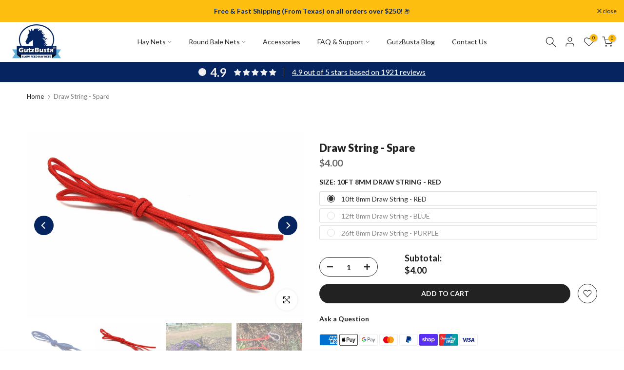

--- FILE ---
content_type: text/html; charset=utf-8
request_url: https://gutzbusta.com/products/draw-string-spare
body_size: 67900
content:
<!doctype html><html
  class="t4sp-theme t4s-wrapper__full_width rtl_false swatch_color_style_2 pr_border_style_1 pr_img_effect_1 enable_eff_img1_true badge_shape_1 css_for_wis_app_true shadow_round_img_true t4s-header__inline is-remove-unavai-1 t4_compare_false t4s-sidebar-qv t4s-cart-count-0 t4s-pr-ellipsis-false
 no-js"
  lang="en"
  
>
  <head>
    <meta charset="utf-8">
    <meta http-equiv="X-UA-Compatible" content="IE=edge">
    <meta
      name="viewport"
      content="width=device-width, initial-scale=1, height=device-height, minimum-scale=1.0, maximum-scale=1.0"
    >
    <meta name="theme-color" content="#fff">
    <link rel="canonical" href="https://gutzbusta.com/products/draw-string-spare">
    <link
      rel="preconnect"
      href="https://cdn.shopify.com"
      crossorigin
    ><link
        rel="shortcut icon"
        type="image/png"
        href="//gutzbusta.com/cdn/shop/files/Gutzbusta-Favicon.jpg?v=1685596356&width=32"
      ><link
        rel="apple-touch-icon-precomposed"
        type="image/png"
        sizes="152x152"
        href="//gutzbusta.com/cdn/shop/files/Gutzbusta-Favicon_fdb02241-cc7f-4b19-8f83-3617eb1eff40.jpg?v=1685596358&width=152"
      ><title>Draw String - Spare &ndash; Gutzbusta USA</title>
      <meta
        name="description"
        content="Need a replacement drawstring or want to upgrade to our newer material? Add a drawstring to your order as we have changed over all of our hay nets to a new material that is lighter, doesn&#39;t take on water and is brightly colored. The best thing about this new material is that is it really easy to tie and untie knots."
      ><!-- Start index-head.liquid -->
<script type="text/javascript">
  (function (c, l, a, r, i, t, y) {
    c[a] =
      c[a] ||
      function () {
        (c[a].q = c[a].q || []).push(arguments);
      };
    t = l.createElement(r);
    t.async = 1;
    t.src = 'https://www.clarity.ms/tag/' + i;
    y = l.getElementsByTagName(r)[0];
    y.parentNode.insertBefore(t, y);
  })(window, document, 'clarity', 'script', 'j0vy11zghu');
</script>



<script async defer src="https://tools.luckyorange.com/core/lo.js?site-id=b3ba028a"></script>

<!-- End index-head.liquid -->

    <!-- Start c-head.liquid -->
<script src="//gutzbusta.com/cdn/shop/t/19/assets/c-jquery-3.6.4.min.js?v=153300377539655921971711060081" async="defer"></script>


  <link href="//gutzbusta.com/cdn/shop/t/19/assets/c-main.min.css?v=169808096171804810401767925988" rel="stylesheet" type="text/css" media="all" />




  <script src="//gutzbusta.com/cdn/shop/t/19/assets/c-main.min2.js?v=12395776870087578261711059552" type="module" crossorigin="anonymous"></script>

<script type="application/ld+json">
{
  "@context": "http://schema.org",
  "@type": "Organization",
  "name": "Gutzbusta USA",
  "logo": "https://gutzbusta.com/cdn/shop/files/GB-Logo-Colour_2x_878e8ecc-e3a0-4531-be00-b52483d87c36.png",
  "image": "https://gutzbusta.com/cdn/shop/files/GB-Logo-Colour_2x_878e8ecc-e3a0-4531-be00-b52483d87c36.png",
  "url": "https://gutzbusta.com",
  "sameAs": ["https://www.facebook.com/people/Gutzbusta-Slow-Feed-Hay-Nets-USA/100083470869750/","https://www.instagram.com/gutzbustahaynets/","https://www.youtube.com/@gutzbustaslowfeedhaynets7977","https://www.tiktok.com/@gutzbusta"],
  "contactPoint": [{
    "@type": "ContactPoint",
    "telephone": "+61418282097",
    "contactType": "customer service"
  }]
}
</script><script type="application/ld+json">
[{"@context":"http:\/\/schema.org\/","@id":"\/products\/draw-string-spare#product","@type":"ProductGroup","brand":{"@type":"Brand","name":"GutzBusta® Slow Feed Hay Nets"},"category":"Horse Tack Accessories","description":"Need a replacement drawstring or want to upgrade to our newer material? Add a drawstring to your order as we have changed over all of our hay nets to a new material that is lighter, doesn't take on water and is brightly colored. The best thing about this new material is that is it really easy to tie and untie knots.\n\nPlease note that we currently have 3 lengths only.\n\nIf you need a drawstring for an Extra Small, Small or medium, then please order the 10’ length.\nIf you need a drawstring for a Large or Extra Large, then please order the 12’ length.\nIf you need a drawstring for any of the round bales or Large Square Bales, then please choose the 26’ length. This 26ft length is also ideal where 2 x Large or Extra Large drawstrings are required.\nYou will need to cut to the desired length, then seal, or burn the edges to stop fraying, but you will have the flexibility of choosing your own desired length, and potentially the benefit of some drawstring rope left over. Please wear leather\/protective gloves during the heat sealing to avoid burning yourself.\nEasily added to your existing hay net by simply weaving in and out around the mouth of the net. \n\n\n\nLengths of Drawstring:\n\n\n\nSlow Feed Hay Bag \nPremium 8mm Polyethylene Rope\n\n\n\nExtra Small\n2.1m\n7ft\n\n\nSmall\n2.3m\n8ft\n\n\nMedium\n3m\n10ft\n\n\nLarge\n3.4m\n11ft\n\n\nExtra Large\n3.7m\n12ft\n\n\nRound Bale 3x4\n4.3m\n14ft\n\n\nRound Bale 4x4\n5.8m\n19ft\n\n\nRound Bale 5x4\n6.5m\n21ft\n\n\nRound Bale 6x4\n7.6m\n25ft\n\n\nLarge Square Bale - 8x3x3 and 8x4x3 \n7.6m\n25ft\n\n\n\n \n\nPlease note that discount codes are not applicable for this item.","hasVariant":[{"@id":"\/products\/draw-string-spare?variant=44836897128639#variant","@type":"Product","image":"https:\/\/gutzbusta.com\/cdn\/shop\/files\/Draw_String_-_Spare_RED.png?v=1766535011\u0026width=1920","name":"Draw String - Spare - 10ft 8mm Draw String - RED","offers":{"@id":"\/products\/draw-string-spare?variant=44836897128639#offer","@type":"Offer","availability":"http:\/\/schema.org\/InStock","price":"4.00","priceCurrency":"USD","url":"https:\/\/gutzbusta.com\/products\/draw-string-spare?variant=44836897128639"},"sku":"CDRED3"},{"@id":"\/products\/draw-string-spare?variant=44836897161407#variant","@type":"Product","image":"https:\/\/gutzbusta.com\/cdn\/shop\/files\/Draw_String-2022.jpg?v=1766535011\u0026width=1920","name":"Draw String - Spare - 12ft 8mm Draw String - BLUE","offers":{"@id":"\/products\/draw-string-spare?variant=44836897161407#offer","@type":"Offer","availability":"http:\/\/schema.org\/InStock","price":"5.00","priceCurrency":"USD","url":"https:\/\/gutzbusta.com\/products\/draw-string-spare?variant=44836897161407"},"sku":"CDBLU4"},{"@id":"\/products\/draw-string-spare?variant=42400348995775#variant","@type":"Product","gtin":"9322293013835","image":"https:\/\/gutzbusta.com\/cdn\/shop\/files\/Draw_String-Purple.jpg?v=1717725583\u0026width=1920","name":"Draw String - Spare - 26ft 8mm Draw String - PURPLE","offers":{"@id":"\/products\/draw-string-spare?variant=42400348995775#offer","@type":"Offer","availability":"http:\/\/schema.org\/InStock","price":"5.99","priceCurrency":"USD","url":"https:\/\/gutzbusta.com\/products\/draw-string-spare?variant=42400348995775"},"sku":"HB-DRAWSTRING-8M"}],"name":"Draw String - Spare","productGroupID":"7230525866175","url":"https:\/\/gutzbusta.com\/products\/draw-string-spare"},
{
  "@context": "http://schema.org/",
  "@type": "BreadcrumbList",
  "itemListElement": [{
    "@type": "ListItem",
    "position": 1,
    "name": "Home",
    "item": "https://gutzbusta.com"
  },{
    "@type": "ListItem",
    "position": 2,
    "name": "Draw String - Spare",
    "item": "https://gutzbusta.com/products/draw-string-spare"
  }]
}]
</script>
<!-- End c-head.liquid -->

<link href="//gutzbusta.com/cdn/shop/t/19/assets/pre_theme.min.css?2231" rel="stylesheet" type="text/css" media="all" /><meta name="author" content="diamondbrands.com.au"><meta property="og:site_name" content="Gutzbusta USA">
<meta property="og:url" content="https://gutzbusta.com/products/draw-string-spare">
<meta property="og:title" content="Draw String - Spare">
<meta property="og:type" content="product">
<meta property="og:description" content="Need a replacement drawstring or want to upgrade to our newer material? Add a drawstring to your order as we have changed over all of our hay nets to a new material that is lighter, doesn&#39;t take on water and is brightly colored. The best thing about this new material is that is it really easy to tie and untie knots."><meta property="og:image" content="http://gutzbusta.com/cdn/shop/files/Draw_String-Purple.jpg?v=1717725583">
  <meta property="og:image:secure_url" content="https://gutzbusta.com/cdn/shop/files/Draw_String-Purple.jpg?v=1717725583">
  <meta property="og:image:width" content="1200">
  <meta property="og:image:height" content="800">
  <meta property="og:image:alt" content="Draw String - Spare">
  <meta name="twitter:image" content="https://gutzbusta.com/cdn/shop/files/Draw_String-Purple.jpg?v=1717725583"><meta property="og:price:amount" content="4.00">
  <meta property="og:price:currency" content="USD"><meta name="twitter:card" content="summary_large_image">
<meta name="twitter:title" content="Draw String - Spare">
<meta name="twitter:description" content="Need a replacement drawstring or want to upgrade to our newer material? Add a drawstring to your order as we have changed over all of our hay nets to a new material that is lighter, doesn&#39;t take on water and is brightly colored. The best thing about this new material is that is it really easy to tie and untie knots.">
<script src="//gutzbusta.com/cdn/shop/t/19/assets/lazysizes.min.js?v=86244101074946284761697765893" async="async"></script>
    <script src="//gutzbusta.com/cdn/shop/t/19/assets/global.min.js?v=57276090914574864761697765893" defer="defer"></script>
    <script>window.performance && window.performance.mark && window.performance.mark('shopify.content_for_header.start');</script><meta name="google-site-verification" content="DOBbFB6k2G33OM7_97eg5RTjsJ1o_KATY3MzPtvFO64">
<meta name="facebook-domain-verification" content="5gdrkfi6zatb6myd3kueoglm5f4bpf">
<meta id="shopify-digital-wallet" name="shopify-digital-wallet" content="/61859201215/digital_wallets/dialog">
<meta name="shopify-checkout-api-token" content="42b2cb8ce1ce6768f7089aee7725bb47">
<meta id="in-context-paypal-metadata" data-shop-id="61859201215" data-venmo-supported="false" data-environment="production" data-locale="en_US" data-paypal-v4="true" data-currency="USD">
<link rel="alternate" type="application/json+oembed" href="https://gutzbusta.com/products/draw-string-spare.oembed">
<script async="async" src="/checkouts/internal/preloads.js?locale=en-US"></script>
<link rel="preconnect" href="https://shop.app" crossorigin="anonymous">
<script async="async" src="https://shop.app/checkouts/internal/preloads.js?locale=en-US&shop_id=61859201215" crossorigin="anonymous"></script>
<script id="apple-pay-shop-capabilities" type="application/json">{"shopId":61859201215,"countryCode":"AU","currencyCode":"USD","merchantCapabilities":["supports3DS"],"merchantId":"gid:\/\/shopify\/Shop\/61859201215","merchantName":"Gutzbusta USA","requiredBillingContactFields":["postalAddress","email","phone"],"requiredShippingContactFields":["postalAddress","email","phone"],"shippingType":"shipping","supportedNetworks":["visa","masterCard","amex","jcb"],"total":{"type":"pending","label":"Gutzbusta USA","amount":"1.00"},"shopifyPaymentsEnabled":true,"supportsSubscriptions":true}</script>
<script id="shopify-features" type="application/json">{"accessToken":"42b2cb8ce1ce6768f7089aee7725bb47","betas":["rich-media-storefront-analytics"],"domain":"gutzbusta.com","predictiveSearch":true,"shopId":61859201215,"locale":"en"}</script>
<script>var Shopify = Shopify || {};
Shopify.shop = "gutzbusta-usa.myshopify.com";
Shopify.locale = "en";
Shopify.currency = {"active":"USD","rate":"1.0"};
Shopify.country = "US";
Shopify.theme = {"name":"Gutzbusta.com\/main","id":133026676927,"schema_name":"Kalles","schema_version":"4.2.1","theme_store_id":null,"role":"main"};
Shopify.theme.handle = "null";
Shopify.theme.style = {"id":null,"handle":null};
Shopify.cdnHost = "gutzbusta.com/cdn";
Shopify.routes = Shopify.routes || {};
Shopify.routes.root = "/";</script>
<script type="module">!function(o){(o.Shopify=o.Shopify||{}).modules=!0}(window);</script>
<script>!function(o){function n(){var o=[];function n(){o.push(Array.prototype.slice.apply(arguments))}return n.q=o,n}var t=o.Shopify=o.Shopify||{};t.loadFeatures=n(),t.autoloadFeatures=n()}(window);</script>
<script>
  window.ShopifyPay = window.ShopifyPay || {};
  window.ShopifyPay.apiHost = "shop.app\/pay";
  window.ShopifyPay.redirectState = null;
</script>
<script id="shop-js-analytics" type="application/json">{"pageType":"product"}</script>
<script defer="defer" async type="module" src="//gutzbusta.com/cdn/shopifycloud/shop-js/modules/v2/client.init-shop-cart-sync_C5BV16lS.en.esm.js"></script>
<script defer="defer" async type="module" src="//gutzbusta.com/cdn/shopifycloud/shop-js/modules/v2/chunk.common_CygWptCX.esm.js"></script>
<script type="module">
  await import("//gutzbusta.com/cdn/shopifycloud/shop-js/modules/v2/client.init-shop-cart-sync_C5BV16lS.en.esm.js");
await import("//gutzbusta.com/cdn/shopifycloud/shop-js/modules/v2/chunk.common_CygWptCX.esm.js");

  window.Shopify.SignInWithShop?.initShopCartSync?.({"fedCMEnabled":true,"windoidEnabled":true});

</script>
<script>
  window.Shopify = window.Shopify || {};
  if (!window.Shopify.featureAssets) window.Shopify.featureAssets = {};
  window.Shopify.featureAssets['shop-js'] = {"shop-cart-sync":["modules/v2/client.shop-cart-sync_ZFArdW7E.en.esm.js","modules/v2/chunk.common_CygWptCX.esm.js"],"init-fed-cm":["modules/v2/client.init-fed-cm_CmiC4vf6.en.esm.js","modules/v2/chunk.common_CygWptCX.esm.js"],"shop-button":["modules/v2/client.shop-button_tlx5R9nI.en.esm.js","modules/v2/chunk.common_CygWptCX.esm.js"],"shop-cash-offers":["modules/v2/client.shop-cash-offers_DOA2yAJr.en.esm.js","modules/v2/chunk.common_CygWptCX.esm.js","modules/v2/chunk.modal_D71HUcav.esm.js"],"init-windoid":["modules/v2/client.init-windoid_sURxWdc1.en.esm.js","modules/v2/chunk.common_CygWptCX.esm.js"],"shop-toast-manager":["modules/v2/client.shop-toast-manager_ClPi3nE9.en.esm.js","modules/v2/chunk.common_CygWptCX.esm.js"],"init-shop-email-lookup-coordinator":["modules/v2/client.init-shop-email-lookup-coordinator_B8hsDcYM.en.esm.js","modules/v2/chunk.common_CygWptCX.esm.js"],"init-shop-cart-sync":["modules/v2/client.init-shop-cart-sync_C5BV16lS.en.esm.js","modules/v2/chunk.common_CygWptCX.esm.js"],"avatar":["modules/v2/client.avatar_BTnouDA3.en.esm.js"],"pay-button":["modules/v2/client.pay-button_FdsNuTd3.en.esm.js","modules/v2/chunk.common_CygWptCX.esm.js"],"init-customer-accounts":["modules/v2/client.init-customer-accounts_DxDtT_ad.en.esm.js","modules/v2/client.shop-login-button_C5VAVYt1.en.esm.js","modules/v2/chunk.common_CygWptCX.esm.js","modules/v2/chunk.modal_D71HUcav.esm.js"],"init-shop-for-new-customer-accounts":["modules/v2/client.init-shop-for-new-customer-accounts_ChsxoAhi.en.esm.js","modules/v2/client.shop-login-button_C5VAVYt1.en.esm.js","modules/v2/chunk.common_CygWptCX.esm.js","modules/v2/chunk.modal_D71HUcav.esm.js"],"shop-login-button":["modules/v2/client.shop-login-button_C5VAVYt1.en.esm.js","modules/v2/chunk.common_CygWptCX.esm.js","modules/v2/chunk.modal_D71HUcav.esm.js"],"init-customer-accounts-sign-up":["modules/v2/client.init-customer-accounts-sign-up_CPSyQ0Tj.en.esm.js","modules/v2/client.shop-login-button_C5VAVYt1.en.esm.js","modules/v2/chunk.common_CygWptCX.esm.js","modules/v2/chunk.modal_D71HUcav.esm.js"],"shop-follow-button":["modules/v2/client.shop-follow-button_Cva4Ekp9.en.esm.js","modules/v2/chunk.common_CygWptCX.esm.js","modules/v2/chunk.modal_D71HUcav.esm.js"],"checkout-modal":["modules/v2/client.checkout-modal_BPM8l0SH.en.esm.js","modules/v2/chunk.common_CygWptCX.esm.js","modules/v2/chunk.modal_D71HUcav.esm.js"],"lead-capture":["modules/v2/client.lead-capture_Bi8yE_yS.en.esm.js","modules/v2/chunk.common_CygWptCX.esm.js","modules/v2/chunk.modal_D71HUcav.esm.js"],"shop-login":["modules/v2/client.shop-login_D6lNrXab.en.esm.js","modules/v2/chunk.common_CygWptCX.esm.js","modules/v2/chunk.modal_D71HUcav.esm.js"],"payment-terms":["modules/v2/client.payment-terms_CZxnsJam.en.esm.js","modules/v2/chunk.common_CygWptCX.esm.js","modules/v2/chunk.modal_D71HUcav.esm.js"]};
</script>
<script>(function() {
  var isLoaded = false;
  function asyncLoad() {
    if (isLoaded) return;
    isLoaded = true;
    var urls = ["https:\/\/static.klaviyo.com\/onsite\/js\/klaviyo.js?company_id=SdmYn6\u0026shop=gutzbusta-usa.myshopify.com","https:\/\/static.klaviyo.com\/onsite\/js\/klaviyo.js?company_id=SdmYn6\u0026shop=gutzbusta-usa.myshopify.com","https:\/\/cdn.rebuyengine.com\/onsite\/js\/rebuy.js?shop=gutzbusta-usa.myshopify.com","https:\/\/cdn.rebuyengine.com\/onsite\/js\/rebuy.js?shop=gutzbusta-usa.myshopify.com","https:\/\/cdn.pushowl.com\/latest\/sdks\/pushowl-shopify.js?subdomain=gutzbusta-usa\u0026environment=production\u0026guid=cdcc2d6d-3736-41ed-aeae-215d1474ca5a\u0026shop=gutzbusta-usa.myshopify.com"];
    for (var i = 0; i < urls.length; i++) {
      var s = document.createElement('script');
      s.type = 'text/javascript';
      s.async = true;
      s.src = urls[i];
      var x = document.getElementsByTagName('script')[0];
      x.parentNode.insertBefore(s, x);
    }
  };
  if(window.attachEvent) {
    window.attachEvent('onload', asyncLoad);
  } else {
    window.addEventListener('load', asyncLoad, false);
  }
})();</script>
<script id="__st">var __st={"a":61859201215,"offset":-21600,"reqid":"31682d32-b60e-4a8b-ac49-dc0b3ad31458-1768687087","pageurl":"gutzbusta.com\/products\/draw-string-spare","u":"2c2af20da163","p":"product","rtyp":"product","rid":7230525866175};</script>
<script>window.ShopifyPaypalV4VisibilityTracking = true;</script>
<script id="captcha-bootstrap">!function(){'use strict';const t='contact',e='account',n='new_comment',o=[[t,t],['blogs',n],['comments',n],[t,'customer']],c=[[e,'customer_login'],[e,'guest_login'],[e,'recover_customer_password'],[e,'create_customer']],r=t=>t.map((([t,e])=>`form[action*='/${t}']:not([data-nocaptcha='true']) input[name='form_type'][value='${e}']`)).join(','),a=t=>()=>t?[...document.querySelectorAll(t)].map((t=>t.form)):[];function s(){const t=[...o],e=r(t);return a(e)}const i='password',u='form_key',d=['recaptcha-v3-token','g-recaptcha-response','h-captcha-response',i],f=()=>{try{return window.sessionStorage}catch{return}},m='__shopify_v',_=t=>t.elements[u];function p(t,e,n=!1){try{const o=window.sessionStorage,c=JSON.parse(o.getItem(e)),{data:r}=function(t){const{data:e,action:n}=t;return t[m]||n?{data:e,action:n}:{data:t,action:n}}(c);for(const[e,n]of Object.entries(r))t.elements[e]&&(t.elements[e].value=n);n&&o.removeItem(e)}catch(o){console.error('form repopulation failed',{error:o})}}const l='form_type',E='cptcha';function T(t){t.dataset[E]=!0}const w=window,h=w.document,L='Shopify',v='ce_forms',y='captcha';let A=!1;((t,e)=>{const n=(g='f06e6c50-85a8-45c8-87d0-21a2b65856fe',I='https://cdn.shopify.com/shopifycloud/storefront-forms-hcaptcha/ce_storefront_forms_captcha_hcaptcha.v1.5.2.iife.js',D={infoText:'Protected by hCaptcha',privacyText:'Privacy',termsText:'Terms'},(t,e,n)=>{const o=w[L][v],c=o.bindForm;if(c)return c(t,g,e,D).then(n);var r;o.q.push([[t,g,e,D],n]),r=I,A||(h.body.append(Object.assign(h.createElement('script'),{id:'captcha-provider',async:!0,src:r})),A=!0)});var g,I,D;w[L]=w[L]||{},w[L][v]=w[L][v]||{},w[L][v].q=[],w[L][y]=w[L][y]||{},w[L][y].protect=function(t,e){n(t,void 0,e),T(t)},Object.freeze(w[L][y]),function(t,e,n,w,h,L){const[v,y,A,g]=function(t,e,n){const i=e?o:[],u=t?c:[],d=[...i,...u],f=r(d),m=r(i),_=r(d.filter((([t,e])=>n.includes(e))));return[a(f),a(m),a(_),s()]}(w,h,L),I=t=>{const e=t.target;return e instanceof HTMLFormElement?e:e&&e.form},D=t=>v().includes(t);t.addEventListener('submit',(t=>{const e=I(t);if(!e)return;const n=D(e)&&!e.dataset.hcaptchaBound&&!e.dataset.recaptchaBound,o=_(e),c=g().includes(e)&&(!o||!o.value);(n||c)&&t.preventDefault(),c&&!n&&(function(t){try{if(!f())return;!function(t){const e=f();if(!e)return;const n=_(t);if(!n)return;const o=n.value;o&&e.removeItem(o)}(t);const e=Array.from(Array(32),(()=>Math.random().toString(36)[2])).join('');!function(t,e){_(t)||t.append(Object.assign(document.createElement('input'),{type:'hidden',name:u})),t.elements[u].value=e}(t,e),function(t,e){const n=f();if(!n)return;const o=[...t.querySelectorAll(`input[type='${i}']`)].map((({name:t})=>t)),c=[...d,...o],r={};for(const[a,s]of new FormData(t).entries())c.includes(a)||(r[a]=s);n.setItem(e,JSON.stringify({[m]:1,action:t.action,data:r}))}(t,e)}catch(e){console.error('failed to persist form',e)}}(e),e.submit())}));const S=(t,e)=>{t&&!t.dataset[E]&&(n(t,e.some((e=>e===t))),T(t))};for(const o of['focusin','change'])t.addEventListener(o,(t=>{const e=I(t);D(e)&&S(e,y())}));const B=e.get('form_key'),M=e.get(l),P=B&&M;t.addEventListener('DOMContentLoaded',(()=>{const t=y();if(P)for(const e of t)e.elements[l].value===M&&p(e,B);[...new Set([...A(),...v().filter((t=>'true'===t.dataset.shopifyCaptcha))])].forEach((e=>S(e,t)))}))}(h,new URLSearchParams(w.location.search),n,t,e,['guest_login'])})(!0,!0)}();</script>
<script integrity="sha256-4kQ18oKyAcykRKYeNunJcIwy7WH5gtpwJnB7kiuLZ1E=" data-source-attribution="shopify.loadfeatures" defer="defer" src="//gutzbusta.com/cdn/shopifycloud/storefront/assets/storefront/load_feature-a0a9edcb.js" crossorigin="anonymous"></script>
<script crossorigin="anonymous" defer="defer" src="//gutzbusta.com/cdn/shopifycloud/storefront/assets/shopify_pay/storefront-65b4c6d7.js?v=20250812"></script>
<script data-source-attribution="shopify.dynamic_checkout.dynamic.init">var Shopify=Shopify||{};Shopify.PaymentButton=Shopify.PaymentButton||{isStorefrontPortableWallets:!0,init:function(){window.Shopify.PaymentButton.init=function(){};var t=document.createElement("script");t.src="https://gutzbusta.com/cdn/shopifycloud/portable-wallets/latest/portable-wallets.en.js",t.type="module",document.head.appendChild(t)}};
</script>
<script data-source-attribution="shopify.dynamic_checkout.buyer_consent">
  function portableWalletsHideBuyerConsent(e){var t=document.getElementById("shopify-buyer-consent"),n=document.getElementById("shopify-subscription-policy-button");t&&n&&(t.classList.add("hidden"),t.setAttribute("aria-hidden","true"),n.removeEventListener("click",e))}function portableWalletsShowBuyerConsent(e){var t=document.getElementById("shopify-buyer-consent"),n=document.getElementById("shopify-subscription-policy-button");t&&n&&(t.classList.remove("hidden"),t.removeAttribute("aria-hidden"),n.addEventListener("click",e))}window.Shopify?.PaymentButton&&(window.Shopify.PaymentButton.hideBuyerConsent=portableWalletsHideBuyerConsent,window.Shopify.PaymentButton.showBuyerConsent=portableWalletsShowBuyerConsent);
</script>
<script data-source-attribution="shopify.dynamic_checkout.cart.bootstrap">document.addEventListener("DOMContentLoaded",(function(){function t(){return document.querySelector("shopify-accelerated-checkout-cart, shopify-accelerated-checkout")}if(t())Shopify.PaymentButton.init();else{new MutationObserver((function(e,n){t()&&(Shopify.PaymentButton.init(),n.disconnect())})).observe(document.body,{childList:!0,subtree:!0})}}));
</script>
<link id="shopify-accelerated-checkout-styles" rel="stylesheet" media="screen" href="https://gutzbusta.com/cdn/shopifycloud/portable-wallets/latest/accelerated-checkout-backwards-compat.css" crossorigin="anonymous">
<style id="shopify-accelerated-checkout-cart">
        #shopify-buyer-consent {
  margin-top: 1em;
  display: inline-block;
  width: 100%;
}

#shopify-buyer-consent.hidden {
  display: none;
}

#shopify-subscription-policy-button {
  background: none;
  border: none;
  padding: 0;
  text-decoration: underline;
  font-size: inherit;
  cursor: pointer;
}

#shopify-subscription-policy-button::before {
  box-shadow: none;
}

      </style>

<script>window.performance && window.performance.mark && window.performance.mark('shopify.content_for_header.end');</script>
<link rel="preconnect" href="https://fonts.googleapis.com">
  <link
    rel="preconnect"
    href="https://fonts.gstatic.com"
    crossorigin><link
    rel="stylesheet"
    href="https://fonts.googleapis.com/css?family=Lato:300,300i,400,400i,500,500i,600,600i,700,700i,800,800i&display=swap"
    media="print"
    onload="this.media='all'"><link href="//gutzbusta.com/cdn/shop/t/19/assets/base.css?v=89673211538548679371761863081" rel="stylesheet" type="text/css" media="all" /><style data-shopify>:root  {

  /* CSS Variables */
  --wrapper-mw: 1520px;
  --font-family-1: Lato;
  --font-family-2: Lato;
  --font-family-3: Lato;
  --font-body-family: Lato
;
  --font-heading-family: Lato
;


--t4s-success-color: #428445;
--t4s-success-color-rgb: 66, 132, 69;
--t4s-warning-color: #e0b252;
--t4s-warning-color-rgb: 224, 178, 82;
--t4s-error-color: #EB001B;
--t4s-error-color-rgb: 235, 0, 27;
--t4s-light-color: #ffffff;
--t4s-dark-color: #222222;
--t4s-highlight-color: #ec0101;
--t4s-tooltip-background: #383838;
--t4s-tooltip-color: #fff;
--primary-sw-color: #333;
--primary-sw-color-rgb: 51, 51, 51;
--border-sw-color: #ddd;
--secondary-sw-color: #878787;
--primary-price-color: #ec0101;
--secondary-price-color: #878787;

--t4s-body-background: #fff
;
--text-color: #383838;
--text-color-rgb: 56, 56, 56;
--heading-color: #222222;
--accent-color: #052460;
--accent-color-rgb: 5, 36, 96;
--accent-color-darken: #010917;
--accent-color-hover: var(--accent-color-darken);
--secondary-color: #222;
--secondary-color-rgb: 34, 34, 34;
--link-color: #052460;
--link-color-hover: #FEBE10;
--border-color: #ddd;
--border-color-rgb: 221, 221, 221;
--border-primary-color: #333;
/* Button colour style */
--button-color: #fff;
--button-background: #222;
--button-border: #fff;
--button-color-hover: #fff;
--button-background-hover: #000;
--button-border-hover: #fff;

--c-primary-color: #052460;
--c-primary-contrast-color: #FEBE10;
--c-secondary-color-1: #FFF;
--c-secondary-color-2: ;
--c-secondary-contrast-color: #ffffff;

--sale-badge-background: #D32F2F;
--sale-badge-color: #fff;
--new-badge-background: #FEBE10;
--new-badge-color: #fff;
--preorder-badge-background: #052460;
--preorder-badge-color: #fff;
--soldout-badge-background: #999999;
--soldout-badge-color: #fff;
--custom-badge-background: #00A500;
--custom-badge-color: #fff;/* Shopify related variables */
--payment-terms-background-color: ;

--lz-background: #f5f5f5;
--lz-img: url("//gutzbusta.com/cdn/shop/t/19/assets/t4s_loader.svg?v=93776123916324796611697765782");}

html {
  font-size: 62.5%;
  height: 100%;
}

body {
  margin: 0;
  overflow-x: hidden;
  font-size: 14px;
  letter-spacing: 0px;
  color: var(--text-color);
  font-family: var(--font-body-family);
  line-height: 1.7;
  font-weight: 400;
  -webkit-font-smoothing: auto;
  -moz-osx-font-smoothing: auto;
}


/*

   @media screen and (min-width: 750px) { 
   body { 
   font-size: 1.6rem; 
   } 
   } 
*/

h1,
h2,
h3,
h4,
h5,
h6,
.t4s_as_title {
  color: var(--heading-color);
  font-family: var(--font-heading-family);
  line-height: 1.4;
  font-weight: 600;
  letter-spacing: 0px;
}
h1 {
  font-size: 37px
}
h2 {
  font-size: 29px
}
h3 {
  font-size: 23px
}
h4 {
  font-size: 18px
}
h5 {
  font-size: 17px
}
h6 {
  font-size: 15.5px
}
a,
.t4s_as_link {
  /* font-family: var(--font-link-family); */
  color: var(--link-color);
}
a:hover,
.t4s_as_link:hover {
  color: var(--link-color-hover);
}
button,
input,
optgroup,
select,
textarea {
  border-color: var(--border-color);
}
.t4s_as_button,
button,
input[type="button"]:not(.t4s-btn),
input[type="reset"],
input[type="submit"]:not(.t4s-btn) {
  font-family: var(--font-button-family);
  color: var(--button-color);
  background-color: var(--button-background);
  border-color: var(--button-background);
}
.t4s_as_button:hover,
button:hover,
input[type="button"]:not(.t4s-btn):hover,
input[type="reset"]:hover,
input[type="submit"]:not(.t4s-btn):hover {
  color: var(--button-color-hover);
  background-color: var(--button-background-hover);
  border-color: var(--button-background-hover);
}

.t4s-cp,
.t4s-color-accent {
  color: var(--accent-color)
}.t4s-ct,
.t4s-color-text {
  color: var(--text-color)
}.t4s-ch,
.t4ss-color-heading {
  color: var(--heading-color)
}.t4s-csecondary {
  color: var(--secondary-color)
}

.t4s-fnt-fm-1 {
  font-family: var(--font-family-1) !important;
}
.t4s-fnt-fm-2 {
  font-family: var(--font-family-2) !important;
}
.t4s-fnt-fm-3 {
  font-family: var(--font-family-3) !important;
}
.t4s-cr {
  color: var(--t4s-highlight-color);
}
.t4s-price__sale {
  color: var(--primary-price-color);
}.t4s-fix-overflow.t4s-row {
  max-width: 100vw;
  margin-left: auto;
  margin-right: auto;
}
.lazyloadt4s-opt {
  opacity: 1 !important;
  transition: opacity 0s
  , transform 1s !important;
}
.t4s-d-block {
  display: block;
}
.t4s-d-none {
  display: none;
}
@media (min-width: 768px) {
  .t4s-d-md-block {
    display: block;
  }
  .t4s-d-md-none {
    display: none;
  }
}
@media (min-width: 1025px) {
  .t4s-d-lg-block {
    display: block;
  }
  .t4s-d-lg-none {
    display: none;
  }
}</style><script>
  const isBehaviorSmooth = 'scrollBehavior' in document.documentElement.style && getComputedStyle(document.documentElement).scrollBehavior === 'smooth';
  const t4sXMLHttpRequest = window.XMLHttpRequest, documentElementT4s = document.documentElement; documentElementT4s.className = documentElementT4s.className.replace('no-js', 'js');function loadImageT4s(_this) { _this.classList.add('lazyloadt4sed')};(function() { const matchMediaHoverT4s = (window.matchMedia('(-moz-touch-enabled: 1), (hover: none)')).matches; documentElementT4s.className += ((window.CSS && window.CSS.supports('(position: sticky) or (position: -webkit-sticky)')) ? ' t4sp-sticky' : ' t4sp-no-sticky'); documentElementT4s.className += matchMediaHoverT4s ? ' t4sp-no-hover' : ' t4sp-hover'; window.onpageshow = function() { if (performance.navigation.type === 2) {document.dispatchEvent(new CustomEvent('cart:refresh'))} }; if (!matchMediaHoverT4s && window.width > 1024) { document.addEventListener('mousemove', function(evt) { documentElementT4s.classList.replace('t4sp-no-hover','t4sp-hover'); document.dispatchEvent(new CustomEvent('theme:hover')); }, {once : true} ); } }());</script><!-- BEGIN app block: shopify://apps/klaviyo-email-marketing-sms/blocks/klaviyo-onsite-embed/2632fe16-c075-4321-a88b-50b567f42507 -->












  <script async src="https://static.klaviyo.com/onsite/js/SdmYn6/klaviyo.js?company_id=SdmYn6"></script>
  <script>!function(){if(!window.klaviyo){window._klOnsite=window._klOnsite||[];try{window.klaviyo=new Proxy({},{get:function(n,i){return"push"===i?function(){var n;(n=window._klOnsite).push.apply(n,arguments)}:function(){for(var n=arguments.length,o=new Array(n),w=0;w<n;w++)o[w]=arguments[w];var t="function"==typeof o[o.length-1]?o.pop():void 0,e=new Promise((function(n){window._klOnsite.push([i].concat(o,[function(i){t&&t(i),n(i)}]))}));return e}}})}catch(n){window.klaviyo=window.klaviyo||[],window.klaviyo.push=function(){var n;(n=window._klOnsite).push.apply(n,arguments)}}}}();</script>

  
    <script id="viewed_product">
      if (item == null) {
        var _learnq = _learnq || [];

        var MetafieldReviews = null
        var MetafieldYotpoRating = null
        var MetafieldYotpoCount = null
        var MetafieldLooxRating = null
        var MetafieldLooxCount = null
        var okendoProduct = null
        var okendoProductReviewCount = null
        var okendoProductReviewAverageValue = null
        try {
          // The following fields are used for Customer Hub recently viewed in order to add reviews.
          // This information is not part of __kla_viewed. Instead, it is part of __kla_viewed_reviewed_items
          MetafieldReviews = {};
          MetafieldYotpoRating = null
          MetafieldYotpoCount = null
          MetafieldLooxRating = null
          MetafieldLooxCount = null

          okendoProduct = null
          // If the okendo metafield is not legacy, it will error, which then requires the new json formatted data
          if (okendoProduct && 'error' in okendoProduct) {
            okendoProduct = null
          }
          okendoProductReviewCount = okendoProduct ? okendoProduct.reviewCount : null
          okendoProductReviewAverageValue = okendoProduct ? okendoProduct.reviewAverageValue : null
        } catch (error) {
          console.error('Error in Klaviyo onsite reviews tracking:', error);
        }

        var item = {
          Name: "Draw String - Spare",
          ProductID: 7230525866175,
          Categories: ["Accessories For Slow Feed Hay Nets","all","All Products - Hay Nets \u0026 Accessories"],
          ImageURL: "https://gutzbusta.com/cdn/shop/files/Draw_String-Purple_grande.jpg?v=1717725583",
          URL: "https://gutzbusta.com/products/draw-string-spare",
          Brand: "GutzBusta® Slow Feed Hay Nets",
          Price: "$4.00",
          Value: "4.00",
          CompareAtPrice: "$2.99"
        };
        _learnq.push(['track', 'Viewed Product', item]);
        _learnq.push(['trackViewedItem', {
          Title: item.Name,
          ItemId: item.ProductID,
          Categories: item.Categories,
          ImageUrl: item.ImageURL,
          Url: item.URL,
          Metadata: {
            Brand: item.Brand,
            Price: item.Price,
            Value: item.Value,
            CompareAtPrice: item.CompareAtPrice
          },
          metafields:{
            reviews: MetafieldReviews,
            yotpo:{
              rating: MetafieldYotpoRating,
              count: MetafieldYotpoCount,
            },
            loox:{
              rating: MetafieldLooxRating,
              count: MetafieldLooxCount,
            },
            okendo: {
              rating: okendoProductReviewAverageValue,
              count: okendoProductReviewCount,
            }
          }
        }]);
      }
    </script>
  




  <script>
    window.klaviyoReviewsProductDesignMode = false
  </script>







<!-- END app block --><!-- BEGIN app block: shopify://apps/hreflang-manager/blocks/gwa-hreflang/35dc0b05-d599-4c8e-8584-8cd17768854a --><!-- BEGIN app snippet: gwa-hreflang-product --><link rel="alternate" hreflang="x-default" href="https://gutzbusta.com/products/draw-string-spare"><link rel="alternate" hreflang="en-US" href="https://gutzbusta.com/products/draw-string-spare"><link rel="alternate" hreflang="en-CA" href="https://gutzbusta.com/products/draw-string-spare"><link rel="alternate" hreflang="en-AI" href="https://gutzbusta.com/products/draw-string-spare"><link rel="alternate" hreflang="en-AG" href="https://gutzbusta.com/products/draw-string-spare"><link rel="alternate" hreflang="en-AW" href="https://gutzbusta.com/products/draw-string-spare"><link rel="alternate" hreflang="en-BS" href="https://gutzbusta.com/products/draw-string-spare"><link rel="alternate" hreflang="en-BB" href="https://gutzbusta.com/products/draw-string-spare"><link rel="alternate" hreflang="en-BZ" href="https://gutzbusta.com/products/draw-string-spare"><link rel="alternate" hreflang="en-BM" href="https://gutzbusta.com/products/draw-string-spare"><link rel="alternate" hreflang="en-VG" href="https://gutzbusta.com/products/draw-string-spare"><link rel="alternate" hreflang="en-KY" href="https://gutzbusta.com/products/draw-string-spare"><link rel="alternate" hreflang="en-CR" href="https://gutzbusta.com/products/draw-string-spare"><link rel="alternate" hreflang="en-CW" href="https://gutzbusta.com/products/draw-string-spare"><link rel="alternate" hreflang="en-DM" href="https://gutzbusta.com/products/draw-string-spare"><link rel="alternate" hreflang="en-DO" href="https://gutzbusta.com/products/draw-string-spare"><link rel="alternate" hreflang="en-SV" href="https://gutzbusta.com/products/draw-string-spare"><link rel="alternate" hreflang="en-GL" href="https://gutzbusta.com/products/draw-string-spare"><link rel="alternate" hreflang="en-GD" href="https://gutzbusta.com/products/draw-string-spare"><link rel="alternate" hreflang="en-GP" href="https://gutzbusta.com/products/draw-string-spare"><link rel="alternate" hreflang="en-GT" href="https://gutzbusta.com/products/draw-string-spare"><link rel="alternate" hreflang="en-HT" href="https://gutzbusta.com/products/draw-string-spare"><link rel="alternate" hreflang="en-HN" href="https://gutzbusta.com/products/draw-string-spare"><link rel="alternate" hreflang="en-JM" href="https://gutzbusta.com/products/draw-string-spare"><link rel="alternate" hreflang="en-MQ" href="https://gutzbusta.com/products/draw-string-spare"><link rel="alternate" hreflang="en-MX" href="https://gutzbusta.com/products/draw-string-spare"><link rel="alternate" hreflang="en-MS" href="https://gutzbusta.com/products/draw-string-spare"><link rel="alternate" hreflang="en-NI" href="https://gutzbusta.com/products/draw-string-spare"><link rel="alternate" hreflang="en-PA" href="https://gutzbusta.com/products/draw-string-spare"><link rel="alternate" hreflang="en-MF" href="https://gutzbusta.com/products/draw-string-spare"><link rel="alternate" hreflang="en-BL" href="https://gutzbusta.com/products/draw-string-spare"><link rel="alternate" hreflang="en-KN" href="https://gutzbusta.com/products/draw-string-spare"><link rel="alternate" hreflang="en-LC" href="https://gutzbusta.com/products/draw-string-spare"><link rel="alternate" hreflang="en-PM" href="https://gutzbusta.com/products/draw-string-spare"><link rel="alternate" hreflang="en-VC" href="https://gutzbusta.com/products/draw-string-spare"><link rel="alternate" hreflang="en-SX" href="https://gutzbusta.com/products/draw-string-spare"><link rel="alternate" hreflang="en-TT" href="https://gutzbusta.com/products/draw-string-spare"><link rel="alternate" hreflang="en-TC" href="https://gutzbusta.com/products/draw-string-spare"><link rel="alternate" hreflang="en-BQ" href="https://gutzbusta.com/products/draw-string-spare"><link rel="alternate" hreflang="en-AR" href="https://gutzbusta.com/products/draw-string-spare"><link rel="alternate" hreflang="en-BO" href="https://gutzbusta.com/products/draw-string-spare"><link rel="alternate" hreflang="en-BR" href="https://gutzbusta.com/products/draw-string-spare"><link rel="alternate" hreflang="en-CL" href="https://gutzbusta.com/products/draw-string-spare"><link rel="alternate" hreflang="en-CO" href="https://gutzbusta.com/products/draw-string-spare"><link rel="alternate" hreflang="en-EC" href="https://gutzbusta.com/products/draw-string-spare"><link rel="alternate" hreflang="en-FK" href="https://gutzbusta.com/products/draw-string-spare"><link rel="alternate" hreflang="en-GF" href="https://gutzbusta.com/products/draw-string-spare"><link rel="alternate" hreflang="en-GY" href="https://gutzbusta.com/products/draw-string-spare"><link rel="alternate" hreflang="en-PY" href="https://gutzbusta.com/products/draw-string-spare"><link rel="alternate" hreflang="en-PE" href="https://gutzbusta.com/products/draw-string-spare"><link rel="alternate" hreflang="en-GS" href="https://gutzbusta.com/products/draw-string-spare"><link rel="alternate" hreflang="en-SR" href="https://gutzbusta.com/products/draw-string-spare"><link rel="alternate" hreflang="en-UY" href="https://gutzbusta.com/products/draw-string-spare"><link rel="alternate" hreflang="en-VE" href="https://gutzbusta.com/products/draw-string-spare"><link rel="alternate" hreflang="en-DZ" href="https://gutzbusta.com/products/draw-string-spare"><link rel="alternate" hreflang="en-AO" href="https://gutzbusta.com/products/draw-string-spare"><link rel="alternate" hreflang="en-AC" href="https://gutzbusta.com/products/draw-string-spare"><link rel="alternate" hreflang="en-BJ" href="https://gutzbusta.com/products/draw-string-spare"><link rel="alternate" hreflang="en-BW" href="https://gutzbusta.com/products/draw-string-spare"><link rel="alternate" hreflang="en-IO" href="https://gutzbusta.com/products/draw-string-spare"><link rel="alternate" hreflang="en-BF" href="https://gutzbusta.com/products/draw-string-spare"><link rel="alternate" hreflang="en-BI" href="https://gutzbusta.com/products/draw-string-spare"><link rel="alternate" hreflang="en-CM" href="https://gutzbusta.com/products/draw-string-spare"><link rel="alternate" hreflang="en-CV" href="https://gutzbusta.com/products/draw-string-spare"><link rel="alternate" hreflang="en-CF" href="https://gutzbusta.com/products/draw-string-spare"><link rel="alternate" hreflang="en-TD" href="https://gutzbusta.com/products/draw-string-spare"><link rel="alternate" hreflang="en-KM" href="https://gutzbusta.com/products/draw-string-spare"><link rel="alternate" hreflang="en-CG" href="https://gutzbusta.com/products/draw-string-spare"><link rel="alternate" hreflang="en-CD" href="https://gutzbusta.com/products/draw-string-spare"><link rel="alternate" hreflang="en-CI" href="https://gutzbusta.com/products/draw-string-spare"><link rel="alternate" hreflang="en-DJ" href="https://gutzbusta.com/products/draw-string-spare"><link rel="alternate" hreflang="en-EG" href="https://gutzbusta.com/products/draw-string-spare"><link rel="alternate" hreflang="en-GQ" href="https://gutzbusta.com/products/draw-string-spare"><link rel="alternate" hreflang="en-ER" href="https://gutzbusta.com/products/draw-string-spare"><link rel="alternate" hreflang="en-SZ" href="https://gutzbusta.com/products/draw-string-spare"><link rel="alternate" hreflang="en-ET" href="https://gutzbusta.com/products/draw-string-spare"><link rel="alternate" hreflang="en-TF" href="https://gutzbusta.com/products/draw-string-spare"><link rel="alternate" hreflang="en-GA" href="https://gutzbusta.com/products/draw-string-spare"><link rel="alternate" hreflang="en-GM" href="https://gutzbusta.com/products/draw-string-spare"><link rel="alternate" hreflang="en-GH" href="https://gutzbusta.com/products/draw-string-spare"><link rel="alternate" hreflang="en-GN" href="https://gutzbusta.com/products/draw-string-spare"><link rel="alternate" hreflang="en-GW" href="https://gutzbusta.com/products/draw-string-spare"><link rel="alternate" hreflang="en-KE" href="https://gutzbusta.com/products/draw-string-spare"><link rel="alternate" hreflang="en-LS" href="https://gutzbusta.com/products/draw-string-spare"><link rel="alternate" hreflang="en-LR" href="https://gutzbusta.com/products/draw-string-spare"><link rel="alternate" hreflang="en-LY" href="https://gutzbusta.com/products/draw-string-spare"><link rel="alternate" hreflang="en-MG" href="https://gutzbusta.com/products/draw-string-spare"><link rel="alternate" hreflang="en-MW" href="https://gutzbusta.com/products/draw-string-spare"><link rel="alternate" hreflang="en-ML" href="https://gutzbusta.com/products/draw-string-spare"><link rel="alternate" hreflang="en-MR" href="https://gutzbusta.com/products/draw-string-spare"><link rel="alternate" hreflang="en-MU" href="https://gutzbusta.com/products/draw-string-spare"><link rel="alternate" hreflang="en-YT" href="https://gutzbusta.com/products/draw-string-spare"><link rel="alternate" hreflang="en-MA" href="https://gutzbusta.com/products/draw-string-spare"><link rel="alternate" hreflang="en-MZ" href="https://gutzbusta.com/products/draw-string-spare"><link rel="alternate" hreflang="en-NA" href="https://gutzbusta.com/products/draw-string-spare"><link rel="alternate" hreflang="en-NE" href="https://gutzbusta.com/products/draw-string-spare"><link rel="alternate" hreflang="en-NG" href="https://gutzbusta.com/products/draw-string-spare"><link rel="alternate" hreflang="en-RE" href="https://gutzbusta.com/products/draw-string-spare"><link rel="alternate" hreflang="en-RW" href="https://gutzbusta.com/products/draw-string-spare"><link rel="alternate" hreflang="en-ST" href="https://gutzbusta.com/products/draw-string-spare"><link rel="alternate" hreflang="en-SN" href="https://gutzbusta.com/products/draw-string-spare"><link rel="alternate" hreflang="en-SC" href="https://gutzbusta.com/products/draw-string-spare"><link rel="alternate" hreflang="en-SL" href="https://gutzbusta.com/products/draw-string-spare"><link rel="alternate" hreflang="en-SO" href="https://gutzbusta.com/products/draw-string-spare"><link rel="alternate" hreflang="en-ZA" href="https://gutzbusta.com/products/draw-string-spare"><link rel="alternate" hreflang="en-SS" href="https://gutzbusta.com/products/draw-string-spare"><link rel="alternate" hreflang="en-SD" href="https://gutzbusta.com/products/draw-string-spare"><link rel="alternate" hreflang="en-SH" href="https://gutzbusta.com/products/draw-string-spare"><link rel="alternate" hreflang="en-TA" href="https://gutzbusta.com/products/draw-string-spare"><link rel="alternate" hreflang="en-TZ" href="https://gutzbusta.com/products/draw-string-spare"><link rel="alternate" hreflang="en-TG" href="https://gutzbusta.com/products/draw-string-spare"><link rel="alternate" hreflang="en-TN" href="https://gutzbusta.com/products/draw-string-spare"><link rel="alternate" hreflang="en-UG" href="https://gutzbusta.com/products/draw-string-spare"><link rel="alternate" hreflang="en-EH" href="https://gutzbusta.com/products/draw-string-spare"><link rel="alternate" hreflang="en-ZM" href="https://gutzbusta.com/products/draw-string-spare"><link rel="alternate" hreflang="en-ZW" href="https://gutzbusta.com/products/draw-string-spare"><link rel="alternate" hreflang="en-NZ" href="https://gutzbusta.co.nz/products/draw-string-spare"><link rel="alternate" hreflang="en-AU" href="https://gutzbusta.com.au/products/draw-string-spare"><link rel="alternate" hreflang="en-AF" href="https://gutzbusta.com.au/products/draw-string-spare"><link rel="alternate" hreflang="en-AM" href="https://gutzbusta.com.au/products/draw-string-spare"><link rel="alternate" hreflang="en-AZ" href="https://gutzbusta.com.au/products/draw-string-spare"><link rel="alternate" hreflang="en-BH" href="https://gutzbusta.com.au/products/draw-string-spare"><link rel="alternate" hreflang="en-BD" href="https://gutzbusta.com.au/products/draw-string-spare"><link rel="alternate" hreflang="en-BT" href="https://gutzbusta.com.au/products/draw-string-spare"><link rel="alternate" hreflang="en-BN" href="https://gutzbusta.com.au/products/draw-string-spare"><link rel="alternate" hreflang="en-KH" href="https://gutzbusta.com.au/products/draw-string-spare"><link rel="alternate" hreflang="en-CN" href="https://gutzbusta.com.au/products/draw-string-spare"><link rel="alternate" hreflang="en-CY" href="https://gutzbusta.com.au/products/draw-string-spare"><link rel="alternate" hreflang="en-GE" href="https://gutzbusta.com.au/products/draw-string-spare"><link rel="alternate" hreflang="en-HK" href="https://gutzbusta.com.au/products/draw-string-spare"><link rel="alternate" hreflang="en-IN" href="https://gutzbusta.com.au/products/draw-string-spare"><link rel="alternate" hreflang="en-ID" href="https://gutzbusta.com.au/products/draw-string-spare"><link rel="alternate" hreflang="en-IQ" href="https://gutzbusta.com.au/products/draw-string-spare"><link rel="alternate" hreflang="en-IL" href="https://gutzbusta.com.au/products/draw-string-spare"><link rel="alternate" hreflang="en-JP" href="https://gutzbusta.com.au/products/draw-string-spare"><link rel="alternate" hreflang="en-JO" href="https://gutzbusta.com.au/products/draw-string-spare"><link rel="alternate" hreflang="en-KZ" href="https://gutzbusta.com.au/products/draw-string-spare"><link rel="alternate" hreflang="en-KW" href="https://gutzbusta.com.au/products/draw-string-spare"><link rel="alternate" hreflang="en-KG" href="https://gutzbusta.com.au/products/draw-string-spare"><link rel="alternate" hreflang="en-LA" href="https://gutzbusta.com.au/products/draw-string-spare"><link rel="alternate" hreflang="en-LB" href="https://gutzbusta.com.au/products/draw-string-spare"><link rel="alternate" hreflang="en-MO" href="https://gutzbusta.com.au/products/draw-string-spare"><link rel="alternate" hreflang="en-MY" href="https://gutzbusta.com.au/products/draw-string-spare"><link rel="alternate" hreflang="en-MV" href="https://gutzbusta.com.au/products/draw-string-spare"><link rel="alternate" hreflang="en-MN" href="https://gutzbusta.com.au/products/draw-string-spare"><link rel="alternate" hreflang="en-MM" href="https://gutzbusta.com.au/products/draw-string-spare"><link rel="alternate" hreflang="en-NP" href="https://gutzbusta.com.au/products/draw-string-spare"><link rel="alternate" hreflang="en-OM" href="https://gutzbusta.com.au/products/draw-string-spare"><link rel="alternate" hreflang="en-PK" href="https://gutzbusta.com.au/products/draw-string-spare"><link rel="alternate" hreflang="en-PS" href="https://gutzbusta.com.au/products/draw-string-spare"><link rel="alternate" hreflang="en-PH" href="https://gutzbusta.com.au/products/draw-string-spare"><link rel="alternate" hreflang="en-QA" href="https://gutzbusta.com.au/products/draw-string-spare"><link rel="alternate" hreflang="en-SA" href="https://gutzbusta.com.au/products/draw-string-spare"><link rel="alternate" hreflang="en-SG" href="https://gutzbusta.com.au/products/draw-string-spare"><link rel="alternate" hreflang="en-KR" href="https://gutzbusta.com.au/products/draw-string-spare"><link rel="alternate" hreflang="en-LK" href="https://gutzbusta.com.au/products/draw-string-spare"><link rel="alternate" hreflang="en-TW" href="https://gutzbusta.com.au/products/draw-string-spare"><link rel="alternate" hreflang="en-TJ" href="https://gutzbusta.com.au/products/draw-string-spare"><link rel="alternate" hreflang="en-TH" href="https://gutzbusta.com.au/products/draw-string-spare"><link rel="alternate" hreflang="en-TL" href="https://gutzbusta.com.au/products/draw-string-spare"><link rel="alternate" hreflang="en-TR" href="https://gutzbusta.com.au/products/draw-string-spare"><link rel="alternate" hreflang="en-TM" href="https://gutzbusta.com.au/products/draw-string-spare"><link rel="alternate" hreflang="en-AE" href="https://gutzbusta.com.au/products/draw-string-spare"><link rel="alternate" hreflang="en-UZ" href="https://gutzbusta.com.au/products/draw-string-spare"><link rel="alternate" hreflang="en-VN" href="https://gutzbusta.com.au/products/draw-string-spare"><link rel="alternate" hreflang="en-YE" href="https://gutzbusta.com.au/products/draw-string-spare"><link rel="alternate" hreflang="en-CX" href="https://gutzbusta.com.au/products/draw-string-spare"><link rel="alternate" hreflang="en-CC" href="https://gutzbusta.com.au/products/draw-string-spare"><link rel="alternate" hreflang="en-CK" href="https://gutzbusta.com.au/products/draw-string-spare"><link rel="alternate" hreflang="en-FJ" href="https://gutzbusta.com.au/products/draw-string-spare"><link rel="alternate" hreflang="en-PF" href="https://gutzbusta.com.au/products/draw-string-spare"><link rel="alternate" hreflang="en-KI" href="https://gutzbusta.com.au/products/draw-string-spare"><link rel="alternate" hreflang="en-NR" href="https://gutzbusta.com.au/products/draw-string-spare"><link rel="alternate" hreflang="en-NC" href="https://gutzbusta.com.au/products/draw-string-spare"><link rel="alternate" hreflang="en-NU" href="https://gutzbusta.com.au/products/draw-string-spare"><link rel="alternate" hreflang="en-NF" href="https://gutzbusta.com.au/products/draw-string-spare"><link rel="alternate" hreflang="en-PG" href="https://gutzbusta.com.au/products/draw-string-spare"><link rel="alternate" hreflang="en-PN" href="https://gutzbusta.com.au/products/draw-string-spare"><link rel="alternate" hreflang="en-WS" href="https://gutzbusta.com.au/products/draw-string-spare"><link rel="alternate" hreflang="en-SB" href="https://gutzbusta.com.au/products/draw-string-spare"><link rel="alternate" hreflang="en-TK" href="https://gutzbusta.com.au/products/draw-string-spare"><link rel="alternate" hreflang="en-TO" href="https://gutzbusta.com.au/products/draw-string-spare"><link rel="alternate" hreflang="en-TV" href="https://gutzbusta.com.au/products/draw-string-spare"><link rel="alternate" hreflang="en-UM" href="https://gutzbusta.com.au/products/draw-string-spare"><link rel="alternate" hreflang="en-VU" href="https://gutzbusta.com.au/products/draw-string-spare"><link rel="alternate" hreflang="en-WF" href="https://gutzbusta.com.au/products/draw-string-spare"><link rel="alternate" hreflang="en" href="https://gutzbusta.com.au/products/draw-string-spare"><!-- END app snippet --><!-- END app block --><!-- BEGIN app block: shopify://apps/judge-me-reviews/blocks/judgeme_core/61ccd3b1-a9f2-4160-9fe9-4fec8413e5d8 --><!-- Start of Judge.me Core -->






<link rel="dns-prefetch" href="https://cdnwidget.judge.me">
<link rel="dns-prefetch" href="https://cdn.judge.me">
<link rel="dns-prefetch" href="https://cdn1.judge.me">
<link rel="dns-prefetch" href="https://api.judge.me">

<script data-cfasync='false' class='jdgm-settings-script'>window.jdgmSettings={"pagination":5,"disable_web_reviews":false,"badge_no_review_text":"No reviews","badge_n_reviews_text":"{{ n }} review/reviews","badge_star_color":"#febe10","hide_badge_preview_if_no_reviews":true,"badge_hide_text":false,"enforce_center_preview_badge":false,"widget_title":"Customer Reviews","widget_open_form_text":"Write a review","widget_close_form_text":"Cancel review","widget_refresh_page_text":"Refresh page","widget_summary_text":"Based on {{ number_of_reviews }} review/reviews","widget_no_review_text":"Be the first to write a review","widget_name_field_text":"Display name","widget_verified_name_field_text":"Verified Name (public)","widget_name_placeholder_text":"Display name","widget_required_field_error_text":"This field is required.","widget_email_field_text":"Email address","widget_verified_email_field_text":"Verified Email (private, can not be edited)","widget_email_placeholder_text":"Your email address","widget_email_field_error_text":"Please enter a valid email address.","widget_rating_field_text":"Rating","widget_review_title_field_text":"Review Title","widget_review_title_placeholder_text":"Give your review a title","widget_review_body_field_text":"Review content","widget_review_body_placeholder_text":"Start writing here...","widget_pictures_field_text":"Picture/Video (optional)","widget_submit_review_text":"Submit Review","widget_submit_verified_review_text":"Submit Verified Review","widget_submit_success_msg_with_auto_publish":"Thank you! Please refresh the page in a few moments to see your review. You can remove or edit your review by logging into \u003ca href='https://judge.me/login' target='_blank' rel='nofollow noopener'\u003eJudge.me\u003c/a\u003e","widget_submit_success_msg_no_auto_publish":"Thank you! Your review will be published as soon as it is approved by the shop admin. You can remove or edit your review by logging into \u003ca href='https://judge.me/login' target='_blank' rel='nofollow noopener'\u003eJudge.me\u003c/a\u003e","widget_show_default_reviews_out_of_total_text":"Showing {{ n_reviews_shown }} out of {{ n_reviews }} reviews.","widget_show_all_link_text":"Show all","widget_show_less_link_text":"Show less","widget_author_said_text":"{{ reviewer_name }} said:","widget_days_text":"{{ n }} days ago","widget_weeks_text":"{{ n }} week/weeks ago","widget_months_text":"{{ n }} month/months ago","widget_years_text":"{{ n }} year/years ago","widget_yesterday_text":"Yesterday","widget_today_text":"Today","widget_replied_text":"\u003e\u003e {{ shop_name }} replied:","widget_read_more_text":"Read more","widget_reviewer_name_as_initial":"","widget_rating_filter_color":"","widget_rating_filter_see_all_text":"See all reviews","widget_sorting_most_recent_text":"Most Recent","widget_sorting_highest_rating_text":"Highest Rating","widget_sorting_lowest_rating_text":"Lowest Rating","widget_sorting_with_pictures_text":"Only Pictures","widget_sorting_most_helpful_text":"Most Helpful","widget_open_question_form_text":"Ask a question","widget_reviews_subtab_text":"Reviews","widget_questions_subtab_text":"Questions","widget_question_label_text":"Question","widget_answer_label_text":"Answer","widget_question_placeholder_text":"Write your question here","widget_submit_question_text":"Submit Question","widget_question_submit_success_text":"Thank you for your question! We will notify you once it gets answered.","widget_star_color":"#febe10","verified_badge_text":"Verified","verified_badge_bg_color":"","verified_badge_text_color":"","verified_badge_placement":"left-of-reviewer-name","widget_review_max_height":"","widget_hide_border":false,"widget_social_share":false,"widget_thumb":false,"widget_review_location_show":false,"widget_location_format":"country_state_iso_code","all_reviews_include_out_of_store_products":true,"all_reviews_out_of_store_text":"(out of store)","all_reviews_pagination":100,"all_reviews_product_name_prefix_text":"about","enable_review_pictures":true,"enable_question_anwser":false,"widget_theme":"leex","review_date_format":"mm/dd/yyyy","default_sort_method":"most-recent","widget_product_reviews_subtab_text":"Product Reviews","widget_shop_reviews_subtab_text":"Shop Reviews","widget_other_products_reviews_text":"Reviews for other products","widget_store_reviews_subtab_text":"Store reviews","widget_no_store_reviews_text":"This store hasn't received any reviews yet","widget_web_restriction_product_reviews_text":"This product hasn't received any reviews yet","widget_no_items_text":"No items found","widget_show_more_text":"Show more","widget_write_a_store_review_text":"Write a Store Review","widget_other_languages_heading":"Reviews in Other Languages","widget_translate_review_text":"Translate review to {{ language }}","widget_translating_review_text":"Translating...","widget_show_original_translation_text":"Show original ({{ language }})","widget_translate_review_failed_text":"Review couldn't be translated.","widget_translate_review_retry_text":"Retry","widget_translate_review_try_again_later_text":"Try again later","show_product_url_for_grouped_product":false,"widget_sorting_pictures_first_text":"Pictures First","show_pictures_on_all_rev_page_mobile":false,"show_pictures_on_all_rev_page_desktop":false,"floating_tab_hide_mobile_install_preference":false,"floating_tab_button_name":"Customer Reviews","floating_tab_title":"Let customers speak for us","floating_tab_button_color":"","floating_tab_button_background_color":"","floating_tab_url":"","floating_tab_url_enabled":false,"floating_tab_tab_style":"text","all_reviews_text_badge_text":"Customers rate us {{ shop.metafields.judgeme.all_reviews_rating | round: 1 }}/5 based on {{ shop.metafields.judgeme.all_reviews_count }} reviews.","all_reviews_text_badge_text_branded_style":"{{ shop.metafields.judgeme.all_reviews_rating | round: 1 }} out of 5 stars based on {{ shop.metafields.judgeme.all_reviews_count }} reviews","is_all_reviews_text_badge_a_link":true,"show_stars_for_all_reviews_text_badge":true,"all_reviews_text_badge_url":"https://gutzbusta.com/pages/verified-reviews","all_reviews_text_style":"branded","all_reviews_text_color_style":"custom","all_reviews_text_color":"#EFEFEF","all_reviews_text_show_jm_brand":false,"featured_carousel_show_header":true,"featured_carousel_title":"Let customers speak for us","testimonials_carousel_title":"Customers are saying","videos_carousel_title":"Real customer stories","cards_carousel_title":"Customers are saying","featured_carousel_count_text":"from {{ n }} reviews","featured_carousel_add_link_to_all_reviews_page":true,"featured_carousel_url":"/pages/verified-reviews","featured_carousel_show_images":true,"featured_carousel_autoslide_interval":5,"featured_carousel_arrows_on_the_sides":false,"featured_carousel_height":250,"featured_carousel_width":90,"featured_carousel_image_size":500,"featured_carousel_image_height":250,"featured_carousel_arrow_color":"#eeeeee","verified_count_badge_style":"vintage","verified_count_badge_orientation":"horizontal","verified_count_badge_color_style":"judgeme_brand_color","verified_count_badge_color":"#108474","is_verified_count_badge_a_link":false,"verified_count_badge_url":"","verified_count_badge_show_jm_brand":true,"widget_rating_preset_default":5,"widget_first_sub_tab":"product-reviews","widget_show_histogram":true,"widget_histogram_use_custom_color":false,"widget_pagination_use_custom_color":false,"widget_star_use_custom_color":true,"widget_verified_badge_use_custom_color":false,"widget_write_review_use_custom_color":false,"picture_reminder_submit_button":"Upload Pictures","enable_review_videos":true,"mute_video_by_default":true,"widget_sorting_videos_first_text":"Videos First","widget_review_pending_text":"Pending","featured_carousel_items_for_large_screen":3,"social_share_options_order":"Facebook,Twitter","remove_microdata_snippet":false,"disable_json_ld":false,"enable_json_ld_products":false,"preview_badge_show_question_text":false,"preview_badge_no_question_text":"No questions","preview_badge_n_question_text":"{{ number_of_questions }} question/questions","qa_badge_show_icon":false,"qa_badge_position":"same-row","remove_judgeme_branding":true,"widget_add_search_bar":false,"widget_search_bar_placeholder":"Search","widget_sorting_verified_only_text":"Verified only","featured_carousel_theme":"aligned","featured_carousel_show_rating":true,"featured_carousel_show_title":true,"featured_carousel_show_body":true,"featured_carousel_show_date":false,"featured_carousel_show_reviewer":false,"featured_carousel_show_product":false,"featured_carousel_header_background_color":"#108474","featured_carousel_header_text_color":"#ffffff","featured_carousel_name_product_separator":"reviewed","featured_carousel_full_star_background":"#108474","featured_carousel_empty_star_background":"#dadada","featured_carousel_vertical_theme_background":"#f9fafb","featured_carousel_verified_badge_enable":false,"featured_carousel_verified_badge_color":"#108474","featured_carousel_border_style":"round","featured_carousel_review_line_length_limit":3,"featured_carousel_more_reviews_button_text":"Read more reviews","featured_carousel_view_product_button_text":"View product","all_reviews_page_load_reviews_on":"button_click","all_reviews_page_load_more_text":"Load More Reviews","disable_fb_tab_reviews":false,"enable_ajax_cdn_cache":false,"widget_advanced_speed_features":5,"widget_public_name_text":"displayed publicly like","default_reviewer_name":"John Smith","default_reviewer_name_has_non_latin":true,"widget_reviewer_anonymous":"Anonymous","medals_widget_title":"Judge.me Review Medals","medals_widget_background_color":"#f9fafb","medals_widget_position":"footer_all_pages","medals_widget_border_color":"#f9fafb","medals_widget_verified_text_position":"left","medals_widget_use_monochromatic_version":false,"medals_widget_elements_color":"#108474","show_reviewer_avatar":true,"widget_invalid_yt_video_url_error_text":"Not a YouTube video URL","widget_max_length_field_error_text":"Please enter no more than {0} characters.","widget_show_country_flag":true,"widget_show_collected_via_shop_app":true,"widget_verified_by_shop_badge_style":"light","widget_verified_by_shop_text":"Verified by Shop","widget_show_photo_gallery":true,"widget_load_with_code_splitting":true,"widget_ugc_install_preference":false,"widget_ugc_title":"Made by us, Shared by you","widget_ugc_subtitle":"Tag us to see your picture featured in our page","widget_ugc_arrows_color":"#ffffff","widget_ugc_primary_button_text":"Buy Now","widget_ugc_primary_button_background_color":"#108474","widget_ugc_primary_button_text_color":"#ffffff","widget_ugc_primary_button_border_width":"0","widget_ugc_primary_button_border_style":"none","widget_ugc_primary_button_border_color":"#108474","widget_ugc_primary_button_border_radius":"25","widget_ugc_secondary_button_text":"Load More","widget_ugc_secondary_button_background_color":"#ffffff","widget_ugc_secondary_button_text_color":"#108474","widget_ugc_secondary_button_border_width":"2","widget_ugc_secondary_button_border_style":"solid","widget_ugc_secondary_button_border_color":"#108474","widget_ugc_secondary_button_border_radius":"25","widget_ugc_reviews_button_text":"View Reviews","widget_ugc_reviews_button_background_color":"#ffffff","widget_ugc_reviews_button_text_color":"#108474","widget_ugc_reviews_button_border_width":"2","widget_ugc_reviews_button_border_style":"solid","widget_ugc_reviews_button_border_color":"#108474","widget_ugc_reviews_button_border_radius":"25","widget_ugc_reviews_button_link_to":"judgeme-reviews-page","widget_ugc_show_post_date":true,"widget_ugc_max_width":"800","widget_rating_metafield_value_type":true,"widget_primary_color":"#0f145b","widget_enable_secondary_color":false,"widget_secondary_color":"#febe10","widget_summary_average_rating_text":"{{ average_rating }} out of 5","widget_media_grid_title":"Customer photos \u0026 videos","widget_media_grid_see_more_text":"See more","widget_round_style":true,"widget_show_product_medals":false,"widget_verified_by_judgeme_text":"Verified by Judge.me","widget_show_store_medals":false,"widget_verified_by_judgeme_text_in_store_medals":"Verified by Judge.me","widget_media_field_exceed_quantity_message":"Sorry, we can only accept {{ max_media }} for one review.","widget_media_field_exceed_limit_message":"{{ file_name }} is too large, please select a {{ media_type }} less than {{ size_limit }}MB.","widget_review_submitted_text":"Review Submitted!","widget_question_submitted_text":"Question Submitted!","widget_close_form_text_question":"Cancel","widget_write_your_answer_here_text":"Write your answer here","widget_enabled_branded_link":true,"widget_show_collected_by_judgeme":false,"widget_reviewer_name_color":"","widget_write_review_text_color":"","widget_write_review_bg_color":"","widget_collected_by_judgeme_text":"collected by Judge.me","widget_pagination_type":"load_more","widget_load_more_text":"More Testimonies","widget_load_more_color":"#108474","widget_full_review_text":"Full Review","widget_read_more_reviews_text":"Read More Reviews","widget_read_questions_text":"Read Questions","widget_questions_and_answers_text":"Questions \u0026 Answers","widget_verified_by_text":"Verified by","widget_verified_text":"Verified","widget_number_of_reviews_text":"{{ number_of_reviews }} reviews","widget_back_button_text":"Back","widget_next_button_text":"Next","widget_custom_forms_filter_button":"Filters","custom_forms_style":"vertical","widget_show_review_information":false,"how_reviews_are_collected":"How reviews are collected?","widget_show_review_keywords":false,"widget_gdpr_statement":"How we use your data: We'll only contact you about the review you left, and only if necessary. By submitting your review, you agree to Judge.me's \u003ca href='https://judge.me/terms' target='_blank' rel='nofollow noopener'\u003eterms\u003c/a\u003e, \u003ca href='https://judge.me/privacy' target='_blank' rel='nofollow noopener'\u003eprivacy\u003c/a\u003e and \u003ca href='https://judge.me/content-policy' target='_blank' rel='nofollow noopener'\u003econtent\u003c/a\u003e policies.","widget_multilingual_sorting_enabled":false,"widget_translate_review_content_enabled":false,"widget_translate_review_content_method":"manual","popup_widget_review_selection":"automatically_with_pictures","popup_widget_round_border_style":true,"popup_widget_show_title":true,"popup_widget_show_body":true,"popup_widget_show_reviewer":false,"popup_widget_show_product":true,"popup_widget_show_pictures":true,"popup_widget_use_review_picture":true,"popup_widget_show_on_home_page":true,"popup_widget_show_on_product_page":true,"popup_widget_show_on_collection_page":true,"popup_widget_show_on_cart_page":true,"popup_widget_position":"bottom_left","popup_widget_first_review_delay":5,"popup_widget_duration":5,"popup_widget_interval":5,"popup_widget_review_count":5,"popup_widget_hide_on_mobile":true,"review_snippet_widget_round_border_style":true,"review_snippet_widget_card_color":"#FFFFFF","review_snippet_widget_slider_arrows_background_color":"#FFFFFF","review_snippet_widget_slider_arrows_color":"#000000","review_snippet_widget_star_color":"#108474","show_product_variant":false,"all_reviews_product_variant_label_text":"Variant: ","widget_show_verified_branding":false,"widget_ai_summary_title":"Customers say","widget_ai_summary_disclaimer":"AI-powered review summary based on recent customer reviews","widget_show_ai_summary":false,"widget_show_ai_summary_bg":false,"widget_show_review_title_input":true,"redirect_reviewers_invited_via_email":"review_widget","request_store_review_after_product_review":false,"request_review_other_products_in_order":false,"review_form_color_scheme":"default","review_form_corner_style":"square","review_form_star_color":{},"review_form_text_color":"#333333","review_form_background_color":"#ffffff","review_form_field_background_color":"#fafafa","review_form_button_color":{},"review_form_button_text_color":"#ffffff","review_form_modal_overlay_color":"#000000","review_content_screen_title_text":"How would you rate this product?","review_content_introduction_text":"We would love it if you would share a bit about your experience.","store_review_form_title_text":"How would you rate this store?","store_review_form_introduction_text":"We would love it if you would share a bit about your experience.","show_review_guidance_text":true,"one_star_review_guidance_text":"Poor","five_star_review_guidance_text":"Great","customer_information_screen_title_text":"About you","customer_information_introduction_text":"Please tell us more about you.","custom_questions_screen_title_text":"Your experience in more detail","custom_questions_introduction_text":"Here are a few questions to help us understand more about your experience.","review_submitted_screen_title_text":"Thanks for your review!","review_submitted_screen_thank_you_text":"We are processing it and it will appear on the store soon.","review_submitted_screen_email_verification_text":"Please confirm your email by clicking the link we just sent you. This helps us keep reviews authentic.","review_submitted_request_store_review_text":"Would you like to share your experience of shopping with us?","review_submitted_review_other_products_text":"Would you like to review these products?","store_review_screen_title_text":"Would you like to share your experience of shopping with us?","store_review_introduction_text":"We value your feedback and use it to improve. Please share any thoughts or suggestions you have.","reviewer_media_screen_title_picture_text":"Share a picture","reviewer_media_introduction_picture_text":"Upload a photo to support your review.","reviewer_media_screen_title_video_text":"Share a video","reviewer_media_introduction_video_text":"Upload a video to support your review.","reviewer_media_screen_title_picture_or_video_text":"Share a picture or video","reviewer_media_introduction_picture_or_video_text":"Upload a photo or video to support your review.","reviewer_media_youtube_url_text":"Paste your Youtube URL here","advanced_settings_next_step_button_text":"Next","advanced_settings_close_review_button_text":"Close","modal_write_review_flow":false,"write_review_flow_required_text":"Required","write_review_flow_privacy_message_text":"We respect your privacy.","write_review_flow_anonymous_text":"Post review as anonymous","write_review_flow_visibility_text":"This won't be visible to other customers.","write_review_flow_multiple_selection_help_text":"Select as many as you like","write_review_flow_single_selection_help_text":"Select one option","write_review_flow_required_field_error_text":"This field is required","write_review_flow_invalid_email_error_text":"Please enter a valid email address","write_review_flow_max_length_error_text":"Max. {{ max_length }} characters.","write_review_flow_media_upload_text":"\u003cb\u003eClick to upload\u003c/b\u003e or drag and drop","write_review_flow_gdpr_statement":"We'll only contact you about your review if necessary. By submitting your review, you agree to our \u003ca href='https://judge.me/terms' target='_blank' rel='nofollow noopener'\u003eterms and conditions\u003c/a\u003e and \u003ca href='https://judge.me/privacy' target='_blank' rel='nofollow noopener'\u003eprivacy policy\u003c/a\u003e.","rating_only_reviews_enabled":false,"show_negative_reviews_help_screen":false,"new_review_flow_help_screen_rating_threshold":3,"negative_review_resolution_screen_title_text":"Tell us more","negative_review_resolution_text":"Your experience matters to us. If there were issues with your purchase, we're here to help. Feel free to reach out to us, we'd love the opportunity to make things right.","negative_review_resolution_button_text":"Contact us","negative_review_resolution_proceed_with_review_text":"Leave a review","negative_review_resolution_subject":"Issue with purchase from {{ shop_name }}.{{ order_name }}","preview_badge_collection_page_install_status":false,"widget_review_custom_css":"","preview_badge_custom_css":"","preview_badge_stars_count":"5-stars","featured_carousel_custom_css":"","floating_tab_custom_css":"","all_reviews_widget_custom_css":"","medals_widget_custom_css":"","verified_badge_custom_css":"","all_reviews_text_custom_css":"","transparency_badges_collected_via_store_invite":false,"transparency_badges_from_another_provider":false,"transparency_badges_collected_from_store_visitor":false,"transparency_badges_collected_by_verified_review_provider":false,"transparency_badges_earned_reward":false,"transparency_badges_collected_via_store_invite_text":"Review collected via store invitation","transparency_badges_from_another_provider_text":"Review collected from another provider","transparency_badges_collected_from_store_visitor_text":"Review collected from a store visitor","transparency_badges_written_in_google_text":"Review written in Google","transparency_badges_written_in_etsy_text":"Review written in Etsy","transparency_badges_written_in_shop_app_text":"Review written in Shop App","transparency_badges_earned_reward_text":"Review earned a reward for future purchase","product_review_widget_per_page":8,"widget_store_review_label_text":"Review about the store","checkout_comment_extension_title_on_product_page":"Customer Comments","checkout_comment_extension_num_latest_comment_show":5,"checkout_comment_extension_format":"name_and_timestamp","checkout_comment_customer_name":"last_initial","checkout_comment_comment_notification":true,"preview_badge_collection_page_install_preference":true,"preview_badge_home_page_install_preference":true,"preview_badge_product_page_install_preference":true,"review_widget_install_preference":"","review_carousel_install_preference":false,"floating_reviews_tab_install_preference":"none","verified_reviews_count_badge_install_preference":false,"all_reviews_text_install_preference":false,"review_widget_best_location":true,"judgeme_medals_install_preference":false,"review_widget_revamp_enabled":false,"review_widget_qna_enabled":false,"review_widget_header_theme":"minimal","review_widget_widget_title_enabled":true,"review_widget_header_text_size":"medium","review_widget_header_text_weight":"regular","review_widget_average_rating_style":"compact","review_widget_bar_chart_enabled":true,"review_widget_bar_chart_type":"numbers","review_widget_bar_chart_style":"standard","review_widget_expanded_media_gallery_enabled":false,"review_widget_reviews_section_theme":"standard","review_widget_image_style":"thumbnails","review_widget_review_image_ratio":"square","review_widget_stars_size":"medium","review_widget_verified_badge":"standard_text","review_widget_review_title_text_size":"medium","review_widget_review_text_size":"medium","review_widget_review_text_length":"medium","review_widget_number_of_columns_desktop":3,"review_widget_carousel_transition_speed":5,"review_widget_custom_questions_answers_display":"always","review_widget_button_text_color":"#FFFFFF","review_widget_text_color":"#000000","review_widget_lighter_text_color":"#7B7B7B","review_widget_corner_styling":"soft","review_widget_review_word_singular":"review","review_widget_review_word_plural":"reviews","review_widget_voting_label":"Helpful?","review_widget_shop_reply_label":"Reply from {{ shop_name }}:","review_widget_filters_title":"Filters","qna_widget_question_word_singular":"Question","qna_widget_question_word_plural":"Questions","qna_widget_answer_reply_label":"Answer from {{ answerer_name }}:","qna_content_screen_title_text":"Ask a question about this product","qna_widget_question_required_field_error_text":"Please enter your question.","qna_widget_flow_gdpr_statement":"We'll only contact you about your question if necessary. By submitting your question, you agree to our \u003ca href='https://judge.me/terms' target='_blank' rel='nofollow noopener'\u003eterms and conditions\u003c/a\u003e and \u003ca href='https://judge.me/privacy' target='_blank' rel='nofollow noopener'\u003eprivacy policy\u003c/a\u003e.","qna_widget_question_submitted_text":"Thanks for your question!","qna_widget_close_form_text_question":"Close","qna_widget_question_submit_success_text":"We’ll notify you by email when your question is answered.","all_reviews_widget_v2025_enabled":false,"all_reviews_widget_v2025_header_theme":"default","all_reviews_widget_v2025_widget_title_enabled":true,"all_reviews_widget_v2025_header_text_size":"medium","all_reviews_widget_v2025_header_text_weight":"regular","all_reviews_widget_v2025_average_rating_style":"compact","all_reviews_widget_v2025_bar_chart_enabled":true,"all_reviews_widget_v2025_bar_chart_type":"numbers","all_reviews_widget_v2025_bar_chart_style":"standard","all_reviews_widget_v2025_expanded_media_gallery_enabled":false,"all_reviews_widget_v2025_show_store_medals":true,"all_reviews_widget_v2025_show_photo_gallery":true,"all_reviews_widget_v2025_show_review_keywords":false,"all_reviews_widget_v2025_show_ai_summary":false,"all_reviews_widget_v2025_show_ai_summary_bg":false,"all_reviews_widget_v2025_add_search_bar":false,"all_reviews_widget_v2025_default_sort_method":"most-recent","all_reviews_widget_v2025_reviews_per_page":10,"all_reviews_widget_v2025_reviews_section_theme":"default","all_reviews_widget_v2025_image_style":"thumbnails","all_reviews_widget_v2025_review_image_ratio":"square","all_reviews_widget_v2025_stars_size":"medium","all_reviews_widget_v2025_verified_badge":"bold_badge","all_reviews_widget_v2025_review_title_text_size":"medium","all_reviews_widget_v2025_review_text_size":"medium","all_reviews_widget_v2025_review_text_length":"medium","all_reviews_widget_v2025_number_of_columns_desktop":3,"all_reviews_widget_v2025_carousel_transition_speed":5,"all_reviews_widget_v2025_custom_questions_answers_display":"always","all_reviews_widget_v2025_show_product_variant":false,"all_reviews_widget_v2025_show_reviewer_avatar":true,"all_reviews_widget_v2025_reviewer_name_as_initial":"","all_reviews_widget_v2025_review_location_show":false,"all_reviews_widget_v2025_location_format":"","all_reviews_widget_v2025_show_country_flag":false,"all_reviews_widget_v2025_verified_by_shop_badge_style":"light","all_reviews_widget_v2025_social_share":false,"all_reviews_widget_v2025_social_share_options_order":"Facebook,Twitter,LinkedIn,Pinterest","all_reviews_widget_v2025_pagination_type":"standard","all_reviews_widget_v2025_button_text_color":"#FFFFFF","all_reviews_widget_v2025_text_color":"#000000","all_reviews_widget_v2025_lighter_text_color":"#7B7B7B","all_reviews_widget_v2025_corner_styling":"soft","all_reviews_widget_v2025_title":"Customer reviews","all_reviews_widget_v2025_ai_summary_title":"Customers say about this store","all_reviews_widget_v2025_no_review_text":"Be the first to write a review","platform":"shopify","branding_url":"https://app.judge.me/reviews/stores/gutzbusta.com","branding_text":"Powered by Judge.me","locale":"en","reply_name":"Gutzbusta USA","widget_version":"3.0","footer":true,"autopublish":true,"review_dates":true,"enable_custom_form":false,"shop_use_review_site":true,"shop_locale":"en","enable_multi_locales_translations":false,"show_review_title_input":true,"review_verification_email_status":"always","can_be_branded":true,"reply_name_text":"Gutzbusta USA"};</script> <style class='jdgm-settings-style'>.jdgm-xx{left:0}:root{--jdgm-primary-color: #0f145b;--jdgm-secondary-color: rgba(15,20,91,0.1);--jdgm-star-color: #febe10;--jdgm-write-review-text-color: white;--jdgm-write-review-bg-color: #0f145b;--jdgm-paginate-color: #0f145b;--jdgm-border-radius: 10;--jdgm-reviewer-name-color: #0f145b}.jdgm-histogram__bar-content{background-color:#0f145b}.jdgm-rev[data-verified-buyer=true] .jdgm-rev__icon.jdgm-rev__icon:after,.jdgm-rev__buyer-badge.jdgm-rev__buyer-badge{color:white;background-color:#0f145b}.jdgm-review-widget--small .jdgm-gallery.jdgm-gallery .jdgm-gallery__thumbnail-link:nth-child(8) .jdgm-gallery__thumbnail-wrapper.jdgm-gallery__thumbnail-wrapper:before{content:"See more"}@media only screen and (min-width: 768px){.jdgm-gallery.jdgm-gallery .jdgm-gallery__thumbnail-link:nth-child(8) .jdgm-gallery__thumbnail-wrapper.jdgm-gallery__thumbnail-wrapper:before{content:"See more"}}.jdgm-preview-badge .jdgm-star.jdgm-star{color:#febe10}.jdgm-prev-badge[data-average-rating='0.00']{display:none !important}.jdgm-author-all-initials{display:none !important}.jdgm-author-last-initial{display:none !important}.jdgm-rev-widg__title{visibility:hidden}.jdgm-rev-widg__summary-text{visibility:hidden}.jdgm-prev-badge__text{visibility:hidden}.jdgm-rev__prod-link-prefix:before{content:'about'}.jdgm-rev__variant-label:before{content:'Variant: '}.jdgm-rev__out-of-store-text:before{content:'(out of store)'}@media only screen and (min-width: 768px){.jdgm-rev__pics .jdgm-rev_all-rev-page-picture-separator,.jdgm-rev__pics .jdgm-rev__product-picture{display:none}}@media only screen and (max-width: 768px){.jdgm-rev__pics .jdgm-rev_all-rev-page-picture-separator,.jdgm-rev__pics .jdgm-rev__product-picture{display:none}}.jdgm-verified-count-badget[data-from-snippet="true"]{display:none !important}.jdgm-carousel-wrapper[data-from-snippet="true"]{display:none !important}.jdgm-all-reviews-text[data-from-snippet="true"]{display:none !important}.jdgm-medals-section[data-from-snippet="true"]{display:none !important}.jdgm-ugc-media-wrapper[data-from-snippet="true"]{display:none !important}.jdgm-rev__transparency-badge[data-badge-type="review_collected_via_store_invitation"]{display:none !important}.jdgm-rev__transparency-badge[data-badge-type="review_collected_from_another_provider"]{display:none !important}.jdgm-rev__transparency-badge[data-badge-type="review_collected_from_store_visitor"]{display:none !important}.jdgm-rev__transparency-badge[data-badge-type="review_written_in_etsy"]{display:none !important}.jdgm-rev__transparency-badge[data-badge-type="review_written_in_google_business"]{display:none !important}.jdgm-rev__transparency-badge[data-badge-type="review_written_in_shop_app"]{display:none !important}.jdgm-rev__transparency-badge[data-badge-type="review_earned_for_future_purchase"]{display:none !important}.jdgm-review-snippet-widget .jdgm-rev-snippet-widget__cards-container .jdgm-rev-snippet-card{border-radius:8px;background:#fff}.jdgm-review-snippet-widget .jdgm-rev-snippet-widget__cards-container .jdgm-rev-snippet-card__rev-rating .jdgm-star{color:#108474}.jdgm-review-snippet-widget .jdgm-rev-snippet-widget__prev-btn,.jdgm-review-snippet-widget .jdgm-rev-snippet-widget__next-btn{border-radius:50%;background:#fff}.jdgm-review-snippet-widget .jdgm-rev-snippet-widget__prev-btn>svg,.jdgm-review-snippet-widget .jdgm-rev-snippet-widget__next-btn>svg{fill:#000}.jdgm-full-rev-modal.rev-snippet-widget .jm-mfp-container .jm-mfp-content,.jdgm-full-rev-modal.rev-snippet-widget .jm-mfp-container .jdgm-full-rev__icon,.jdgm-full-rev-modal.rev-snippet-widget .jm-mfp-container .jdgm-full-rev__pic-img,.jdgm-full-rev-modal.rev-snippet-widget .jm-mfp-container .jdgm-full-rev__reply{border-radius:8px}.jdgm-full-rev-modal.rev-snippet-widget .jm-mfp-container .jdgm-full-rev[data-verified-buyer="true"] .jdgm-full-rev__icon::after{border-radius:8px}.jdgm-full-rev-modal.rev-snippet-widget .jm-mfp-container .jdgm-full-rev .jdgm-rev__buyer-badge{border-radius:calc( 8px / 2 )}.jdgm-full-rev-modal.rev-snippet-widget .jm-mfp-container .jdgm-full-rev .jdgm-full-rev__replier::before{content:'Gutzbusta USA'}.jdgm-full-rev-modal.rev-snippet-widget .jm-mfp-container .jdgm-full-rev .jdgm-full-rev__product-button{border-radius:calc( 8px * 6 )}
</style> <style class='jdgm-settings-style'></style> <script data-cfasync="false" type="text/javascript" async src="https://cdnwidget.judge.me/shopify_v2/leex.js" id="judgeme_widget_leex_js"></script>
<link id="judgeme_widget_leex_css" rel="stylesheet" type="text/css" media="nope!" onload="this.media='all'" href="https://cdnwidget.judge.me/widget_v3/theme/leex.css">

  
  
  
  <style class='jdgm-miracle-styles'>
  @-webkit-keyframes jdgm-spin{0%{-webkit-transform:rotate(0deg);-ms-transform:rotate(0deg);transform:rotate(0deg)}100%{-webkit-transform:rotate(359deg);-ms-transform:rotate(359deg);transform:rotate(359deg)}}@keyframes jdgm-spin{0%{-webkit-transform:rotate(0deg);-ms-transform:rotate(0deg);transform:rotate(0deg)}100%{-webkit-transform:rotate(359deg);-ms-transform:rotate(359deg);transform:rotate(359deg)}}@font-face{font-family:'JudgemeStar';src:url("[data-uri]") format("woff");font-weight:normal;font-style:normal}.jdgm-star{font-family:'JudgemeStar';display:inline !important;text-decoration:none !important;padding:0 4px 0 0 !important;margin:0 !important;font-weight:bold;opacity:1;-webkit-font-smoothing:antialiased;-moz-osx-font-smoothing:grayscale}.jdgm-star:hover{opacity:1}.jdgm-star:last-of-type{padding:0 !important}.jdgm-star.jdgm--on:before{content:"\e000"}.jdgm-star.jdgm--off:before{content:"\e001"}.jdgm-star.jdgm--half:before{content:"\e002"}.jdgm-widget *{margin:0;line-height:1.4;-webkit-box-sizing:border-box;-moz-box-sizing:border-box;box-sizing:border-box;-webkit-overflow-scrolling:touch}.jdgm-hidden{display:none !important;visibility:hidden !important}.jdgm-temp-hidden{display:none}.jdgm-spinner{width:40px;height:40px;margin:auto;border-radius:50%;border-top:2px solid #eee;border-right:2px solid #eee;border-bottom:2px solid #eee;border-left:2px solid #ccc;-webkit-animation:jdgm-spin 0.8s infinite linear;animation:jdgm-spin 0.8s infinite linear}.jdgm-prev-badge{display:block !important}

</style>


  
  
   


<script data-cfasync='false' class='jdgm-script'>
!function(e){window.jdgm=window.jdgm||{},jdgm.CDN_HOST="https://cdnwidget.judge.me/",jdgm.CDN_HOST_ALT="https://cdn2.judge.me/cdn/widget_frontend/",jdgm.API_HOST="https://api.judge.me/",jdgm.CDN_BASE_URL="https://cdn.shopify.com/extensions/019bc7fe-07a5-7fc5-85e3-4a4175980733/judgeme-extensions-296/assets/",
jdgm.docReady=function(d){(e.attachEvent?"complete"===e.readyState:"loading"!==e.readyState)?
setTimeout(d,0):e.addEventListener("DOMContentLoaded",d)},jdgm.loadCSS=function(d,t,o,a){
!o&&jdgm.loadCSS.requestedUrls.indexOf(d)>=0||(jdgm.loadCSS.requestedUrls.push(d),
(a=e.createElement("link")).rel="stylesheet",a.class="jdgm-stylesheet",a.media="nope!",
a.href=d,a.onload=function(){this.media="all",t&&setTimeout(t)},e.body.appendChild(a))},
jdgm.loadCSS.requestedUrls=[],jdgm.loadJS=function(e,d){var t=new XMLHttpRequest;
t.onreadystatechange=function(){4===t.readyState&&(Function(t.response)(),d&&d(t.response))},
t.open("GET",e),t.onerror=function(){if(e.indexOf(jdgm.CDN_HOST)===0&&jdgm.CDN_HOST_ALT!==jdgm.CDN_HOST){var f=e.replace(jdgm.CDN_HOST,jdgm.CDN_HOST_ALT);jdgm.loadJS(f,d)}},t.send()},jdgm.docReady((function(){(window.jdgmLoadCSS||e.querySelectorAll(
".jdgm-widget, .jdgm-all-reviews-page").length>0)&&(jdgmSettings.widget_load_with_code_splitting?
parseFloat(jdgmSettings.widget_version)>=3?jdgm.loadCSS(jdgm.CDN_HOST+"widget_v3/base.css"):
jdgm.loadCSS(jdgm.CDN_HOST+"widget/base.css"):jdgm.loadCSS(jdgm.CDN_HOST+"shopify_v2.css"),
jdgm.loadJS(jdgm.CDN_HOST+"loa"+"der.js"))}))}(document);
</script>
<noscript><link rel="stylesheet" type="text/css" media="all" href="https://cdnwidget.judge.me/shopify_v2.css"></noscript>

<!-- BEGIN app snippet: theme_fix_tags --><script>
  (function() {
    var jdgmThemeFixes = null;
    if (!jdgmThemeFixes) return;
    var thisThemeFix = jdgmThemeFixes[Shopify.theme.id];
    if (!thisThemeFix) return;

    if (thisThemeFix.html) {
      document.addEventListener("DOMContentLoaded", function() {
        var htmlDiv = document.createElement('div');
        htmlDiv.classList.add('jdgm-theme-fix-html');
        htmlDiv.innerHTML = thisThemeFix.html;
        document.body.append(htmlDiv);
      });
    };

    if (thisThemeFix.css) {
      var styleTag = document.createElement('style');
      styleTag.classList.add('jdgm-theme-fix-style');
      styleTag.innerHTML = thisThemeFix.css;
      document.head.append(styleTag);
    };

    if (thisThemeFix.js) {
      var scriptTag = document.createElement('script');
      scriptTag.classList.add('jdgm-theme-fix-script');
      scriptTag.innerHTML = thisThemeFix.js;
      document.head.append(scriptTag);
    };
  })();
</script>
<!-- END app snippet -->
<!-- End of Judge.me Core -->



<!-- END app block --><script src="https://cdn.shopify.com/extensions/019bc7fe-07a5-7fc5-85e3-4a4175980733/judgeme-extensions-296/assets/loader.js" type="text/javascript" defer="defer"></script>
<link href="https://monorail-edge.shopifysvc.com" rel="dns-prefetch">
<script>(function(){if ("sendBeacon" in navigator && "performance" in window) {try {var session_token_from_headers = performance.getEntriesByType('navigation')[0].serverTiming.find(x => x.name == '_s').description;} catch {var session_token_from_headers = undefined;}var session_cookie_matches = document.cookie.match(/_shopify_s=([^;]*)/);var session_token_from_cookie = session_cookie_matches && session_cookie_matches.length === 2 ? session_cookie_matches[1] : "";var session_token = session_token_from_headers || session_token_from_cookie || "";function handle_abandonment_event(e) {var entries = performance.getEntries().filter(function(entry) {return /monorail-edge.shopifysvc.com/.test(entry.name);});if (!window.abandonment_tracked && entries.length === 0) {window.abandonment_tracked = true;var currentMs = Date.now();var navigation_start = performance.timing.navigationStart;var payload = {shop_id: 61859201215,url: window.location.href,navigation_start,duration: currentMs - navigation_start,session_token,page_type: "product"};window.navigator.sendBeacon("https://monorail-edge.shopifysvc.com/v1/produce", JSON.stringify({schema_id: "online_store_buyer_site_abandonment/1.1",payload: payload,metadata: {event_created_at_ms: currentMs,event_sent_at_ms: currentMs}}));}}window.addEventListener('pagehide', handle_abandonment_event);}}());</script>
<script id="web-pixels-manager-setup">(function e(e,d,r,n,o){if(void 0===o&&(o={}),!Boolean(null===(a=null===(i=window.Shopify)||void 0===i?void 0:i.analytics)||void 0===a?void 0:a.replayQueue)){var i,a;window.Shopify=window.Shopify||{};var t=window.Shopify;t.analytics=t.analytics||{};var s=t.analytics;s.replayQueue=[],s.publish=function(e,d,r){return s.replayQueue.push([e,d,r]),!0};try{self.performance.mark("wpm:start")}catch(e){}var l=function(){var e={modern:/Edge?\/(1{2}[4-9]|1[2-9]\d|[2-9]\d{2}|\d{4,})\.\d+(\.\d+|)|Firefox\/(1{2}[4-9]|1[2-9]\d|[2-9]\d{2}|\d{4,})\.\d+(\.\d+|)|Chrom(ium|e)\/(9{2}|\d{3,})\.\d+(\.\d+|)|(Maci|X1{2}).+ Version\/(15\.\d+|(1[6-9]|[2-9]\d|\d{3,})\.\d+)([,.]\d+|)( \(\w+\)|)( Mobile\/\w+|) Safari\/|Chrome.+OPR\/(9{2}|\d{3,})\.\d+\.\d+|(CPU[ +]OS|iPhone[ +]OS|CPU[ +]iPhone|CPU IPhone OS|CPU iPad OS)[ +]+(15[._]\d+|(1[6-9]|[2-9]\d|\d{3,})[._]\d+)([._]\d+|)|Android:?[ /-](13[3-9]|1[4-9]\d|[2-9]\d{2}|\d{4,})(\.\d+|)(\.\d+|)|Android.+Firefox\/(13[5-9]|1[4-9]\d|[2-9]\d{2}|\d{4,})\.\d+(\.\d+|)|Android.+Chrom(ium|e)\/(13[3-9]|1[4-9]\d|[2-9]\d{2}|\d{4,})\.\d+(\.\d+|)|SamsungBrowser\/([2-9]\d|\d{3,})\.\d+/,legacy:/Edge?\/(1[6-9]|[2-9]\d|\d{3,})\.\d+(\.\d+|)|Firefox\/(5[4-9]|[6-9]\d|\d{3,})\.\d+(\.\d+|)|Chrom(ium|e)\/(5[1-9]|[6-9]\d|\d{3,})\.\d+(\.\d+|)([\d.]+$|.*Safari\/(?![\d.]+ Edge\/[\d.]+$))|(Maci|X1{2}).+ Version\/(10\.\d+|(1[1-9]|[2-9]\d|\d{3,})\.\d+)([,.]\d+|)( \(\w+\)|)( Mobile\/\w+|) Safari\/|Chrome.+OPR\/(3[89]|[4-9]\d|\d{3,})\.\d+\.\d+|(CPU[ +]OS|iPhone[ +]OS|CPU[ +]iPhone|CPU IPhone OS|CPU iPad OS)[ +]+(10[._]\d+|(1[1-9]|[2-9]\d|\d{3,})[._]\d+)([._]\d+|)|Android:?[ /-](13[3-9]|1[4-9]\d|[2-9]\d{2}|\d{4,})(\.\d+|)(\.\d+|)|Mobile Safari.+OPR\/([89]\d|\d{3,})\.\d+\.\d+|Android.+Firefox\/(13[5-9]|1[4-9]\d|[2-9]\d{2}|\d{4,})\.\d+(\.\d+|)|Android.+Chrom(ium|e)\/(13[3-9]|1[4-9]\d|[2-9]\d{2}|\d{4,})\.\d+(\.\d+|)|Android.+(UC? ?Browser|UCWEB|U3)[ /]?(15\.([5-9]|\d{2,})|(1[6-9]|[2-9]\d|\d{3,})\.\d+)\.\d+|SamsungBrowser\/(5\.\d+|([6-9]|\d{2,})\.\d+)|Android.+MQ{2}Browser\/(14(\.(9|\d{2,})|)|(1[5-9]|[2-9]\d|\d{3,})(\.\d+|))(\.\d+|)|K[Aa][Ii]OS\/(3\.\d+|([4-9]|\d{2,})\.\d+)(\.\d+|)/},d=e.modern,r=e.legacy,n=navigator.userAgent;return n.match(d)?"modern":n.match(r)?"legacy":"unknown"}(),u="modern"===l?"modern":"legacy",c=(null!=n?n:{modern:"",legacy:""})[u],f=function(e){return[e.baseUrl,"/wpm","/b",e.hashVersion,"modern"===e.buildTarget?"m":"l",".js"].join("")}({baseUrl:d,hashVersion:r,buildTarget:u}),m=function(e){var d=e.version,r=e.bundleTarget,n=e.surface,o=e.pageUrl,i=e.monorailEndpoint;return{emit:function(e){var a=e.status,t=e.errorMsg,s=(new Date).getTime(),l=JSON.stringify({metadata:{event_sent_at_ms:s},events:[{schema_id:"web_pixels_manager_load/3.1",payload:{version:d,bundle_target:r,page_url:o,status:a,surface:n,error_msg:t},metadata:{event_created_at_ms:s}}]});if(!i)return console&&console.warn&&console.warn("[Web Pixels Manager] No Monorail endpoint provided, skipping logging."),!1;try{return self.navigator.sendBeacon.bind(self.navigator)(i,l)}catch(e){}var u=new XMLHttpRequest;try{return u.open("POST",i,!0),u.setRequestHeader("Content-Type","text/plain"),u.send(l),!0}catch(e){return console&&console.warn&&console.warn("[Web Pixels Manager] Got an unhandled error while logging to Monorail."),!1}}}}({version:r,bundleTarget:l,surface:e.surface,pageUrl:self.location.href,monorailEndpoint:e.monorailEndpoint});try{o.browserTarget=l,function(e){var d=e.src,r=e.async,n=void 0===r||r,o=e.onload,i=e.onerror,a=e.sri,t=e.scriptDataAttributes,s=void 0===t?{}:t,l=document.createElement("script"),u=document.querySelector("head"),c=document.querySelector("body");if(l.async=n,l.src=d,a&&(l.integrity=a,l.crossOrigin="anonymous"),s)for(var f in s)if(Object.prototype.hasOwnProperty.call(s,f))try{l.dataset[f]=s[f]}catch(e){}if(o&&l.addEventListener("load",o),i&&l.addEventListener("error",i),u)u.appendChild(l);else{if(!c)throw new Error("Did not find a head or body element to append the script");c.appendChild(l)}}({src:f,async:!0,onload:function(){if(!function(){var e,d;return Boolean(null===(d=null===(e=window.Shopify)||void 0===e?void 0:e.analytics)||void 0===d?void 0:d.initialized)}()){var d=window.webPixelsManager.init(e)||void 0;if(d){var r=window.Shopify.analytics;r.replayQueue.forEach((function(e){var r=e[0],n=e[1],o=e[2];d.publishCustomEvent(r,n,o)})),r.replayQueue=[],r.publish=d.publishCustomEvent,r.visitor=d.visitor,r.initialized=!0}}},onerror:function(){return m.emit({status:"failed",errorMsg:"".concat(f," has failed to load")})},sri:function(e){var d=/^sha384-[A-Za-z0-9+/=]+$/;return"string"==typeof e&&d.test(e)}(c)?c:"",scriptDataAttributes:o}),m.emit({status:"loading"})}catch(e){m.emit({status:"failed",errorMsg:(null==e?void 0:e.message)||"Unknown error"})}}})({shopId: 61859201215,storefrontBaseUrl: "https://gutzbusta.com",extensionsBaseUrl: "https://extensions.shopifycdn.com/cdn/shopifycloud/web-pixels-manager",monorailEndpoint: "https://monorail-edge.shopifysvc.com/unstable/produce_batch",surface: "storefront-renderer",enabledBetaFlags: ["2dca8a86"],webPixelsConfigList: [{"id":"1339850943","configuration":"{\"accountID\":\"SdmYn6\",\"webPixelConfig\":\"eyJlbmFibGVBZGRlZFRvQ2FydEV2ZW50cyI6IHRydWV9\"}","eventPayloadVersion":"v1","runtimeContext":"STRICT","scriptVersion":"524f6c1ee37bacdca7657a665bdca589","type":"APP","apiClientId":123074,"privacyPurposes":["ANALYTICS","MARKETING"],"dataSharingAdjustments":{"protectedCustomerApprovalScopes":["read_customer_address","read_customer_email","read_customer_name","read_customer_personal_data","read_customer_phone"]}},{"id":"931627199","configuration":"{\"webPixelName\":\"Judge.me\"}","eventPayloadVersion":"v1","runtimeContext":"STRICT","scriptVersion":"34ad157958823915625854214640f0bf","type":"APP","apiClientId":683015,"privacyPurposes":["ANALYTICS"],"dataSharingAdjustments":{"protectedCustomerApprovalScopes":["read_customer_email","read_customer_name","read_customer_personal_data","read_customer_phone"]}},{"id":"482115775","configuration":"{\"config\":\"{\\\"pixel_id\\\":\\\"G-5DGVJKM6BH\\\",\\\"google_tag_ids\\\":[\\\"G-5DGVJKM6BH\\\",\\\"AW-10894883583\\\",\\\"GT-5DCDXDB\\\"],\\\"target_country\\\":\\\"US\\\",\\\"gtag_events\\\":[{\\\"type\\\":\\\"search\\\",\\\"action_label\\\":[\\\"G-5DGVJKM6BH\\\",\\\"AW-10894883583\\\/AcpRCPr6ybkDEP_1isso\\\"]},{\\\"type\\\":\\\"begin_checkout\\\",\\\"action_label\\\":[\\\"G-5DGVJKM6BH\\\",\\\"AW-10894883583\\\/BeLICPf6ybkDEP_1isso\\\"]},{\\\"type\\\":\\\"view_item\\\",\\\"action_label\\\":[\\\"G-5DGVJKM6BH\\\",\\\"AW-10894883583\\\/F0mkCPH6ybkDEP_1isso\\\",\\\"MC-C8BPCSXQBQ\\\"]},{\\\"type\\\":\\\"purchase\\\",\\\"action_label\\\":[\\\"G-5DGVJKM6BH\\\",\\\"AW-10894883583\\\/wcNrCO76ybkDEP_1isso\\\",\\\"MC-C8BPCSXQBQ\\\"]},{\\\"type\\\":\\\"page_view\\\",\\\"action_label\\\":[\\\"G-5DGVJKM6BH\\\",\\\"AW-10894883583\\\/-q9RCOv6ybkDEP_1isso\\\",\\\"MC-C8BPCSXQBQ\\\"]},{\\\"type\\\":\\\"add_payment_info\\\",\\\"action_label\\\":[\\\"G-5DGVJKM6BH\\\",\\\"AW-10894883583\\\/3vQZCP36ybkDEP_1isso\\\"]},{\\\"type\\\":\\\"add_to_cart\\\",\\\"action_label\\\":[\\\"G-5DGVJKM6BH\\\",\\\"AW-10894883583\\\/JvOkCPT6ybkDEP_1isso\\\"]}],\\\"enable_monitoring_mode\\\":false}\"}","eventPayloadVersion":"v1","runtimeContext":"OPEN","scriptVersion":"b2a88bafab3e21179ed38636efcd8a93","type":"APP","apiClientId":1780363,"privacyPurposes":[],"dataSharingAdjustments":{"protectedCustomerApprovalScopes":["read_customer_address","read_customer_email","read_customer_name","read_customer_personal_data","read_customer_phone"]}},{"id":"187367615","configuration":"{\"pixel_id\":\"971475480211113\",\"pixel_type\":\"facebook_pixel\",\"metaapp_system_user_token\":\"-\"}","eventPayloadVersion":"v1","runtimeContext":"OPEN","scriptVersion":"ca16bc87fe92b6042fbaa3acc2fbdaa6","type":"APP","apiClientId":2329312,"privacyPurposes":["ANALYTICS","MARKETING","SALE_OF_DATA"],"dataSharingAdjustments":{"protectedCustomerApprovalScopes":["read_customer_address","read_customer_email","read_customer_name","read_customer_personal_data","read_customer_phone"]}},{"id":"17498303","configuration":"{\"myshopifyDomain\":\"gutzbusta-usa.myshopify.com\"}","eventPayloadVersion":"v1","runtimeContext":"STRICT","scriptVersion":"23b97d18e2aa74363140dc29c9284e87","type":"APP","apiClientId":2775569,"privacyPurposes":["ANALYTICS","MARKETING","SALE_OF_DATA"],"dataSharingAdjustments":{"protectedCustomerApprovalScopes":["read_customer_address","read_customer_email","read_customer_name","read_customer_phone","read_customer_personal_data"]}},{"id":"shopify-app-pixel","configuration":"{}","eventPayloadVersion":"v1","runtimeContext":"STRICT","scriptVersion":"0450","apiClientId":"shopify-pixel","type":"APP","privacyPurposes":["ANALYTICS","MARKETING"]},{"id":"shopify-custom-pixel","eventPayloadVersion":"v1","runtimeContext":"LAX","scriptVersion":"0450","apiClientId":"shopify-pixel","type":"CUSTOM","privacyPurposes":["ANALYTICS","MARKETING"]}],isMerchantRequest: false,initData: {"shop":{"name":"Gutzbusta USA","paymentSettings":{"currencyCode":"USD"},"myshopifyDomain":"gutzbusta-usa.myshopify.com","countryCode":"AU","storefrontUrl":"https:\/\/gutzbusta.com"},"customer":null,"cart":null,"checkout":null,"productVariants":[{"price":{"amount":4.0,"currencyCode":"USD"},"product":{"title":"Draw String - Spare","vendor":"GutzBusta® Slow Feed Hay Nets","id":"7230525866175","untranslatedTitle":"Draw String - Spare","url":"\/products\/draw-string-spare","type":"Hay Net Accessory"},"id":"44836897128639","image":{"src":"\/\/gutzbusta.com\/cdn\/shop\/files\/Draw_String_-_Spare_RED.png?v=1766535011"},"sku":"CDRED3","title":"10ft 8mm Draw String - RED","untranslatedTitle":"10ft 8mm Draw String - RED"},{"price":{"amount":5.0,"currencyCode":"USD"},"product":{"title":"Draw String - Spare","vendor":"GutzBusta® Slow Feed Hay Nets","id":"7230525866175","untranslatedTitle":"Draw String - Spare","url":"\/products\/draw-string-spare","type":"Hay Net Accessory"},"id":"44836897161407","image":{"src":"\/\/gutzbusta.com\/cdn\/shop\/files\/Draw_String-2022.jpg?v=1766535011"},"sku":"CDBLU4","title":"12ft 8mm Draw String - BLUE","untranslatedTitle":"12ft 8mm Draw String - BLUE"},{"price":{"amount":5.99,"currencyCode":"USD"},"product":{"title":"Draw String - Spare","vendor":"GutzBusta® Slow Feed Hay Nets","id":"7230525866175","untranslatedTitle":"Draw String - Spare","url":"\/products\/draw-string-spare","type":"Hay Net Accessory"},"id":"42400348995775","image":{"src":"\/\/gutzbusta.com\/cdn\/shop\/files\/Draw_String-Purple.jpg?v=1717725583"},"sku":"HB-DRAWSTRING-8M","title":"26ft 8mm Draw String - PURPLE","untranslatedTitle":"26ft 8mm Draw String - PURPLE"}],"purchasingCompany":null},},"https://gutzbusta.com/cdn","fcfee988w5aeb613cpc8e4bc33m6693e112",{"modern":"","legacy":""},{"shopId":"61859201215","storefrontBaseUrl":"https:\/\/gutzbusta.com","extensionBaseUrl":"https:\/\/extensions.shopifycdn.com\/cdn\/shopifycloud\/web-pixels-manager","surface":"storefront-renderer","enabledBetaFlags":"[\"2dca8a86\"]","isMerchantRequest":"false","hashVersion":"fcfee988w5aeb613cpc8e4bc33m6693e112","publish":"custom","events":"[[\"page_viewed\",{}],[\"product_viewed\",{\"productVariant\":{\"price\":{\"amount\":4.0,\"currencyCode\":\"USD\"},\"product\":{\"title\":\"Draw String - Spare\",\"vendor\":\"GutzBusta® Slow Feed Hay Nets\",\"id\":\"7230525866175\",\"untranslatedTitle\":\"Draw String - Spare\",\"url\":\"\/products\/draw-string-spare\",\"type\":\"Hay Net Accessory\"},\"id\":\"44836897128639\",\"image\":{\"src\":\"\/\/gutzbusta.com\/cdn\/shop\/files\/Draw_String_-_Spare_RED.png?v=1766535011\"},\"sku\":\"CDRED3\",\"title\":\"10ft 8mm Draw String - RED\",\"untranslatedTitle\":\"10ft 8mm Draw String - RED\"}}]]"});</script><script>
  window.ShopifyAnalytics = window.ShopifyAnalytics || {};
  window.ShopifyAnalytics.meta = window.ShopifyAnalytics.meta || {};
  window.ShopifyAnalytics.meta.currency = 'USD';
  var meta = {"product":{"id":7230525866175,"gid":"gid:\/\/shopify\/Product\/7230525866175","vendor":"GutzBusta® Slow Feed Hay Nets","type":"Hay Net Accessory","handle":"draw-string-spare","variants":[{"id":44836897128639,"price":400,"name":"Draw String - Spare - 10ft 8mm Draw String - RED","public_title":"10ft 8mm Draw String - RED","sku":"CDRED3"},{"id":44836897161407,"price":500,"name":"Draw String - Spare - 12ft 8mm Draw String - BLUE","public_title":"12ft 8mm Draw String - BLUE","sku":"CDBLU4"},{"id":42400348995775,"price":599,"name":"Draw String - Spare - 26ft 8mm Draw String - PURPLE","public_title":"26ft 8mm Draw String - PURPLE","sku":"HB-DRAWSTRING-8M"}],"remote":false},"page":{"pageType":"product","resourceType":"product","resourceId":7230525866175,"requestId":"31682d32-b60e-4a8b-ac49-dc0b3ad31458-1768687087"}};
  for (var attr in meta) {
    window.ShopifyAnalytics.meta[attr] = meta[attr];
  }
</script>
<script class="analytics">
  (function () {
    var customDocumentWrite = function(content) {
      var jquery = null;

      if (window.jQuery) {
        jquery = window.jQuery;
      } else if (window.Checkout && window.Checkout.$) {
        jquery = window.Checkout.$;
      }

      if (jquery) {
        jquery('body').append(content);
      }
    };

    var hasLoggedConversion = function(token) {
      if (token) {
        return document.cookie.indexOf('loggedConversion=' + token) !== -1;
      }
      return false;
    }

    var setCookieIfConversion = function(token) {
      if (token) {
        var twoMonthsFromNow = new Date(Date.now());
        twoMonthsFromNow.setMonth(twoMonthsFromNow.getMonth() + 2);

        document.cookie = 'loggedConversion=' + token + '; expires=' + twoMonthsFromNow;
      }
    }

    var trekkie = window.ShopifyAnalytics.lib = window.trekkie = window.trekkie || [];
    if (trekkie.integrations) {
      return;
    }
    trekkie.methods = [
      'identify',
      'page',
      'ready',
      'track',
      'trackForm',
      'trackLink'
    ];
    trekkie.factory = function(method) {
      return function() {
        var args = Array.prototype.slice.call(arguments);
        args.unshift(method);
        trekkie.push(args);
        return trekkie;
      };
    };
    for (var i = 0; i < trekkie.methods.length; i++) {
      var key = trekkie.methods[i];
      trekkie[key] = trekkie.factory(key);
    }
    trekkie.load = function(config) {
      trekkie.config = config || {};
      trekkie.config.initialDocumentCookie = document.cookie;
      var first = document.getElementsByTagName('script')[0];
      var script = document.createElement('script');
      script.type = 'text/javascript';
      script.onerror = function(e) {
        var scriptFallback = document.createElement('script');
        scriptFallback.type = 'text/javascript';
        scriptFallback.onerror = function(error) {
                var Monorail = {
      produce: function produce(monorailDomain, schemaId, payload) {
        var currentMs = new Date().getTime();
        var event = {
          schema_id: schemaId,
          payload: payload,
          metadata: {
            event_created_at_ms: currentMs,
            event_sent_at_ms: currentMs
          }
        };
        return Monorail.sendRequest("https://" + monorailDomain + "/v1/produce", JSON.stringify(event));
      },
      sendRequest: function sendRequest(endpointUrl, payload) {
        // Try the sendBeacon API
        if (window && window.navigator && typeof window.navigator.sendBeacon === 'function' && typeof window.Blob === 'function' && !Monorail.isIos12()) {
          var blobData = new window.Blob([payload], {
            type: 'text/plain'
          });

          if (window.navigator.sendBeacon(endpointUrl, blobData)) {
            return true;
          } // sendBeacon was not successful

        } // XHR beacon

        var xhr = new XMLHttpRequest();

        try {
          xhr.open('POST', endpointUrl);
          xhr.setRequestHeader('Content-Type', 'text/plain');
          xhr.send(payload);
        } catch (e) {
          console.log(e);
        }

        return false;
      },
      isIos12: function isIos12() {
        return window.navigator.userAgent.lastIndexOf('iPhone; CPU iPhone OS 12_') !== -1 || window.navigator.userAgent.lastIndexOf('iPad; CPU OS 12_') !== -1;
      }
    };
    Monorail.produce('monorail-edge.shopifysvc.com',
      'trekkie_storefront_load_errors/1.1',
      {shop_id: 61859201215,
      theme_id: 133026676927,
      app_name: "storefront",
      context_url: window.location.href,
      source_url: "//gutzbusta.com/cdn/s/trekkie.storefront.cd680fe47e6c39ca5d5df5f0a32d569bc48c0f27.min.js"});

        };
        scriptFallback.async = true;
        scriptFallback.src = '//gutzbusta.com/cdn/s/trekkie.storefront.cd680fe47e6c39ca5d5df5f0a32d569bc48c0f27.min.js';
        first.parentNode.insertBefore(scriptFallback, first);
      };
      script.async = true;
      script.src = '//gutzbusta.com/cdn/s/trekkie.storefront.cd680fe47e6c39ca5d5df5f0a32d569bc48c0f27.min.js';
      first.parentNode.insertBefore(script, first);
    };
    trekkie.load(
      {"Trekkie":{"appName":"storefront","development":false,"defaultAttributes":{"shopId":61859201215,"isMerchantRequest":null,"themeId":133026676927,"themeCityHash":"7497701191769158690","contentLanguage":"en","currency":"USD"},"isServerSideCookieWritingEnabled":true,"monorailRegion":"shop_domain","enabledBetaFlags":["65f19447"]},"Session Attribution":{},"S2S":{"facebookCapiEnabled":true,"source":"trekkie-storefront-renderer","apiClientId":580111}}
    );

    var loaded = false;
    trekkie.ready(function() {
      if (loaded) return;
      loaded = true;

      window.ShopifyAnalytics.lib = window.trekkie;

      var originalDocumentWrite = document.write;
      document.write = customDocumentWrite;
      try { window.ShopifyAnalytics.merchantGoogleAnalytics.call(this); } catch(error) {};
      document.write = originalDocumentWrite;

      window.ShopifyAnalytics.lib.page(null,{"pageType":"product","resourceType":"product","resourceId":7230525866175,"requestId":"31682d32-b60e-4a8b-ac49-dc0b3ad31458-1768687087","shopifyEmitted":true});

      var match = window.location.pathname.match(/checkouts\/(.+)\/(thank_you|post_purchase)/)
      var token = match? match[1]: undefined;
      if (!hasLoggedConversion(token)) {
        setCookieIfConversion(token);
        window.ShopifyAnalytics.lib.track("Viewed Product",{"currency":"USD","variantId":44836897128639,"productId":7230525866175,"productGid":"gid:\/\/shopify\/Product\/7230525866175","name":"Draw String - Spare - 10ft 8mm Draw String - RED","price":"4.00","sku":"CDRED3","brand":"GutzBusta® Slow Feed Hay Nets","variant":"10ft 8mm Draw String - RED","category":"Hay Net Accessory","nonInteraction":true,"remote":false},undefined,undefined,{"shopifyEmitted":true});
      window.ShopifyAnalytics.lib.track("monorail:\/\/trekkie_storefront_viewed_product\/1.1",{"currency":"USD","variantId":44836897128639,"productId":7230525866175,"productGid":"gid:\/\/shopify\/Product\/7230525866175","name":"Draw String - Spare - 10ft 8mm Draw String - RED","price":"4.00","sku":"CDRED3","brand":"GutzBusta® Slow Feed Hay Nets","variant":"10ft 8mm Draw String - RED","category":"Hay Net Accessory","nonInteraction":true,"remote":false,"referer":"https:\/\/gutzbusta.com\/products\/draw-string-spare"});
      }
    });


        var eventsListenerScript = document.createElement('script');
        eventsListenerScript.async = true;
        eventsListenerScript.src = "//gutzbusta.com/cdn/shopifycloud/storefront/assets/shop_events_listener-3da45d37.js";
        document.getElementsByTagName('head')[0].appendChild(eventsListenerScript);

})();</script>
  <script>
  if (!window.ga || (window.ga && typeof window.ga !== 'function')) {
    window.ga = function ga() {
      (window.ga.q = window.ga.q || []).push(arguments);
      if (window.Shopify && window.Shopify.analytics && typeof window.Shopify.analytics.publish === 'function') {
        window.Shopify.analytics.publish("ga_stub_called", {}, {sendTo: "google_osp_migration"});
      }
      console.error("Shopify's Google Analytics stub called with:", Array.from(arguments), "\nSee https://help.shopify.com/manual/promoting-marketing/pixels/pixel-migration#google for more information.");
    };
    if (window.Shopify && window.Shopify.analytics && typeof window.Shopify.analytics.publish === 'function') {
      window.Shopify.analytics.publish("ga_stub_initialized", {}, {sendTo: "google_osp_migration"});
    }
  }
</script>
<script
  defer
  src="https://gutzbusta.com/cdn/shopifycloud/perf-kit/shopify-perf-kit-3.0.4.min.js"
  data-application="storefront-renderer"
  data-shop-id="61859201215"
  data-render-region="gcp-us-central1"
  data-page-type="product"
  data-theme-instance-id="133026676927"
  data-theme-name="Kalles"
  data-theme-version="4.2.1"
  data-monorail-region="shop_domain"
  data-resource-timing-sampling-rate="10"
  data-shs="true"
  data-shs-beacon="true"
  data-shs-export-with-fetch="true"
  data-shs-logs-sample-rate="1"
  data-shs-beacon-endpoint="https://gutzbusta.com/api/collect"
></script>
</head>

  <body
    class="template-product "
    >
    <!-- Start index-body.liquid -->

<!-- End index-body.liquid -->

    <a class="skip-to-content-link visually-hidden" href="#MainContent">Skip to content</a>
    <div class="t4s-close-overlay t4s-op-0"></div>

    <div class="t4s-website-wrapper"><div id="shopify-section-title_config" class="shopify-section t4s-section t4s-section-config t4s-section-admn-fixed"><style data-shopify>.t4s-title {--color: #222222;
			font-family: var(--font-family-2);
			font-size: 18px;
			font-weight: 600;line-height: 30px;}
		
			.t4s-top-heading .t4s-cbl {
				--color: #222222;
			}
		
		@media (min-width: 768px) {
			.t4s-title {
			   font-size: 24px;
				font-weight: 600;line-height: 34px;}
		}.t4s-subtitle {font-style: italic;--color: #878787;
			font-family: var(--font-family-3);
			font-size: 14px;
			font-weight: 400;}
		
		@media (min-width: 768px) {
			.t4s-subtitle {
			   font-size: 16px;
				font-weight: 400;}
		}</style></div><div id="shopify-section-pr_item_config" class="shopify-section t4s-section t4s-section-config t4s-section-config-product t4s-section-admn-fixed"><style data-shopify>.t4s-section-config-product .t4s_box_pr_grid {
  	margin-bottom: 100px;
  }
  .t4s-section-config-product .t4s-top-heading {
  	margin-bottom: 30px;
  }
  .t4s-product:not(.t4s-pr-style4) {
  	--pr-btn-radius-size       : 40px;
  }.t4s-product {
  	--swatch-color-size 	   : 16px;
  	--swatch-color-size-mb 	   : 20px;
  	--pr-background-overlay    : rgba(0, 0, 0, 0.1);
  	--product-title-family     : var(--font-family-1);
  	--product-title-style      : none;
  	--product-title-size       : 16px;
  	--product-title-weight     : 800;

  	--product-title-line-height:
    
    
    
      normal
    ;

  	--product-title-spacing    : letter-spacing:
    
    
    
      0
    ;
  	--product-price-size       : 14px;
  	--product-price-weight     : 500;
  	--product-space-img-txt    : 15px;
  	--product-space-elements   : 0px;

  	--pr-countdown-color       : #fff;
  	--pr-countdown-bg-color    : #052460;
  }
  .t4s-product:not(.t4s-pr-packery) {
  	--product-title-color         : #222222;
  	--product-title-color-hover   : #052460;
  	--product-price-color      	  : #696969;
  	--product-price-color-second  : #696969;
  	--product-price-sale-color    : #ec0101;
  	--product-vendors-color       : #878787;
  	--product-vendors-color-hover : #052460;
  }</style><style data-shopify>.t4s-pr-style1 {


         --pr-addtocart-color             : #ffffff;
         --pr-addtocart-color2            : #222;
         --pr-addtocart-color-hover       : #222222;
         --pr-addtocart-color2-hover      : #fff;

         --pr-quickview-color             : #ffffff;
         --pr-quickview-color2            : #222;
         --pr-quickview-color-hover       : #222222;
         --pr-quickview-color2-hover      : #fff;

         --pr-wishlist-color              : #ffffff;
         --pr-wishlist-color2             : #222;
         --pr-wishlist-color-hover        : #FEBE10;
         --pr-wishlist-color2-hover       : #fff;
         --pr-wishlist-color-active        : #e81e63;
         --pr-wishlist-color2-active       : #fff;

         --pr-compare-color               : #ffffff;
         --pr-compare-color2              : #222;
         --pr-compare-color-hover         : #222222;
         --pr-compare-color2-hover        : #fff;

         --size-list-color                : #ffffff;
          }</style><style data-shopify>.t4s-pr-style2 {


          --pr-addtocart-color             : #ffffff;
          --pr-addtocart-color2            : #222;
          --pr-addtocart-color-hover       : #222222;
          --pr-addtocart-color2-hover      : #fff;

          --pr-quickview-color             : #ffffff;
          --pr-quickview-color2            : #222;
          --pr-quickview-color-hover       : #222222;
          --pr-quickview-color2-hover      : #fff;

          --pr-wishlist-color              : #ffffff;
          --pr-wishlist-color2             : #222;
          --pr-wishlist-color-hover        : #222222;
          --pr-wishlist-color2-hover       : #fff;
          --pr-wishlist-color-active        : #e81e63;
          --pr-wishlist-color2-active       : #fff;

          --pr-compare-color               : #ffffff;
          --pr-compare-color2              : #222;
          --pr-compare-color-hover         : #222222;
          --pr-compare-color2-hover        : #fff;

          --size-list-color                : #ffffff;
           }</style><style data-shopify>.t4s-pr-style3 {


          --pr-addtocart-color             : #ffffff;
          --pr-addtocart-color2            : #222;
          --pr-addtocart-color-hover       : #222222;
          --pr-addtocart-color2-hover      : #fff;

          --pr-quickview-color             : #ffffff;
          --pr-quickview-color2            : #222;
          --pr-quickview-color-hover       : #222222;
          --pr-quickview-color2-hover      : #fff;

          --pr-wishlist-color              : #ffffff;
          --pr-wishlist-color2             : #222;
          --pr-wishlist-color-hover        : #222222;
          --pr-wishlist-color2-hover       : #fff;
          --pr-wishlist-color-active        : #e81e63;
          --pr-wishlist-color2-active       : #fff;

          --pr-compare-color               : #ffffff;
          --pr-compare-color2              : #222;
          --pr-compare-color-hover         : #222222;
          --pr-compare-color2-hover        : #fff;

          --size-list-color                : #ffffff;
           }</style><style data-shopify>.t4s-pr-style4 {


          --pr-btn-radius-size       		 : 0px;

          --pr-addtocart-color             : #ffffff;
          --pr-addtocart-color2            : #222;
          --pr-addtocart-color-hover       : #222222;
          --pr-addtocart-color2-hover      : #fff;

          --pr-quickview-color             : #ffffff;
          --pr-quickview-color2            : #222;
          --pr-quickview-color-hover       : #222222;
          --pr-quickview-color2-hover      : #fff;

          --pr-wishlist-color              : #ffffff;
          --pr-wishlist-color2             : #222;
          --pr-wishlist-color-hover        : #222222;
          --pr-wishlist-color2-hover       : #fff;
          --pr-wishlist-color-active        : #e81e63;
          --pr-wishlist-color2-active       : #fff;

          --pr-compare-color               : #ffffff;
          --pr-compare-color2              : #222;
          --pr-compare-color-hover         : #222222;
          --pr-compare-color2-hover        : #fff;

          --size-list-color                : #ffffff;
           }</style><style data-shopify>.t4s-pr-style5 {


          --pr-addtocart-color             : #ffffff;
          --pr-addtocart-color2            : #222;
          --pr-addtocart-color-hover       : #222222;
          --pr-addtocart-color2-hover      : #fff;

          --pr-quickview-color             : #ffffff;
          --pr-quickview-color2            : #222;
          --pr-quickview-color-hover       : #222222;
          --pr-quickview-color2-hover      : #fff;

          --pr-wishlist-color              : #ffffff;
          --pr-wishlist-color2             : #222;
          --pr-wishlist-color-hover        : #222222;
          --pr-wishlist-color2-hover       : #fff;
          --pr-wishlist-color-active        : #e81e63;
          --pr-wishlist-color2-active       : #fff;

          --pr-compare-color               : #ffffff;
          --pr-compare-color2              : #222;
          --pr-compare-color-hover         : #222222;
          --pr-compare-color2-hover        : #fff;

          --size-list-color                : #ffffff;
           }</style><style data-shopify>
        
           .t4s-pr-style6 {


          --pr-addtocart-color             : #56cfe1;
          --pr-addtocart-color2            : #fff;
          --pr-addtocart-color-hover       : #00badb;
          --pr-addtocart-color2-hover      : #fff;

          --pr-quickview-color             : #ffffff;
          --pr-quickview-color2            : #222;
          --pr-quickview-color-hover       : #222222;
          --pr-quickview-color2-hover      : #fff;

          --pr-wishlist-color              : #ffffff;
          --pr-wishlist-color2             : #222;
          --pr-wishlist-color-hover        : #222222;
          --pr-wishlist-color2-hover       : #fff;
          --pr-wishlist-color-active        : #e81e63;
          --pr-wishlist-color2-active       : #fff;

          --pr-compare-color               : #ffffff;
          --pr-compare-color2              : #222;
          --pr-compare-color-hover         : #222222;
          --pr-compare-color2-hover        : #fff;

          --size-list-color                : #ffffff;
           }</style><style data-shopify>.t4s-product.t4s-pr-list,
                .is--listview .t4s-product {


        --content-cl : #878787;

              --pr-addtocart-color             : #052460;
              --pr-addtocart-color2            : #fff;
              --pr-addtocart-color-hover       : #222222;
              --pr-addtocart-color2-hover      : #fff;

              --pr-quickview-color             : #052460;
              --pr-quickview-color2            : #fff;
              --pr-quickview-color-hover       : #222222;
              --pr-quickview-color2-hover      : #fff;

              --pr-wishlist-color              : #ffffff;
              --pr-wishlist-color2             : #222;
              --pr-wishlist-color-hover        : #222222;
              --pr-wishlist-color2-hover       : #fff;
              --pr-wishlist-color-active        : #e81e63;
              --pr-wishlist-color2-active       : #fff;

              --pr-compare-color               : #ffffff;
              --pr-compare-color2              : #222;
              --pr-compare-color-hover         : #222222;
              --pr-compare-color2-hover        : #fff;

              --size-list-color                : #ffffff;
                }</style><style data-shopify>.t4s-product.t4s-pr-packery {


              --product-title-color      : #ffffff;
        --product-title-color-hover: #052460;

        --product-price-color      : #ffffff;
        --product-price-color-second  : #696969;
        --product-price-sale-color : #ec0101;

              --pr-addtocart-color             : #ffffff;
              --pr-addtocart-color2            : #222;
              --pr-addtocart-color-hover       : #222222;
              --pr-addtocart-color2-hover      : #fff;

              --pr-quickview-color             : #ffffff;
              --pr-quickview-color2            : #222;
              --pr-quickview-color-hover       : #222222;
              --pr-quickview-color2-hover      : #fff;

              --pr-wishlist-color              : #ffffff;
              --pr-wishlist-color2             : #222;
              --pr-wishlist-color-hover        : #222222;
              --pr-wishlist-color2-hover       : #fff;
              --pr-wishlist-color-active        : #e81e63;
              --pr-wishlist-color2-active       : #fff;

              --pr-compare-color               : #ffffff;
              --pr-compare-color2              : #222;
              --pr-compare-color-hover         : #222222;
              --pr-compare-color2-hover        : #fff;

              --size-list-color                : #ffffff;
               }</style></div><div id="shopify-section-btn_config" class="shopify-section t4s-section t4s-section-config t4s-section-admn-fixed"><style data-shopify>:root {
        --btn-radius:60px;
        --t4s-other-radius : 0px;
    }
    button{
        font-family: var(--font-family-1) !important; 
    }
    .t4s-btn-base {
        font-family: var(--font-family-1) !important; 
        --btn-fw:600;
    }</style><style data-shopify>.t4s-pr__notify-stock.t4s-btn-color-custom1,
        .t4s-payment-button.t4s-btn-color-custom1,
        .t4s-btn-base.t4s-btn-style-default.t4s-btn-color-custom1,
        .t4s-lm-bar.t4s-btn-color-custom1 {
            --btn-color           : #ffffff;
            --btn-background      : #ffb100;
            --btn-border          : #ffb100;
            --btn-color-hover     : #ffffff;
            --btn-background-hover: #ff4e00;
            --btn-border-hover    :#ff4e00;           
        }
        .t4s-btn-base.t4s-btn-style-outline.t4s-btn-color-custom1{
            --btn-color           : #ffb100;
            --btn-border          : #ffb100;
            --btn-color-hover     : #ffffff;
            --btn-background-hover : #ff4e00;
        }
        .t4s-btn-base.t4s-btn-style-bordered.t4s-btn-color-custom1{
            --btn-color           : #ffb100;
            --btn-border          : #ffb100;
            --btn-color-hover     : #ff4e00;
            --btn-border-hover    : #ff4e00;
        }
        .t4s-btn-base.t4s-btn-style-link.t4s-btn-color-custom1{
            --btn-color           : #ffb100;
            --btn-border          : #ffb100;
            --btn-color-hover     : #ff4e00;
            --btn-border-hover    : #ff4e00;
        }</style><style data-shopify>.t4s-pr__notify-stock.t4s-btn-color-custom2,
        .t4s-payment-button.t4s-btn-color-custom2,
        .t4s-btn-base.t4s-btn-style-default.t4s-btn-color-custom2,
        .t4s-lm-bar.t4s-btn-color-custom2 {
            --btn-color           : #222222;
            --btn-background      : #f7f7f7;
            --btn-border          : #f7f7f7;
            --btn-color-hover     : #222222;
            --btn-background-hover: #ffffff;
            --btn-border-hover    :#ffffff;           
        }
        .t4s-btn-base.t4s-btn-style-outline.t4s-btn-color-custom2{
            --btn-color           : #f7f7f7;
            --btn-border          : #f7f7f7;
            --btn-color-hover     : #222222;
            --btn-background-hover : #ffffff;
        }
        .t4s-btn-base.t4s-btn-style-bordered.t4s-btn-color-custom2{
            --btn-color           : #f7f7f7;
            --btn-border          : #f7f7f7;
            --btn-color-hover     : #ffffff;
            --btn-border-hover    : #ffffff;
        }
        .t4s-btn-base.t4s-btn-style-link.t4s-btn-color-custom2{
            --btn-color           : #f7f7f7;
            --btn-border          : #f7f7f7;
            --btn-color-hover     : #ffffff;
            --btn-border-hover    : #ffffff;
        }</style></div><div id="shopify-section-announcement-bar" class="shopify-section t4-section t4-section-announcement-bar t4s_bk_flickity t4s_tp_cd"><link href="//gutzbusta.com/cdn/shop/t/19/assets/pre_flickityt4s.min.css?v=80452565481494416591697765919" rel="stylesheet" type="text/css" media="all" />
<style data-shopify>.t4s-announcement-bar { background-color: #febe10;min-height:45px;font-size:12px;}
    .t4s-announcement-bar__wrap,.t4s-announcement-bar__wrap a { color:#052460 }
    .t4s-announcement-bar__wrap {padding: 5px 10px;min-height:45px}
    .t4s-announcement-bar__item p a { z-index: 5;position: relative; }.t4s-announcement-bar__item p {margin-bottom:0} .t4s-announcement-bar__item strong {font-size: 14px;font-weight: 600;}
    .t4s-announcement-bar__close { color:#052460;padding: 0;background-color: transparent;line-height: 1;transition: .2s;font-size:12px; }
    .t4s-announcement-bar__close:hover,.t4s-announcement-bar__close:focus { background-color: transparent !important; opacity: .7; color:#052460 !important; }
    .t4s-announcement-bar .t4s-col-auto { line-height: 1; }.t4s-announcement-bar__item p a:hover { opacity: .7 }.t4s-announcement-bar.t4s-type-close-1 .t4s-iconsvg-close {width: 9px;height: 9px;stroke-width: 2px;}.t4s-announcement-bar:not(.t4s-type-close-1) .t4s-iconsvg-close {width: 15px;height: 15px;stroke-width: 1.5px;}.t4s-announcement-bar.t4s-type-close-2 .t4s-announcement-bar__close { font-size:0 !important }.t4s-announcement-bar.t4s-type-close-3 .t4s-iconsvg-close { display: none !important }.t4s-announcement-bar__close.t4s-op-0 { opacity: 0 !important; }
    svg.t4s-icon-arrow {
      width: 12px;display: inline-block;
    }
    .t4s-announcement-bar__item .t4s-icon-arrow {
      -webkit-transition: .2s ease-in-out;
      transition: -webkit-transform .2s ease-in-out,transform .2s ease-in-out;
    }
    .t4s-announcement-bar__item:hover .t4s-icon-arrow {
       transform: translateX(0.25rem);
    }
    .t4s-announcement-bar .t4s-countdown-enabled {display: inline-block}</style><svg class="t4s-d-none">
    <symbol id="icon-announcement-bar" viewBox="0 0 14 10" fill="none"><path fill-rule="evenodd" clip-rule="evenodd" d="M8.537.808a.5.5 0 01.817-.162l4 4a.5.5 0 010 .708l-4 4a.5.5 0 11-.708-.708L11.793 5.5H1a.5.5 0 010-1h10.793L8.646 1.354a.5.5 0 01-.109-.546z" fill="currentColor"></path></symbol>
  </svg><div
    aria-hidden="false"
    class="t4s-announcement-bar t4s-pr t4s-oh t4s-type-close-1"
    data-ver="1_nt"
    data-date="60"
  >
    <div class="t4s-container">
      <div class="t4s-row t4s-gx-0 t4s-flex-nowrap t4s-align-items-center"><div class="t4s-col-item t4s-col-auto t4s-d-none t4s-d-md-block"><button class="t4s-announcement-bar__close t4s-op-0"><svg role="presentation" class="t4s-iconsvg-close" viewBox="0 0 16 14"><path d="M15 0L1 14m14 0L1 0" stroke="currentColor" fill="none" fill-rule="evenodd"></path></svg> close</button></div><div
            class="t4s-announcement-bar__wrap t4s-col t4s-col-item t4s-d-flex t4s-align-items-center t4s-text-center t4s-row t4s-row-cols-1 t4s-g-0 flickityt4s"
            data-flickityt4s-js='{ "cellAlign": "center","imagesLoaded": 0,"lazyLoad": 0,"freeScroll": 0,"wrapAround": true,"autoPlay" : 3500.0,"pauseAutoPlayOnHover" : true, "prevNextButtons": false,"pageDots": false, "contain" : 1,"adaptiveHeight" : 1,"dragThreshold" : 5,"percentPosition": 1 }'
          ><div
                id="b_announcement-bar-1"
                
                data-select-flickity
                class="t4s-col-item t4s-announcement-bar__item t4s-pr t4s-oh t4s-rte--list"
              ><p><strong>Free & Fast Shipping (From Texas) on all orders over $250! </strong>📦</p></div></div><div class="t4s-col-item t4s-col-auto"><button class="t4s-announcement-bar__close t4s-z-100"><svg role="presentation" class="t4s-iconsvg-close" viewBox="0 0 16 14"><path d="M15 0L1 14m14 0L1 0" stroke="currentColor" fill="none" fill-rule="evenodd"></path></svg> close</button></div></div>
    </div>
  </div>
  <script>
    try {
      if (document.cookie.indexOf('t4s_announcement_kalles_1_nt') > -1) {
        document.getElementById('shopify-section-announcement-bar').setAttribute('aria-hidden', true);
        document.getElementsByClassName('t4s-announcement-bar')[0].setAttribute('aria-hidden', true);
        document.getElementsByClassName('t4s-announcement-bar')[0].classList.add('t4s-d-none');
      }
    } catch (err) {}
  </script>
</div><div id="shopify-section-top-bar" class="shopify-section t4-section t4s_tp_flickity t4s_tp_cd t4s-pr"><div id="t4s-hsticky__sentinel" class="t4s-op-0 t4s-pe-none t4s-pa t4s-w-100"></div><style>#t4s-hsticky__sentinel {height: 1px;bottom: 0;}</style></div><header id="shopify-section-header-inline" class="shopify-section t4s-section t4s-section-header"><style data-shopify>.t4s-header__wrapper {
    --h-text-color      : #222222;
    --h-text-color-rgb  : 34, 34, 34;
    --h-text-color-hover: #052460;
    --h-bg-color        : #ffffff;
    background-color: var(--h-bg-color);
  }
  .t4s-count-box {
    --h-count-bgcolor: #FEBE10;
    --h-count-color: #052460; 
  }.t4s-hsticky__ready .t4s-section-header {
        position: sticky;      
        top: 0;
        z-index: 460;
    }
    .is-header--stuck .t4s-section-header {
      -webkit-box-shadow: 0 1px 3px rgb(0 0 0 / 10%);
      box-shadow: 0 1px 3px rgb(0 0 0 / 10%);
    }.is-header--stuck .t4s-header__wrapper {
      --h-text-color      : #222222;
      --h-text-color-rgb  : 34, 34, 34;
      --h-text-color-hover: #052460;
      --h-bg-color        : #ffffff;
    }
    .is-header--stuck .header__sticky-logo {
      display:block !important
    }
    .is-header--stuck .header__normal-logo,
    .is-header--stuck .header__mobile-logo {
      display:none !important
    }.t4s-section-header [data-header-height] {
      min-height: 72px;    
  }
  .t4s-header__logo img {
    padding-top: 5px;
    padding-bottom: 5px;
    transform: translateZ(0);
    max-height: inherit;
    height: auto;
    width: 100%;
    max-width: 100%;
  }
  .t4s-header__logo img[src*=".svg"] {
    height: 100%;
    perspective: 800px;
    -webkit-perspective: 800px;
    backface-visibility: hidden;
    -webkit-backface-visibility: hidden;
  }
  .t4s-site-nav__icons .t4s-site-nav__icon {
      padding: 0 6px;
      display: inline-block;
      line-height: 1;
  }
  .t4s-site-nav__icons svg.t4s-icon {
      color: var(--h-text-color);
      line-height: 1;
      vertical-align: middle;
      transition: color 0.2s ease-in-out;
      width: 22px;
      height: 22px;
  }
  .t4s-site-nav__icons.t4s-use__kalles svg.t4s-icon--account {
      width: 24px;
      height: 24px;
  }
  .t4s-site-nav__icons.t4s-use__line svg.t4s-icon {
    width: 25px;
    height: 25px;
  }
  .t4s-site-nav__icon>a:hover svg.t4s-icon {
      color: var(--h-text-color-hover);
  }
  .t4s-site-nav__icon a { 
    display: inline-block;
    line-height: 1;
  }
  .t4s-site-nav__cart >a,.t4s-push-menu-btn {color: var(--h-text-color)}
  .t4s-site-nav__cart >a:hover {color: var(--h-text-color-hover)}
  @media (min-width: 768px) {
    .t4s-site-nav__icons .t4s-site-nav__icon {
        padding: 0 8px;
    }
  }
  @media (min-width: 1025px) {
      .t4s-section-header [data-header-height] {
         min-height: 70px;    
      }.t4s-announcement-bar >.t4s-container, .t4s-top-bar >.t4s-container, .t4s-header__wrapper >.t4s-container {
          max-width: 100%;
      }
      .t4s-header-layout_logo_left .t4s-header__logo {
          margin-left: 10px;
      }.t4s-nav__ul {
          margin: 0;padding:0
      }
    .t4s-nav__ul>li> a {
        color: var(--h-text-color);
        padding: 5px 17.5px;
        text-transform: none;
        font-family: var(--font-family-1);
        font-weight: 400;
        font-size: 14px;}
    .t4s-nav__ul>li> a:hover { color: var(--h-text-color-hover) !important}
    .t4s-header-layout_logo_left .t4s-col-group_btns {
        min-width: 16.666667%;
    }
    .t4s-nav__ul .t4s-icon-select-arrow {
        position: static;
        width: 8px;
        margin-left: 4px;
        height: 8px;
        opacity: .8;
    }
    .t4s-header-layout_logo_center .t4s-nav__ul>li> a {
           padding-left: 5px;
    }}</style><div data-header-options='{ "isTransparent": false,"isSticky": true,"hideScroldown": false }' class="t4s-header__wrapper t4s-pr t4s-header-layout_logo_left ">
  <div class="t4s-container">
    <div data-header-height class="t4s-row t4s-gx-15 t4s-gx-md-30 t4s-align-items-center"><div class="t4s-col-md-4 t4s-col-4 t4s-d-lg-none t4s-col-item"><a href="/" data-menu-drawer data-drawer-options='{ "id":"#t4s-menu-drawer" }' class="t4s-push-menu-btn  t4s-lh-1 t4s-d-flex t4s-align-items-center"><svg xmlns="http://www.w3.org/2000/svg" width="30" height="16" viewBox="0 0 30 16" fill="currentColor"><rect width="30" height="1.5"></rect><rect y="7" width="20" height="1.5"></rect><rect y="14" width="30" height="1.5"></rect></svg></a></div>
        <div class="t4s-col-lg-2 t4s-col-md-4 t4s-col-4 t4s-text-center t4s-text-lg-start t4s-col-item"><div class=" t4s-header__logo t4s-lh-1"><a class="t4s-d-inline-block" href="/" ><img loading="eager" srcset="//gutzbusta.com/cdn/shop/files/GB-Logo-Colour_2x_878e8ecc-e3a0-4531-be00-b52483d87c36.png?v=1681963484&width=100, //gutzbusta.com/cdn/shop/files/GB-Logo-Colour_2x_878e8ecc-e3a0-4531-be00-b52483d87c36.png?v=1681963484&width=200 2x" src="//gutzbusta.com/cdn/shop/files/GB-Logo-Colour_2x_878e8ecc-e3a0-4531-be00-b52483d87c36.png?v=1681963484&width=100"
    class="header__normal-logo t4s-d-none t4s-d-lg-block" width="100" height="70" alt="Gutzbusta USA" style="width: 100px"><style>@media(max-width: 1024px){.header__sticky-logo {width: 85px !important }}</style>
    <img loading="lazy" srcset="//gutzbusta.com/cdn/shop/files/GB-Logo-Colour_2x_878e8ecc-e3a0-4531-be00-b52483d87c36.png?v=1681963484&width=85, //gutzbusta.com/cdn/shop/files/GB-Logo-Colour_2x_878e8ecc-e3a0-4531-be00-b52483d87c36.png?v=1681963484&width=170 2x" src="//gutzbusta.com/cdn/shop/files/GB-Logo-Colour_2x_878e8ecc-e3a0-4531-be00-b52483d87c36.png?v=1681963484&width=85"
    class="header__sticky-logo t4s-d-none t4s-d-none" width="85" height="59" alt="Gutzbusta USA" style="width: 85px"><img loading="eager" srcset="//gutzbusta.com/cdn/shop/files/GB-Logo-Colour_2x_878e8ecc-e3a0-4531-be00-b52483d87c36.png?v=1681963484&width=85, //gutzbusta.com/cdn/shop/files/GB-Logo-Colour_2x_878e8ecc-e3a0-4531-be00-b52483d87c36.png?v=1681963484&width=170 2x" src="//gutzbusta.com/cdn/shop/files/GB-Logo-Colour_2x_878e8ecc-e3a0-4531-be00-b52483d87c36.png?v=1681963484&width=85"
    class="header__mobile-logo t4s-d-lg-none" width="85" height="59" alt="Gutzbusta USA" style="width: 85px"></a></div> </div>
        <div class="t4s-col t4s-d-none t4s-d-lg-block t4s-col-item"><nav class="t4s-navigation t4s-text-center t4s-nav__hover_sideup t4s-nav-arrow__true"><ul data-menu-nav id="t4s-nav-ul" class="t4s-nav__ul t4s-d-inline-flex t4s-flex-wrap t4s-align-items-center"><li id="item_9883384a-d19a-4abe-9a94-388d91fce9b6" data-placement="bottom" class="t4s-type__mega menu-width__cus t4s-menu-item has--children menu-has__offsets " >
	         <a class="t4s-lh-1 t4s-d-flex t4s-align-items-center t4s-pr" href="/collections/all-slow-feed-hay-nets" target="_self">Hay Nets<svg class="t4s-icon-select-arrow" width="10" height="10" role="presentation" viewBox="0 0 19 12"><use xlink:href="#t4s-select-arrow"></use></svg></a>
	         <div id="content_9883384a-d19a-4abe-9a94-388d91fce9b6" class="t4s-sub-menu t4s-pa t4s-op-0 t4s-pe-none t4s-current-scrollbar">
	         	<div class="t4s-container" style="width:950px">
	             <div class="t4s-row t4s-gx-20 t4s-gy-30 t4s-lazy_menu isotopet4s isotopet4s-later" data-id="1" data-isotopet4s-js='{ "itemSelector": ".t4s-sub-column-item", "layoutMode": "packery","gutter": 0 }'><div class="t4s-loading--bg"></div></div>
	          </div>
	         </div>
	      </li><li id="item_e0be43d6-bf02-4962-a06e-4294c6d6bd53" data-placement="bottom" class="t4s-type__mega menu-width__cus t4s-menu-item has--children menu-has__offsets " >
	         <a class="t4s-lh-1 t4s-d-flex t4s-align-items-center t4s-pr" href="/collections/all-large-bale-nets" target="_self">Round Bale Nets<svg class="t4s-icon-select-arrow" width="10" height="10" role="presentation" viewBox="0 0 19 12"><use xlink:href="#t4s-select-arrow"></use></svg></a>
	         <div id="content_e0be43d6-bf02-4962-a06e-4294c6d6bd53" class="t4s-sub-menu t4s-pa t4s-op-0 t4s-pe-none t4s-current-scrollbar">
	         	<div class="t4s-container" style="width:1000px">
	             <div class="t4s-row t4s-gx-20 t4s-gy-30 t4s-lazy_menu isotopet4s isotopet4s-later" data-id="2" data-isotopet4s-js='{ "itemSelector": ".t4s-sub-column-item", "layoutMode": "packery","gutter": 0 }'><div class="t4s-loading--bg"></div></div>
	          </div>
	         </div>
	      </li><li id="item_90542486-309d-407d-9e95-d17be8ec90fa" class="t4s-type__simple t4s-menu-item " ><a class="t4s-lh-1 t4s-d-flex t4s-align-items-center t4s-pr" href="/collections/accessories-for-slow-feed-hay-nets " target="_self">Accessories</a></li><li id="item_648d1680-0eb0-4f0a-ac42-9009e98d8d54" data-placement="bottom-start" class="t4s-type__mega menu-width__cus t4s-menu-item has--children menu-has__offsets " >
	         <a class="t4s-lh-1 t4s-d-flex t4s-align-items-center t4s-pr" href="https://help.gutzbusta.com.au/en-US" target="_blank">FAQ & Support<svg class="t4s-icon-select-arrow" width="10" height="10" role="presentation" viewBox="0 0 19 12"><use xlink:href="#t4s-select-arrow"></use></svg></a>
	         <div id="content_648d1680-0eb0-4f0a-ac42-9009e98d8d54" class="t4s-sub-menu t4s-pa t4s-op-0 t4s-pe-none t4s-current-scrollbar">
	         	<div class="t4s-container" style="width:500px">
	             <div class="t4s-row t4s-gx-20 t4s-gy-30 t4s-lazy_menu isotopet4s isotopet4s-later" data-id="3" data-isotopet4s-js='{ "itemSelector": ".t4s-sub-column-item", "layoutMode": "packery","gutter": 0 }'><div class="t4s-loading--bg"></div></div>
	          </div>
	         </div>
	      </li><li id="item_e9dcfbfd-240f-498d-8f68-bf5f5df08b97" class="t4s-type__simple t4s-menu-item " ><a class="t4s-lh-1 t4s-d-flex t4s-align-items-center t4s-pr" href="/blogs/gutzbusta-blog " target="_self">GutzBusta Blog</a></li><li id="item_82778d36-e534-48dd-b356-1b20b28c12f6" class="t4s-type__simple t4s-menu-item " ><a class="t4s-lh-1 t4s-d-flex t4s-align-items-center t4s-pr" href="/pages/contact-us " target="_self">Contact Us</a></li></ul></nav></div>
        <div class="t4s-col-lg-auto t4s-col-md-4 t4s-col-4 t4s-text-end t4s-col-group_btns t4s-col-item t4s-lh-1"><svg xmlns="http://www.w3.org/2000/svg" class="t4s-d-none">
		  <symbol id="icon-h-search" viewBox="0 0 18 19" fill="none">
		    <path fill-rule="evenodd" clip-rule="evenodd" d="M11.03 11.68A5.784 5.784 0 112.85 3.5a5.784 5.784 0 018.18 8.18zm.26 1.12a6.78 6.78 0 11.72-.7l5.4 5.4a.5.5 0 11-.71.7l-5.41-5.4z" fill="currentColor"></path>
		  </symbol>
		  <symbol id="icon-h-account" viewBox="0 0 24 24" stroke="currentColor" stroke-width="1.2" fill="none" stroke-linecap="round" stroke-linejoin="round">
		  	<path d="M20 21v-2a4 4 0 0 0-4-4H8a4 4 0 0 0-4 4v2"></path><circle cx="12" cy="7" r="4"></circle>
		   </symbol>
		  <symbol id="icon-h-heart" viewBox="0 0 24 24" stroke="currentColor" stroke-width="1.2" fill="none" stroke-linecap="round" stroke-linejoin="round">
		  	<path d="M20.84 4.61a5.5 5.5 0 0 0-7.78 0L12 5.67l-1.06-1.06a5.5 5.5 0 0 0-7.78 7.78l1.06 1.06L12 21.23l7.78-7.78 1.06-1.06a5.5 5.5 0 0 0 0-7.78z"></path>
		   </symbol>
		  <symbol id="icon-h-cart" viewBox="0 0 24 24" stroke="currentColor" stroke-width="1.2" fill="none" stroke-linecap="round" stroke-linejoin="round">
		  <circle cx="9" cy="21" r="1"></circle><circle cx="20" cy="21" r="1"></circle><path d="M1 1h4l2.68 13.39a2 2 0 0 0 2 1.61h9.72a2 2 0 0 0 2-1.61L23 6H6"></path>
		   </symbol>
		</svg><div class="t4s-site-nav__icons t4s-use__kalles is--hover2 t4s-h-cart__design1 t4s-lh-1 t4s-d-inline-flex t4s-align-items-center"><div class="t4s-site-nav__icon t4s-site-nav__search"><a class="t4s-pr" href="/search" data-drawer-delay- data-drawer-options='{ "id":"#t4s-search-hidden" }'>
				<svg class="t4s-icon t4s-icon--search" aria-hidden="true" focusable="false" role="presentation"><use href="#icon-h-search"></use></svg>
			</a></div><div class="t4s-site-nav__icon t4s-site-nav__account t4s-pr t4s-d-none t4s-d-md-inline-block">
			<a class="t4s-pr" href="/account" data-drawer-delay- data-drawer-options='{ "id":"#t4s-login-sidebar" }' >
				<svg class="t4s-icon t4s-icon--account" aria-hidden="true" focusable="false" role="presentation"><use href="#icon-h-account"></use></svg>
			</a></div><div class="t4s-site-nav__icon t4s-site-nav__heart t4s-d-md-inline-block"><a data-link-wishlist class="t4s-pr" href="/search/?view=wishlist">
			  <svg class="t4s-icon t4s-icon--heart" aria-hidden="true" focusable="false" role="presentation"><use href="#icon-h-heart"></use></svg>
			  <span data-count-wishlist class="t4s-pa t4s-op-0 t4s-ts-op t4s-count-box">0</span>
	      </a></div><div class="t4s-site-nav__icon t4s-site-nav__cart">	
		<a href="/cart" data-drawer-delay- data-drawer-options='{ "id":"#t4s-mini_cart" }'>
			<span class="t4s-pr t4s-icon-cart__wrap">
			  <svg class="t4s-icon t4s-icon--cart" aria-hidden="true" focusable="false" role="presentation"><use href="#icon-h-cart"></use></svg>
			  <span data-cart-count class="t4s-pa t4s-op-0 t4s-ts-op t4s-count-box">0</span>
			</span>
			<span class="t4s-h-cart-totals t4s-dn t4s-truncate">
				<span class="t4s-h-cart__divider t4s-dn">/</span>
				<span data-cart-tt-price class="t4s-h-cart__total">$0.00</span>
			</span>
      </a>
    </div></div><style>
		.t4s-h-cart__design3 .t4s-count-box {
		    width: 19px;
		    height: 19px;
		    line-height: 19px;
		    position: static;
		    display: inline-block;
		}
		.t4s-h-cart__design2 .t4s-site-nav__icon:last-child,
		.t4s-h-cart__design3 .t4s-site-nav__icon:last-child,
		.t4s-h-cart__design4 .t4s-site-nav__icon:last-child,
		.t4s-h-cart__design5 .t4s-site-nav__icon:last-child {
		    padding-right: 0;
		}
    @media (min-width: 768px) {

	    	.t4s-h-cart__design2 .t4s-site-nav__cart a,
	    	.t4s-h-cart__design4 .t4s-site-nav__cart a,
	    	.t4s-h-cart__design5 .t4s-site-nav__cart a {
		      display: flex;
			   align-items: center;
			   justify-content: center;
	    	}
	    	.t4s-h-cart__design2 .t4s-h-cart-totals,
	    	.t4s-h-cart__design4 .t4s-h-cart-totals {
			    display: block;
			    margin-left: 15px;
			}
			.t4s-h-cart__design4 .t4s-site-nav__cart .t4s-count-box,
			.t4s-h-cart__design5 .t4s-site-nav__cart .t4s-count-box {
				display: none
			}
			.t4s-h-cart__design4 .t4s-h-cart-totals {
				margin-left: 7px;
			}
			.t4s-h-cart__design5 .t4s-h-cart__divider {
			    display: inline-block;
			}
			.t4s-h-cart__design5 .t4s-h-cart-totals {
			    display: block;
			    margin-left: 7px;
			}
			
			.t4s-h-cart__design1 .t4s-site-nav__icon.t4s-site-nav__btnMenu {
			    padding-right: 0;
			}
    }
    </style></div></div>
  </div>
</div></header><main
        id="MainContent"
        class="content-for-layout focus-none"
        role="main"
        tabindex="-1"
      >
        <div id="shopify-section-template--16181900640447__16856611791e329736" class="shopify-section">
  
    <div id="shopify-block-AWnZ2M0FublhjNzB4a__558810d2-a712-4227-b1dc-10be618c661c" class="shopify-block shopify-app-block"><div class='jdgm-widget jdgm-all-reviews-text' >
  <a href="javascript:void(0)">
    <span data-score="4.94" class='jdgm-all-reviews-rating'></span>
    <span class='jdgm-all-reviews-text__text' data-score="4.94"
      data-number-of-reviews="1921"
      data-shop-rating="5.0"
      data-shop-count="41">
      Customers rate us 4.9/5 based on 1921 reviews.
    </span>
  </a>
</div>


</div>
  




</div><div id="shopify-section-template--16181900640447__breadcrumb" class="shopify-section t4s-section t4s-pr_breadcrumbs"><link href="//gutzbusta.com/cdn/shop/t/19/assets/breadcrumbs.css?v=80562986561309398611761875925" rel="stylesheet" type="text/css" media="all" />
<div class="breadcrumb_pr_wrap" style="--cl_bg:#FFF;--cl_link:#222222">
  <div class="t4s-container">
    <div class="t4s-row t4s-align-items-center"> 
      <div class="t4s-col t4s-col-item">
         
        <nav class="t4s-pr-breadcrumb">
          <a href="/" class="t4s-dib">Home</a><svg xmlns="http://www.w3.org/2000/svg" viewBox="0 0 32 32"  width="16" height="16" fill="currentColor" stroke-width="0.5" stroke-linecap="round" stroke-linejoin="round"><path d="M 12.96875 4.28125 L 11.53125 5.71875 L 21.8125 16 L 11.53125 26.28125 L 12.96875 27.71875 L 23.96875 16.71875 L 24.65625 16 L 23.96875 15.28125 Z"/></svg><span>Draw String - Spare</span>
        </nav>
        
      </div></div>
  </div>
</div></div><section id="shopify-section-template--16181900640447__main" class="shopify-section t4s-section t4s-section-main t4s-section-main-product t4s_tp_flickity"><link href="//gutzbusta.com/cdn/shop/t/19/assets/pre_flickityt4s.min.css?v=80452565481494416591697765919" rel="stylesheet" type="text/css" media="all" />
<link href="//gutzbusta.com/cdn/shop/t/19/assets/main-product.css?v=134637357451055475961697765908" rel="stylesheet" type="text/css" media="all" />

<div class="t4s-container t4s-main-product__content is--layout_default t4s-product-media__thumbnails_bottom t4s-product-thumb-size__small">
  <div class="t4s-row">
    <div class="t4s-col-item t4s-col-12 t4s-main-area">
      <div
        data-product-featured='{"id":"7230525866175","isMainProduct":true, "sectionId":"template--16181900640447__main", "disableSwatch":false, "media": true,"enableHistoryState": true, "formID": "#product-form-7230525866175template--16181900640447__main", "removeSoldout":false, "changeVariantByImg":true, "isNoPick":false,"hasSoldoutUnavailable":false,"enable_zoom_click_mb":true,"main_click":"pswp","canMediaGroup":false,"isGrouped":false,"hasIsotope":false,"available":true, "customBadge":null, "customBadgeHandle":null,"dateStart":1651113235, "compare_at_price":299,"price":400, "isPreoder":false, "showFirstMedia":false, "isSticky":true, "isStickyMB":true, "stickyShow":"2", "useStickySelect": true }'
        class="t4s-row t4s-row__product is-zoom-type__inner"
        data-t4s-zoom-main
        
      >
        <div class="t4s-col-md-6 t4s-col-12 t4s-col-item t4s-product__media-wrapper">
          <div class="sticky -top-1"><link href="//gutzbusta.com/cdn/shop/t/19/assets/slider-settings.css?v=83879533311557014651697765774" rel="stylesheet" type="text/css" media="all" />
                <div class="t4s-row t4s-g-0" timeline hdt-reveal="slide-in">
                  <div data-product-single-media-group class="t4s-col-12 t4s-col-item t4s-pr">
                    <div
                      data-t4s-gallery
                      data-main-media
                      data-t4s-thumb-true
                      class="t4s-row t4s-g-0 t4s-slide-eff-slide flickityt4s t4s_ratio3_2 t4s_position_8 t4s_cover t4s-flicky-slider  t4s-slider-btn-true t4s-slider-btn-style-default t4s-slider-btn-round t4s-slider-btn-small t4s-slider-btn-cl-primary t4s-slider-btn-vi-always t4s-slider-btn-hidden-mobile-false  "
                      data-flickityt4s-js='{"t4sid": "template--16181900640447__main", "status": true, "checkVisibility": false, "cellSelector": "[data-main-slide]:not(.is--media-hide)","isFilter":false,"imagesLoaded": 0,"adaptiveHeight": 1, "contain": 1, "groupCells": "100%", "dragThreshold" : 5, "cellAlign": "left","wrapAround": true,"prevNextButtons": true,"percentPosition": 1,"pageDots": false, "autoPlay" : 0, "pauseAutoPlayOnHover" : true , "thumbNav": true, "thumbVertical": false, "isMedia": true }'
                      style="--flickity-btn-pos: 0px;--flickity-btn-pos-mb: 0px;--space-dots: 10px;"
                    ><div data-product-single-media-wrapper data-main-slide class="t4s-col-12 t4s-col-item t4s-product__media-item  t4s-product__media-item--variant" data-media-id="28988837691583" data-nt-media-id="template--16181900640447__main-28988837691583" data-media-type="image" data-grname="" data-grpvl="">
	<div data-t4s-gallery--open class="t4s_ratio t4s-product__media" data-style="--aspect-ratioapt:1.5;--mw-media:1200px">
		<noscript><img src="//gutzbusta.com/cdn/shop/files/Draw_String-Purple.jpg?v=1717725583&amp;width=720" alt="" srcset="//gutzbusta.com/cdn/shop/files/Draw_String-Purple.jpg?v=1717725583&amp;width=288 288w, //gutzbusta.com/cdn/shop/files/Draw_String-Purple.jpg?v=1717725583&amp;width=576 576w" width="720" height="480" loading="lazy" class="t4s-img-noscript" sizes="(min-width: 1500px) 1500px, (min-width: 750px) calc((100vw - 11.5rem) / 2), calc(100vw - 4rem)"></noscript>
	   <img data-master="//gutzbusta.com/cdn/shop/files/Draw_String-Purple.jpg?v=1717725583" class="lazyloadt4s t4s-lz--fadeIn" data-src="//gutzbusta.com/cdn/shop/files/Draw_String-Purple.jpg?v=1717725583&width=1" data-widths="[100,200,400,600,700,800,900,1000,1200,1400,1600]" data-optimumx="2" data-sizes="auto" src="data:image/svg+xml,%3Csvg%20viewBox%3D%220%200%201200%20800%22%20xmlns%3D%22http%3A%2F%2Fwww.w3.org%2F2000%2Fsvg%22%3E%3C%2Fsvg%3E" width="1200" height="800" alt="">
	   <span class="lazyloadt4s-loader"></span>
	</div>
</div><div data-product-single-media-wrapper data-main-slide class="t4s-col-12 t4s-col-item t4s-product__media-item  t4s-product__media-item--variant" data-media-id="27239187022015" data-nt-media-id="template--16181900640447__main-27239187022015" data-media-type="image" data-grname="" data-grpvl="">
	<div data-t4s-gallery--open class="t4s_ratio t4s-product__media" data-style="--aspect-ratioapt:1.5;--mw-media:1200px">
		<noscript><img src="//gutzbusta.com/cdn/shop/files/Draw_String-2022.jpg?v=1766535011&amp;width=720" alt="Draw String - Spare" srcset="//gutzbusta.com/cdn/shop/files/Draw_String-2022.jpg?v=1766535011&amp;width=288 288w, //gutzbusta.com/cdn/shop/files/Draw_String-2022.jpg?v=1766535011&amp;width=576 576w" width="720" height="480" loading="lazy" class="t4s-img-noscript" sizes="(min-width: 1500px) 1500px, (min-width: 750px) calc((100vw - 11.5rem) / 2), calc(100vw - 4rem)"></noscript>
	   <img data-master="//gutzbusta.com/cdn/shop/files/Draw_String-2022.jpg?v=1766535011" class="lazyloadt4s t4s-lz--fadeIn" data-src="//gutzbusta.com/cdn/shop/files/Draw_String-2022.jpg?v=1766535011&width=1" data-widths="[100,200,400,600,700,800,900,1000,1200,1400,1600]" data-optimumx="2" data-sizes="auto" src="data:image/svg+xml,%3Csvg%20viewBox%3D%220%200%201200%20800%22%20xmlns%3D%22http%3A%2F%2Fwww.w3.org%2F2000%2Fsvg%22%3E%3C%2Fsvg%3E" width="1200" height="800" alt="Draw String - Spare">
	   <span class="lazyloadt4s-loader"></span>
	</div>
</div><div data-product-single-media-wrapper data-main-slide class="t4s-col-12 t4s-col-item t4s-product__media-item  t4s-product__media-item--variant" data-media-id="32252557197503" data-nt-media-id="template--16181900640447__main-32252557197503" data-media-type="image" data-grname="" data-grpvl="">
	<div data-t4s-gallery--open class="t4s_ratio t4s-product__media" data-style="--aspect-ratioapt:1.5;--mw-media:1536px">
		<noscript><img src="//gutzbusta.com/cdn/shop/files/Draw_String_-_Spare_RED.png?v=1766535011&amp;width=720" alt="" srcset="//gutzbusta.com/cdn/shop/files/Draw_String_-_Spare_RED.png?v=1766535011&amp;width=288 288w, //gutzbusta.com/cdn/shop/files/Draw_String_-_Spare_RED.png?v=1766535011&amp;width=576 576w" width="720" height="480" loading="lazy" class="t4s-img-noscript" sizes="(min-width: 1500px) 1500px, (min-width: 750px) calc((100vw - 11.5rem) / 2), calc(100vw - 4rem)"></noscript>
	   <img data-master="//gutzbusta.com/cdn/shop/files/Draw_String_-_Spare_RED.png?v=1766535011" class="lazyloadt4s t4s-lz--fadeIn" data-src="//gutzbusta.com/cdn/shop/files/Draw_String_-_Spare_RED.png?v=1766535011&width=1" data-widths="[100,200,400,600,700,800,900,1000,1200,1400,1600]" data-optimumx="2" data-sizes="auto" src="data:image/svg+xml,%3Csvg%20viewBox%3D%220%200%201536%201024%22%20xmlns%3D%22http%3A%2F%2Fwww.w3.org%2F2000%2Fsvg%22%3E%3C%2Fsvg%3E" width="1536" height="1024" alt="">
	   <span class="lazyloadt4s-loader"></span>
	</div>
</div><div data-product-single-media-wrapper data-main-slide class="t4s-col-12 t4s-col-item t4s-product__media-item " data-media-id="27879573913791" data-nt-media-id="template--16181900640447__main-27879573913791" data-media-type="image" data-grname="" data-grpvl="">
	<div data-t4s-gallery--open class="t4s_ratio t4s-product__media" data-style="--aspect-ratioapt:1.5;--mw-media:1200px">
		<noscript><img src="//gutzbusta.com/cdn/shop/files/DrawString-Spare2.jpg?v=1766535011&amp;width=720" alt="Draw String - Spare- Purple Rope" srcset="//gutzbusta.com/cdn/shop/files/DrawString-Spare2.jpg?v=1766535011&amp;width=288 288w, //gutzbusta.com/cdn/shop/files/DrawString-Spare2.jpg?v=1766535011&amp;width=576 576w" width="720" height="480" loading="lazy" class="t4s-img-noscript" sizes="(min-width: 1500px) 1500px, (min-width: 750px) calc((100vw - 11.5rem) / 2), calc(100vw - 4rem)"></noscript>
	   <img data-master="//gutzbusta.com/cdn/shop/files/DrawString-Spare2.jpg?v=1766535011" class="lazyloadt4s t4s-lz--fadeIn" data-src="//gutzbusta.com/cdn/shop/files/DrawString-Spare2.jpg?v=1766535011&width=1" data-widths="[100,200,400,600,700,800,900,1000,1200,1400,1600]" data-optimumx="2" data-sizes="auto" src="data:image/svg+xml,%3Csvg%20viewBox%3D%220%200%201200%20800%22%20xmlns%3D%22http%3A%2F%2Fwww.w3.org%2F2000%2Fsvg%22%3E%3C%2Fsvg%3E" width="1200" height="800" alt="Draw String - Spare- Purple Rope">
	   <span class="lazyloadt4s-loader"></span>
	</div>
</div><div data-product-single-media-wrapper data-main-slide class="t4s-col-12 t4s-col-item t4s-product__media-item " data-media-id="27879573881023" data-nt-media-id="template--16181900640447__main-27879573881023" data-media-type="image" data-grname="" data-grpvl="">
	<div data-t4s-gallery--open class="t4s_ratio t4s-product__media" data-style="--aspect-ratioapt:1.5;--mw-media:1200px">
		<noscript><img src="//gutzbusta.com/cdn/shop/files/DrawString-Spare.jpg?v=1766535011&amp;width=720" alt="Draw String - Spare- Red Rope" srcset="//gutzbusta.com/cdn/shop/files/DrawString-Spare.jpg?v=1766535011&amp;width=288 288w, //gutzbusta.com/cdn/shop/files/DrawString-Spare.jpg?v=1766535011&amp;width=576 576w" width="720" height="480" loading="lazy" class="t4s-img-noscript" sizes="(min-width: 1500px) 1500px, (min-width: 750px) calc((100vw - 11.5rem) / 2), calc(100vw - 4rem)"></noscript>
	   <img data-master="//gutzbusta.com/cdn/shop/files/DrawString-Spare.jpg?v=1766535011" class="lazyloadt4s t4s-lz--fadeIn" data-src="//gutzbusta.com/cdn/shop/files/DrawString-Spare.jpg?v=1766535011&width=1" data-widths="[100,200,400,600,700,800,900,1000,1200,1400,1600]" data-optimumx="2" data-sizes="auto" src="data:image/svg+xml,%3Csvg%20viewBox%3D%220%200%201200%20800%22%20xmlns%3D%22http%3A%2F%2Fwww.w3.org%2F2000%2Fsvg%22%3E%3C%2Fsvg%3E" width="1200" height="800" alt="Draw String - Spare- Red Rope">
	   <span class="lazyloadt4s-loader"></span>
	</div>
</div></div>
                    <div
                      data-product-single-badge
                      data-sort="sale,new,soldout,preOrder,custom"
                      class="t4s-single-product-badge lazyloadt4s t4s-pa t4s-pe-none t4s-op-0"
                      data-rendert4s="css://gutzbusta.com/cdn/shop/t/19/assets/single-pr-badge.css?v=183430069088610268771697765774"
                    ></div><div data-t4s-group-btns="template--16181900640447__main" class="t4s-pr-group-btns t4s-pa t4s-op-0"><button type="button" class="t4s-pr__pswp-btn t4s-d-inline-flex" data-pswp-btn-triger data-pr-trigger-pswp>
            <span class="t4s-pr__icon-btn"><svg xmlns="http://www.w3.org/2000/svg" aria-hidden="true" focusable="false" role="presentation" viewBox="0 0 448 512" width="14"><path d="M416 176V86.63L246.6 256L416 425.4V336c0-8.844 7.156-16 16-16s16 7.156 16 16v128c0 8.844-7.156 16-16 16h-128c-8.844 0-16-7.156-16-16s7.156-16 16-16h89.38L224 278.6L54.63 448H144C152.8 448 160 455.2 160 464S152.8 480 144 480h-128C7.156 480 0 472.8 0 464v-128C0 327.2 7.156 320 16 320S32 327.2 32 336v89.38L201.4 256L32 86.63V176C32 184.8 24.84 192 16 192S0 184.8 0 176v-128C0 39.16 7.156 32 16 32h128C152.8 32 160 39.16 160 48S152.8 64 144 64H54.63L224 233.4L393.4 64H304C295.2 64 288 56.84 288 48S295.2 32 304 32h128C440.8 32 448 39.16 448 48v128C448 184.8 440.8 192 432 192S416 184.8 416 176z"/></svg></span>
            <span class="t4s-pr__text-btn">Click to enlarge</span>
         </button></div></div><div class="t4s-col-12 t4s-col-item t4s-col-thumb t4s-pr t4s-oh">
                      <div
                        data-thumb__scroller="template--16181900640447__main"
                        class="t4s-carousel__nav-scroller is__position-bottom"
                      >
                        <div class="t4s-row t4s-row-mt t4s-row-cols-4 t4s_ratio3_2 t4s_position_8 t4s_cover  t4s-g-lg-10 t4s-g-5 t4s-carousel__nav carousel__nav--template--16181900640447__main carousel__nav-hover1"><div class="t4s-col-item t4s-product__thumb-item">
                              <div
                                class="t4s_ratio t4s-product__thumb"
                                data-style="--aspect-ratioapt:1.5"
                              ></div>
                            </div><div class="t4s-col-item t4s-product__thumb-item">
                              <div
                                class="t4s_ratio t4s-product__thumb"
                                data-style="--aspect-ratioapt:1.5"
                              ></div>
                            </div><div class="t4s-col-item t4s-product__thumb-item">
                              <div
                                class="t4s_ratio t4s-product__thumb"
                                data-style="--aspect-ratioapt:1.5"
                              ></div>
                            </div><div class="t4s-col-item t4s-product__thumb-item">
                              <div
                                class="t4s_ratio t4s-product__thumb"
                                data-style="--aspect-ratioapt:1.5"
                              ></div>
                            </div></div>
                      </div>
                      <button
                        type="button"
                        data-thumb-btn__prev="template--16181900640447__main"
                        aria-label="Previous"
                        class="btn_pnav_prev t4s-pa t4s-pe-none t4s-op-0"
                      ></button>
                      <button
                        type="button"
                        data-thumb-btn__next="template--16181900640447__main"
                        aria-label="Next"
                        class="btn_pnav_next t4s-pa t4s-pe-none t4s-op-0"
                      ></button>
                    </div></div></div>
        </div>
        <div data-t4s-zoom-info class="t4s-col-md-6 t4s-col-12 t4s-col-item t4s-product__info-wrapper t4s-pr">
          <div id="product-zoom-template--16181900640447__main" class="t4s-product__zoom-wrapper"></div>
          <div
            id="ProductInfo-template--template--16181900640447__main__main"
            class="t4s-product__info-container t4s-product__info-container--sticky"
            timeline
            hdt-reveal="slide-in"
          ><div id="shopify-block-Ab3dJb1BGUGp0RFV0R__b87f7eed-cae4-411e-b117-08ce032db8a3" class="shopify-block shopify-app-block">
<div class='jdgm-widget jdgm-preview-badge'
    data-id='7230525866175'
    data-template='manual-installation'>
  <div style='display:none' class='jdgm-prev-badge' data-average-rating='0.00' data-number-of-reviews='0' data-number-of-questions='0'> <span class='jdgm-prev-badge__stars' data-score='0.00' tabindex='0' aria-label='0.00 stars' role='button'> <span class='jdgm-star jdgm--off'></span><span class='jdgm-star jdgm--off'></span><span class='jdgm-star jdgm--off'></span><span class='jdgm-star jdgm--off'></span><span class='jdgm-star jdgm--off'></span> </span> <span class='jdgm-prev-badge__text'> No reviews </span> </div>
</div>




</div>
                  <h1
                    class="t4s-product__title"
                    style="--title-family:var(--font-family-1);--title-style:none;--title-size:22px;--title-weight:900;--title-line-height:1;--title-spacing:0px;--title-color:#222222;--title-color-hover:#222222;"
                    
                  >
                    Draw String - Spare
                  </h1><div
                    class="t4s-product__price-review"
                    style="--price-size:19.5px;--price-weight:600;--price-color:#696969;--price-sale-color:#D32F2F;"
                  >
<div class="t4s-product-price" data-pr-price data-product-price data-saletype="2" data-tax-display="include" >
  $4.00
</div></div><div
  class="t4s-product-form__variants is-no-pick__false  is-remove-soldout-false is-btn-full-width__false is-btn-atc-txt-3 is-btn-ck-txt-3 is--fist-ratio-false"
  style=" --wishlist-color: #222222;--wishlist-hover-color: #052460;--wishlist-active-color: #e81e1e;--compare-color: #222222;--compare-hover-color: #56cfe1;--compare-active-color: #222222;"
  
>
  <div data-callBackVariant id="t4s-callBackVariantproduct-form-7230525866175template--16181900640447__main"><form method="post" action="/cart/add" id="product-form-7230525866175template--16181900640447__main" accept-charset="UTF-8" class="t4s-form__product has--form__swatch is--main-sticky" enctype="multipart/form-data" data-productid="7230525866175" novalidate="novalidate" data-type="add-to-cart-form" data-disable-swatch="false"><input type="hidden" name="form_type" value="product" /><input type="hidden" name="utf8" value="✓" /><link href="//gutzbusta.com/cdn/shop/t/19/assets/swatch.css?v=166694846208156040211697765773" rel="stylesheet" type="text/css" media="all" />
        <select name="id" id="product-select-7230525866175template--16181900640447__main" class="t4s-product__select t4s-d-none"><option
                value="44836897128639"
                data-mdid="32252557197503"
                data-incoming="false"
                data-inventoryQuantity="37"
                data-inventoryPolicy=""deny""
                data-nextIncomingDate=""
                
                  selected="selected"
                
              >
                10ft 8mm Draw String - RED
              </option><option
                value="44836897161407"
                data-mdid="27239187022015"
                data-incoming="false"
                data-inventoryQuantity="49"
                data-inventoryPolicy=""deny""
                data-nextIncomingDate=""
                
              >
                12ft 8mm Draw String - BLUE
              </option><option
                value="42400348995775"
                data-mdid="28988837691583"
                data-incoming="false"
                data-inventoryQuantity="12"
                data-inventoryPolicy=""deny""
                data-nextIncomingDate=""
                
              >
                26ft 8mm Draw String - PURPLE
              </option></select>

        <div class="t4s-swatch t4s-color-mode__block t4s-color-size__exlarge t4s-selector-mode__radio is-sw__full"><div
                data-swatch-option
                data-id="0"
                class="t4s-swatch__option is-t4s-name__size"
              >
                <h4 class="t4s-swatch__title">
                  <span>Size:
                    <span data-current-value class="t4s-dib t4s-swatch__current">10ft 8mm Draw String - RED</span></span
                  >
                </h4>
                <div class="t4s-swatch__list"><div
                        data-swatch-item
                        class="t4s-swatch__item is--selected"
                        data-value="10ft 8mm Draw String - RED"
                      >
                        10ft 8mm Draw String - RED
                      </div><div
                        data-swatch-item
                        class="t4s-swatch__item"
                        data-value="12ft 8mm Draw String - BLUE"
                      >
                        12ft 8mm Draw String - BLUE
                      </div><div
                        data-swatch-item
                        class="t4s-swatch__item"
                        data-value="26ft 8mm Draw String - PURPLE"
                      >
                        26ft 8mm Draw String - PURPLE
                      </div></div>
              </div></div><div class="gpo-product-variants"></div><link href="//gutzbusta.com/cdn/shop/t/19/assets/button-style.css?v=9118646313860451671749523816" rel="stylesheet" type="text/css" media="all" />
      <link href="//gutzbusta.com/cdn/shop/t/19/assets/custom-effect.css?v=78717995021902034181697765776" rel="stylesheet" media="print" onload="this.media='all'"><div class="t4s-product-form__buttons" style="--pr-btn-round:40px;">
        <div class="t4s-d-flex t4s-flex-wrap"><div data-quantity-wrapper class="t4s-quantity-wrapper t4s-product-form__qty">
                <button data-quantity-selector data-decrease-qty type="button" class="t4s-quantity-selector is--minus">
                  <svg focusable="false" class="icon icon--minus" viewBox="0 0 10 2" role="presentation">
                    <path d="M10 0v2H0V0z" fill="currentColor"></path>
                  </svg>
                </button>
                <input
                  data-quantity-value
                  type="number"
                  class="t4s-quantity-input"
                  step="1"
                  min="1"
                  max="37"
                  name="quantity"
                  value="1"
                  size="4"
                  pattern="[0-9]*"
                  inputmode="numeric"
                >
                <button data-quantity-selector data-increase-qty type="button" class="t4s-quantity-selector is--plus">
                  <svg focusable="false" class="icon icon--plus" viewBox="0 0 10 10" role="presentation">
                    <path d="M6 4h4v2H6v4H4V6H0V4h4V0h2v4z" fill="currentColor" fill-rule="evenodd"></path>
                  </svg>
                </button>
              </div><div
                id="c-subtotal-product-form-7230525866175template--16181900640447__main"
                class="t4s-product-form__sub-total c-subtotal"
                data-subtotal-root
                data-form-id="product-form-7230525866175template--16181900640447__main"
                data-section-id="template--16181900640447__main"
                data-initial-price="400"
                data-tax-display="include"
                data-tax-mode="add"
                data-tax-apply="false"
                data-tax-rate="0.1"
                data-tax-multiplier="1"
                data-money-format="${{amount}}"
              >
                <h4 class="c-subtotal__heading">
                  <span class="c-subtotal__label">Subtotal:</span>
                  <span class="c-subtotal__value" data-subtotal-price>$4.00</span>
                </h4>
                <script type="application/json" data-subtotal-variants>
                  [{"id":44836897128639,"title":"10ft 8mm Draw String - RED","option1":"10ft 8mm Draw String - RED","option2":null,"option3":null,"sku":"CDRED3","requires_shipping":true,"taxable":true,"featured_image":{"id":40584764457151,"product_id":7230525866175,"position":3,"created_at":"2025-12-23T18:09:27-06:00","updated_at":"2025-12-23T18:10:11-06:00","alt":null,"width":1536,"height":1024,"src":"\/\/gutzbusta.com\/cdn\/shop\/files\/Draw_String_-_Spare_RED.png?v=1766535011","variant_ids":[44836897128639]},"available":true,"name":"Draw String - Spare - 10ft 8mm Draw String - RED","public_title":"10ft 8mm Draw String - RED","options":["10ft 8mm Draw String - RED"],"price":400,"weight":45,"compare_at_price":299,"inventory_management":"shopify","barcode":"","featured_media":{"alt":null,"id":32252557197503,"position":3,"preview_image":{"aspect_ratio":1.5,"height":1024,"width":1536,"src":"\/\/gutzbusta.com\/cdn\/shop\/files\/Draw_String_-_Spare_RED.png?v=1766535011"}},"requires_selling_plan":false,"selling_plan_allocations":[],"quantity_rule":{"min":1,"max":null,"increment":1}},{"id":44836897161407,"title":"12ft 8mm Draw String - BLUE","option1":"12ft 8mm Draw String - BLUE","option2":null,"option3":null,"sku":"CDBLU4","requires_shipping":true,"taxable":true,"featured_image":{"id":34614443475135,"product_id":7230525866175,"position":2,"created_at":"2023-06-26T19:39:05-05:00","updated_at":"2025-12-23T18:10:11-06:00","alt":"Draw String - Spare","width":1200,"height":800,"src":"\/\/gutzbusta.com\/cdn\/shop\/files\/Draw_String-2022.jpg?v=1766535011","variant_ids":[44836897161407]},"available":true,"name":"Draw String - Spare - 12ft 8mm Draw String - BLUE","public_title":"12ft 8mm Draw String - BLUE","options":["12ft 8mm Draw String - BLUE"],"price":500,"weight":54,"compare_at_price":299,"inventory_management":"shopify","barcode":"","featured_media":{"alt":"Draw String - Spare","id":27239187022015,"position":2,"preview_image":{"aspect_ratio":1.5,"height":800,"width":1200,"src":"\/\/gutzbusta.com\/cdn\/shop\/files\/Draw_String-2022.jpg?v=1766535011"}},"requires_selling_plan":false,"selling_plan_allocations":[],"quantity_rule":{"min":1,"max":null,"increment":1}},{"id":42400348995775,"title":"26ft 8mm Draw String - PURPLE","option1":"26ft 8mm Draw String - PURPLE","option2":null,"option3":null,"sku":"HB-DRAWSTRING-8M","requires_shipping":true,"taxable":true,"featured_image":{"id":36205908885695,"product_id":7230525866175,"position":1,"created_at":"2024-06-06T20:59:31-05:00","updated_at":"2024-06-06T20:59:43-05:00","alt":null,"width":1200,"height":800,"src":"\/\/gutzbusta.com\/cdn\/shop\/files\/Draw_String-Purple.jpg?v=1717725583","variant_ids":[42400348995775]},"available":true,"name":"Draw String - Spare - 26ft 8mm Draw String - PURPLE","public_title":"26ft 8mm Draw String - PURPLE","options":["26ft 8mm Draw String - PURPLE"],"price":599,"weight":104,"compare_at_price":null,"inventory_management":"shopify","barcode":"9322293013835","featured_media":{"alt":null,"id":28988837691583,"position":1,"preview_image":{"aspect_ratio":1.5,"height":800,"width":1200,"src":"\/\/gutzbusta.com\/cdn\/shop\/files\/Draw_String-Purple.jpg?v=1717725583"}},"requires_selling_plan":false,"selling_plan_allocations":[],"quantity_rule":{"min":1,"max":null,"increment":1}}]
                </script>
              </div><!-- render t4s_wis_cp.liquid --><a
      href="/products/draw-string-spare"
      data-tooltip="top"
      data-id="7230525866175"
      class="t4s-product-form__btn t4s-pr-wishlist"
      data-action-wishlist
      ><span class="t4s-svg-pr-icon">
        <svg viewBox="0 0 24 24">
          <use xlink:href="#t4s-icon-wis"></use>
        </svg></span
      ><span class="t4s-text-pr">Add to Wishlist</span></a
    ><button
              data-animation-atc='{ "ani":"t4s-ani-fadeIn","time":14000 }'
              type="submit"
              name="add"
              data-atc-form
              class="t4s-product-form__submit t4s-btn t4s-btn-base t4s-btn-style-default t4s-btn-color-primary t4s-w-100 t4s-justify-content-center  t4s-btn-effect-sweep-to-top t4s-btn-loading__svg"
              
            ><span class="t4s-btn-atc_text">Add to cart
</span>
              <span class="t4s-loading__spinner" hidden>
                <svg
                  width="16"
                  height="16"
                  hidden
                  class="t4s-svg-spinner"
                  focusable="false"
                  role="presentation"
                  viewBox="0 0 66 66"
                  xmlns="http://www.w3.org/2000/svg"
                >
                  <circle class="t4s-path" fill="none" stroke-width="6" cx="33" cy="33" r="30"></circle>
                </svg>
              </span>
            </button></div></div><input type="hidden" name="product-id" value="7230525866175" /><input type="hidden" name="section-id" value="template--16181900640447__main" /></form><script type="application/json" class="pr_variants_json">
        [{"id":44836897128639,"title":"10ft 8mm Draw String - RED","option1":"10ft 8mm Draw String - RED","option2":null,"option3":null,"sku":"CDRED3","requires_shipping":true,"taxable":true,"featured_image":{"id":40584764457151,"product_id":7230525866175,"position":3,"created_at":"2025-12-23T18:09:27-06:00","updated_at":"2025-12-23T18:10:11-06:00","alt":null,"width":1536,"height":1024,"src":"\/\/gutzbusta.com\/cdn\/shop\/files\/Draw_String_-_Spare_RED.png?v=1766535011","variant_ids":[44836897128639]},"available":true,"name":"Draw String - Spare - 10ft 8mm Draw String - RED","public_title":"10ft 8mm Draw String - RED","options":["10ft 8mm Draw String - RED"],"price":400,"weight":45,"compare_at_price":299,"inventory_management":"shopify","barcode":"","featured_media":{"alt":null,"id":32252557197503,"position":3,"preview_image":{"aspect_ratio":1.5,"height":1024,"width":1536,"src":"\/\/gutzbusta.com\/cdn\/shop\/files\/Draw_String_-_Spare_RED.png?v=1766535011"}},"requires_selling_plan":false,"selling_plan_allocations":[],"quantity_rule":{"min":1,"max":null,"increment":1}},{"id":44836897161407,"title":"12ft 8mm Draw String - BLUE","option1":"12ft 8mm Draw String - BLUE","option2":null,"option3":null,"sku":"CDBLU4","requires_shipping":true,"taxable":true,"featured_image":{"id":34614443475135,"product_id":7230525866175,"position":2,"created_at":"2023-06-26T19:39:05-05:00","updated_at":"2025-12-23T18:10:11-06:00","alt":"Draw String - Spare","width":1200,"height":800,"src":"\/\/gutzbusta.com\/cdn\/shop\/files\/Draw_String-2022.jpg?v=1766535011","variant_ids":[44836897161407]},"available":true,"name":"Draw String - Spare - 12ft 8mm Draw String - BLUE","public_title":"12ft 8mm Draw String - BLUE","options":["12ft 8mm Draw String - BLUE"],"price":500,"weight":54,"compare_at_price":299,"inventory_management":"shopify","barcode":"","featured_media":{"alt":"Draw String - Spare","id":27239187022015,"position":2,"preview_image":{"aspect_ratio":1.5,"height":800,"width":1200,"src":"\/\/gutzbusta.com\/cdn\/shop\/files\/Draw_String-2022.jpg?v=1766535011"}},"requires_selling_plan":false,"selling_plan_allocations":[],"quantity_rule":{"min":1,"max":null,"increment":1}},{"id":42400348995775,"title":"26ft 8mm Draw String - PURPLE","option1":"26ft 8mm Draw String - PURPLE","option2":null,"option3":null,"sku":"HB-DRAWSTRING-8M","requires_shipping":true,"taxable":true,"featured_image":{"id":36205908885695,"product_id":7230525866175,"position":1,"created_at":"2024-06-06T20:59:31-05:00","updated_at":"2024-06-06T20:59:43-05:00","alt":null,"width":1200,"height":800,"src":"\/\/gutzbusta.com\/cdn\/shop\/files\/Draw_String-Purple.jpg?v=1717725583","variant_ids":[42400348995775]},"available":true,"name":"Draw String - Spare - 26ft 8mm Draw String - PURPLE","public_title":"26ft 8mm Draw String - PURPLE","options":["26ft 8mm Draw String - PURPLE"],"price":599,"weight":104,"compare_at_price":null,"inventory_management":"shopify","barcode":"9322293013835","featured_media":{"alt":null,"id":28988837691583,"position":1,"preview_image":{"aspect_ratio":1.5,"height":800,"width":1200,"src":"\/\/gutzbusta.com\/cdn\/shop\/files\/Draw_String-Purple.jpg?v=1717725583"}},"requires_selling_plan":false,"selling_plan_allocations":[],"quantity_rule":{"min":1,"max":null,"increment":1}}]
      </script>
      <script type="application/json" class="pr_options_json">
        [{"name":"Size","position":1,"values":["10ft 8mm Draw String - RED","12ft 8mm Draw String - BLUE","26ft 8mm Draw String - PURPLE"]}]
      </script><link href="//gutzbusta.com/cdn/shop/t/19/assets/ani-atc.min.css?v=133055140748028101731697765885" rel="stylesheet" media="print" onload="this.media='all'"></div>
</div><div class="t4s-extra-link" ><a
                        class="t4s-ch"
                        data-no-instant

                        href="/products/draw-string-spare"
                        data-class="t4s-mfp-btn-close-inline"
                        data-id="t4s-pr-popup__contact"
                        data-storageid="contact_product7230525866175"
                        data-open-mfp-ajax
                        data-style="max-width:570px"
                        data-mfp-src="/products/draw-string-spare/?section_id=ajax_popup"
                        data-phone="true"
                      >Ask a Question</a></div><div
                    id="t4s-trust_seal23551ebc-3be1-40d6-81b2-30f03478cccb"
                    data-rr="0"
                    
                      style="--height-img:px;"
                    
                    class="t4s-pr_trust_seal t4s-text-md-start t4s-text-center"
                    
                  ><p class="t4s-pr-mess_trust t4s-ch" style="--fs-mess-trust:16px;">
                        
                      </p><div class="flex items-center justify-center gap-2"><svg class="icon icon--full-color" xmlns="http://www.w3.org/2000/svg" role="img" aria-labelledby="pi-american_express" viewBox="0 0 38 24" width="38" height="24"><title id="pi-american_express">American Express</title><path fill="#000" d="M35 0H3C1.3 0 0 1.3 0 3v18c0 1.7 1.4 3 3 3h32c1.7 0 3-1.3 3-3V3c0-1.7-1.4-3-3-3Z" opacity=".07"/><path fill="#006FCF" d="M35 1c1.1 0 2 .9 2 2v18c0 1.1-.9 2-2 2H3c-1.1 0-2-.9-2-2V3c0-1.1.9-2 2-2h32Z"/><path fill="#FFF" d="M22.012 19.936v-8.421L37 11.528v2.326l-1.732 1.852L37 17.573v2.375h-2.766l-1.47-1.622-1.46 1.628-9.292-.02Z"/><path fill="#006FCF" d="M23.013 19.012v-6.57h5.572v1.513h-3.768v1.028h3.678v1.488h-3.678v1.01h3.768v1.531h-5.572Z"/><path fill="#006FCF" d="m28.557 19.012 3.083-3.289-3.083-3.282h2.386l1.884 2.083 1.89-2.082H37v.051l-3.017 3.23L37 18.92v.093h-2.307l-1.917-2.103-1.898 2.104h-2.321Z"/><path fill="#FFF" d="M22.71 4.04h3.614l1.269 2.881V4.04h4.46l.77 2.159.771-2.159H37v8.421H19l3.71-8.421Z"/><path fill="#006FCF" d="m23.395 4.955-2.916 6.566h2l.55-1.315h2.98l.55 1.315h2.05l-2.904-6.566h-2.31Zm.25 3.777.875-2.09.873 2.09h-1.748Z"/><path fill="#006FCF" d="M28.581 11.52V4.953l2.811.01L32.84 9l1.456-4.046H37v6.565l-1.74.016v-4.51l-1.644 4.494h-1.59L30.35 7.01v4.51h-1.768Z"/></svg>

<svg class="icon icon--full-color" version="1.1" xmlns="http://www.w3.org/2000/svg" role="img" x="0" y="0" width="38" height="24" viewBox="0 0 165.521 105.965" xml:space="preserve" aria-labelledby="pi-apple_pay"><title id="pi-apple_pay">Apple Pay</title><path fill="#000" d="M150.698 0H14.823c-.566 0-1.133 0-1.698.003-.477.004-.953.009-1.43.022-1.039.028-2.087.09-3.113.274a10.51 10.51 0 0 0-2.958.975 9.932 9.932 0 0 0-4.35 4.35 10.463 10.463 0 0 0-.975 2.96C.113 9.611.052 10.658.024 11.696a70.22 70.22 0 0 0-.022 1.43C0 13.69 0 14.256 0 14.823v76.318c0 .567 0 1.132.002 1.699.003.476.009.953.022 1.43.028 1.036.09 2.084.275 3.11a10.46 10.46 0 0 0 .974 2.96 9.897 9.897 0 0 0 1.83 2.52 9.874 9.874 0 0 0 2.52 1.83c.947.483 1.917.79 2.96.977 1.025.183 2.073.245 3.112.273.477.011.953.017 1.43.02.565.004 1.132.004 1.698.004h135.875c.565 0 1.132 0 1.697-.004.476-.002.952-.009 1.431-.02 1.037-.028 2.085-.09 3.113-.273a10.478 10.478 0 0 0 2.958-.977 9.955 9.955 0 0 0 4.35-4.35c.483-.947.789-1.917.974-2.96.186-1.026.246-2.074.274-3.11.013-.477.02-.954.022-1.43.004-.567.004-1.132.004-1.699V14.824c0-.567 0-1.133-.004-1.699a63.067 63.067 0 0 0-.022-1.429c-.028-1.038-.088-2.085-.274-3.112a10.4 10.4 0 0 0-.974-2.96 9.94 9.94 0 0 0-4.35-4.35A10.52 10.52 0 0 0 156.939.3c-1.028-.185-2.076-.246-3.113-.274a71.417 71.417 0 0 0-1.431-.022C151.83 0 151.263 0 150.698 0z" /><path fill="#FFF" d="M150.698 3.532l1.672.003c.452.003.905.008 1.36.02.793.022 1.719.065 2.583.22.75.135 1.38.34 1.984.648a6.392 6.392 0 0 1 2.804 2.807c.306.6.51 1.226.645 1.983.154.854.197 1.783.218 2.58.013.45.019.9.02 1.36.005.557.005 1.113.005 1.671v76.318c0 .558 0 1.114-.004 1.682-.002.45-.008.9-.02 1.35-.022.796-.065 1.725-.221 2.589a6.855 6.855 0 0 1-.645 1.975 6.397 6.397 0 0 1-2.808 2.807c-.6.306-1.228.511-1.971.645-.881.157-1.847.2-2.574.22-.457.01-.912.017-1.379.019-.555.004-1.113.004-1.669.004H14.801c-.55 0-1.1 0-1.66-.004a74.993 74.993 0 0 1-1.35-.018c-.744-.02-1.71-.064-2.584-.22a6.938 6.938 0 0 1-1.986-.65 6.337 6.337 0 0 1-1.622-1.18 6.355 6.355 0 0 1-1.178-1.623 6.935 6.935 0 0 1-.646-1.985c-.156-.863-.2-1.788-.22-2.578a66.088 66.088 0 0 1-.02-1.355l-.003-1.327V14.474l.002-1.325a66.7 66.7 0 0 1 .02-1.357c.022-.792.065-1.717.222-2.587a6.924 6.924 0 0 1 .646-1.981c.304-.598.7-1.144 1.18-1.623a6.386 6.386 0 0 1 1.624-1.18 6.96 6.96 0 0 1 1.98-.646c.865-.155 1.792-.198 2.586-.22.452-.012.905-.017 1.354-.02l1.677-.003h135.875" /><g><g><path fill="#000" d="M43.508 35.77c1.404-1.755 2.356-4.112 2.105-6.52-2.054.102-4.56 1.355-6.012 3.112-1.303 1.504-2.456 3.959-2.156 6.266 2.306.2 4.61-1.152 6.063-2.858" /><path fill="#000" d="M45.587 39.079c-3.35-.2-6.196 1.9-7.795 1.9-1.6 0-4.049-1.8-6.698-1.751-3.447.05-6.645 2-8.395 5.1-3.598 6.2-.95 15.4 2.55 20.45 1.699 2.5 3.747 5.25 6.445 5.151 2.55-.1 3.549-1.65 6.647-1.65 3.097 0 3.997 1.65 6.696 1.6 2.798-.05 4.548-2.5 6.247-5 1.95-2.85 2.747-5.6 2.797-5.75-.05-.05-5.396-2.101-5.446-8.251-.05-5.15 4.198-7.6 4.398-7.751-2.399-3.548-6.147-3.948-7.447-4.048" /></g><g><path fill="#000" d="M78.973 32.11c7.278 0 12.347 5.017 12.347 12.321 0 7.33-5.173 12.373-12.529 12.373h-8.058V69.62h-5.822V32.11h14.062zm-8.24 19.807h6.68c5.07 0 7.954-2.729 7.954-7.46 0-4.73-2.885-7.434-7.928-7.434h-6.706v14.894z" /><path fill="#000" d="M92.764 61.847c0-4.809 3.665-7.564 10.423-7.98l7.252-.442v-2.08c0-3.04-2.001-4.704-5.562-4.704-2.938 0-5.07 1.507-5.51 3.82h-5.252c.157-4.86 4.731-8.395 10.918-8.395 6.654 0 10.995 3.483 10.995 8.89v18.663h-5.38v-4.497h-.13c-1.534 2.937-4.914 4.782-8.579 4.782-5.406 0-9.175-3.222-9.175-8.057zm17.675-2.417v-2.106l-6.472.416c-3.64.234-5.536 1.585-5.536 3.95 0 2.288 1.975 3.77 5.068 3.77 3.95 0 6.94-2.522 6.94-6.03z" /><path fill="#000" d="M120.975 79.652v-4.496c.364.051 1.247.103 1.715.103 2.573 0 4.029-1.09 4.913-3.899l.52-1.663-9.852-27.293h6.082l6.863 22.146h.13l6.862-22.146h5.927l-10.216 28.67c-2.34 6.577-5.017 8.735-10.683 8.735-.442 0-1.872-.052-2.261-.157z" /></g></g></svg>

<svg class="icon icon--full-color" xmlns="http://www.w3.org/2000/svg" role="img" viewBox="0 0 38 24" width="38" height="24" aria-labelledby="pi-google_pay"><title id="pi-google_pay">Google Pay</title><path d="M35 0H3C1.3 0 0 1.3 0 3v18c0 1.7 1.4 3 3 3h32c1.7 0 3-1.3 3-3V3c0-1.7-1.4-3-3-3z" fill="#000" opacity=".07"/><path d="M35 1c1.1 0 2 .9 2 2v18c0 1.1-.9 2-2 2H3c-1.1 0-2-.9-2-2V3c0-1.1.9-2 2-2h32" fill="#FFF"/><path d="M18.093 11.976v3.2h-1.018v-7.9h2.691a2.447 2.447 0 0 1 1.747.692 2.28 2.28 0 0 1 .11 3.224l-.11.116c-.47.447-1.098.69-1.747.674l-1.673-.006zm0-3.732v2.788h1.698c.377.012.741-.135 1.005-.404a1.391 1.391 0 0 0-1.005-2.354l-1.698-.03zm6.484 1.348c.65-.03 1.286.188 1.778.613.445.43.682 1.03.65 1.649v3.334h-.969v-.766h-.049a1.93 1.93 0 0 1-1.673.931 2.17 2.17 0 0 1-1.496-.533 1.667 1.667 0 0 1-.613-1.324 1.606 1.606 0 0 1 .613-1.336 2.746 2.746 0 0 1 1.698-.515c.517-.02 1.03.093 1.49.331v-.208a1.134 1.134 0 0 0-.417-.901 1.416 1.416 0 0 0-.98-.368 1.545 1.545 0 0 0-1.319.717l-.895-.564a2.488 2.488 0 0 1 2.182-1.06zM23.29 13.52a.79.79 0 0 0 .337.662c.223.176.5.269.785.263.429-.001.84-.17 1.146-.472.305-.286.478-.685.478-1.103a2.047 2.047 0 0 0-1.324-.374 1.716 1.716 0 0 0-1.03.294.883.883 0 0 0-.392.73zm9.286-3.75l-3.39 7.79h-1.048l1.281-2.728-2.224-5.062h1.103l1.612 3.885 1.569-3.885h1.097z" fill="#5F6368"/><path d="M13.986 11.284c0-.308-.024-.616-.073-.92h-4.29v1.747h2.451a2.096 2.096 0 0 1-.9 1.373v1.134h1.464a4.433 4.433 0 0 0 1.348-3.334z" fill="#4285F4"/><path d="M9.629 15.721a4.352 4.352 0 0 0 3.01-1.097l-1.466-1.14a2.752 2.752 0 0 1-4.094-1.44H5.577v1.17a4.53 4.53 0 0 0 4.052 2.507z" fill="#34A853"/><path d="M7.079 12.05a2.709 2.709 0 0 1 0-1.735v-1.17H5.577a4.505 4.505 0 0 0 0 4.075l1.502-1.17z" fill="#FBBC04"/><path d="M9.629 8.44a2.452 2.452 0 0 1 1.74.68l1.3-1.293a4.37 4.37 0 0 0-3.065-1.183 4.53 4.53 0 0 0-4.027 2.5l1.502 1.171a2.715 2.715 0 0 1 2.55-1.875z" fill="#EA4335"/></svg>

<svg class="icon icon--full-color" viewBox="0 0 38 24" xmlns="http://www.w3.org/2000/svg" role="img" width="38" height="24" aria-labelledby="pi-master"><title id="pi-master">Mastercard</title><path opacity=".07" d="M35 0H3C1.3 0 0 1.3 0 3v18c0 1.7 1.4 3 3 3h32c1.7 0 3-1.3 3-3V3c0-1.7-1.4-3-3-3z"/><path fill="#fff" d="M35 1c1.1 0 2 .9 2 2v18c0 1.1-.9 2-2 2H3c-1.1 0-2-.9-2-2V3c0-1.1.9-2 2-2h32"/><circle fill="#EB001B" cx="15" cy="12" r="7"/><circle fill="#F79E1B" cx="23" cy="12" r="7"/><path fill="#FF5F00" d="M22 12c0-2.4-1.2-4.5-3-5.7-1.8 1.3-3 3.4-3 5.7s1.2 4.5 3 5.7c1.8-1.2 3-3.3 3-5.7z"/></svg>
<svg class="icon icon--full-color" viewBox="0 0 38 24" xmlns="http://www.w3.org/2000/svg" width="38" height="24" role="img" aria-labelledby="pi-paypal"><title id="pi-paypal">PayPal</title><path opacity=".07" d="M35 0H3C1.3 0 0 1.3 0 3v18c0 1.7 1.4 3 3 3h32c1.7 0 3-1.3 3-3V3c0-1.7-1.4-3-3-3z"/><path fill="#fff" d="M35 1c1.1 0 2 .9 2 2v18c0 1.1-.9 2-2 2H3c-1.1 0-2-.9-2-2V3c0-1.1.9-2 2-2h32"/><path fill="#003087" d="M23.9 8.3c.2-1 0-1.7-.6-2.3-.6-.7-1.7-1-3.1-1h-4.1c-.3 0-.5.2-.6.5L14 15.6c0 .2.1.4.3.4H17l.4-3.4 1.8-2.2 4.7-2.1z"/><path fill="#3086C8" d="M23.9 8.3l-.2.2c-.5 2.8-2.2 3.8-4.6 3.8H18c-.3 0-.5.2-.6.5l-.6 3.9-.2 1c0 .2.1.4.3.4H19c.3 0 .5-.2.5-.4v-.1l.4-2.4v-.1c0-.2.3-.4.5-.4h.3c2.1 0 3.7-.8 4.1-3.2.2-1 .1-1.8-.4-2.4-.1-.5-.3-.7-.5-.8z"/><path fill="#012169" d="M23.3 8.1c-.1-.1-.2-.1-.3-.1-.1 0-.2 0-.3-.1-.3-.1-.7-.1-1.1-.1h-3c-.1 0-.2 0-.2.1-.2.1-.3.2-.3.4l-.7 4.4v.1c0-.3.3-.5.6-.5h1.3c2.5 0 4.1-1 4.6-3.8v-.2c-.1-.1-.3-.2-.5-.2h-.1z"/></svg>
<svg class="icon icon--full-color" xmlns="http://www.w3.org/2000/svg" role="img" viewBox="0 0 38 24" width="38" height="24" aria-labelledby="pi-shopify_pay"><title id="pi-shopify_pay">Shop Pay</title><path opacity=".07" d="M35 0H3C1.3 0 0 1.3 0 3v18c0 1.7 1.4 3 3 3h32c1.7 0 3-1.3 3-3V3c0-1.7-1.4-3-3-3z" fill="#000"/><path d="M35.889 0C37.05 0 38 .982 38 2.182v19.636c0 1.2-.95 2.182-2.111 2.182H2.11C.95 24 0 23.018 0 21.818V2.182C0 .982.95 0 2.111 0H35.89z" fill="#5A31F4"/><path d="M9.35 11.368c-1.017-.223-1.47-.31-1.47-.705 0-.372.306-.558.92-.558.54 0 .934.238 1.225.704a.079.079 0 00.104.03l1.146-.584a.082.082 0 00.032-.114c-.475-.831-1.353-1.286-2.51-1.286-1.52 0-2.464.755-2.464 1.956 0 1.275 1.15 1.597 2.17 1.82 1.02.222 1.474.31 1.474.705 0 .396-.332.582-.993.582-.612 0-1.065-.282-1.34-.83a.08.08 0 00-.107-.035l-1.143.57a.083.083 0 00-.036.111c.454.92 1.384 1.437 2.627 1.437 1.583 0 2.539-.742 2.539-1.98s-1.155-1.598-2.173-1.82v-.003zM15.49 8.855c-.65 0-1.224.232-1.636.646a.04.04 0 01-.069-.03v-2.64a.08.08 0 00-.08-.081H12.27a.08.08 0 00-.08.082v8.194a.08.08 0 00.08.082h1.433a.08.08 0 00.081-.082v-3.594c0-.695.528-1.227 1.239-1.227.71 0 1.226.521 1.226 1.227v3.594a.08.08 0 00.081.082h1.433a.08.08 0 00.081-.082v-3.594c0-1.51-.981-2.577-2.355-2.577zM20.753 8.62c-.778 0-1.507.24-2.03.588a.082.082 0 00-.027.109l.632 1.088a.08.08 0 00.11.03 2.5 2.5 0 011.318-.366c1.25 0 2.17.891 2.17 2.068 0 1.003-.736 1.745-1.669 1.745-.76 0-1.288-.446-1.288-1.077 0-.361.152-.657.548-.866a.08.08 0 00.032-.113l-.596-1.018a.08.08 0 00-.098-.035c-.799.299-1.359 1.018-1.359 1.984 0 1.46 1.152 2.55 2.76 2.55 1.877 0 3.227-1.313 3.227-3.195 0-2.018-1.57-3.492-3.73-3.492zM28.675 8.843c-.724 0-1.373.27-1.845.746-.026.027-.069.007-.069-.029v-.572a.08.08 0 00-.08-.082h-1.397a.08.08 0 00-.08.082v8.182a.08.08 0 00.08.081h1.433a.08.08 0 00.081-.081v-2.683c0-.036.043-.054.069-.03a2.6 2.6 0 001.808.7c1.682 0 2.993-1.373 2.993-3.157s-1.313-3.157-2.993-3.157zm-.271 4.929c-.956 0-1.681-.768-1.681-1.783s.723-1.783 1.681-1.783c.958 0 1.68.755 1.68 1.783 0 1.027-.713 1.783-1.681 1.783h.001z" fill="#fff"/></svg>

<svg class="icon icon--full-color" viewBox="-36 25 38 24" xmlns="http://www.w3.org/2000/svg" width="38" height="24" role="img" aria-labelledby="pi-unionpay"><title id="pi-unionpay">Union Pay</title><path fill="#005B9A" d="M-36 46.8v.7-.7zM-18.3 25v24h-7.2c-1.3 0-2.1-1-1.8-2.3l4.4-19.4c.3-1.3 1.9-2.3 3.2-2.3h1.4zm12.6 0c-1.3 0-2.9 1-3.2 2.3l-4.5 19.4c-.3 1.3.5 2.3 1.8 2.3h-4.9V25h10.8z"/><path fill="#E9292D" d="M-19.7 25c-1.3 0-2.9 1.1-3.2 2.3l-4.4 19.4c-.3 1.3.5 2.3 1.8 2.3h-8.9c-.8 0-1.5-.6-1.5-1.4v-21c0-.8.7-1.6 1.5-1.6h14.7z"/><path fill="#0E73B9" d="M-5.7 25c-1.3 0-2.9 1.1-3.2 2.3l-4.4 19.4c-.3 1.3.5 2.3 1.8 2.3H-26h.5c-1.3 0-2.1-1-1.8-2.3l4.4-19.4c.3-1.3 1.9-2.3 3.2-2.3h14z"/><path fill="#059DA4" d="M2 26.6v21c0 .8-.6 1.4-1.5 1.4h-12.1c-1.3 0-2.1-1.1-1.8-2.3l4.5-19.4C-8.6 26-7 25-5.7 25H.5c.9 0 1.5.7 1.5 1.6z"/><path fill="#fff" d="M-21.122 38.645h.14c.14 0 .28-.07.28-.14l.42-.63h1.19l-.21.35h1.4l-.21.63h-1.68c-.21.28-.42.42-.7.42h-.84l.21-.63m-.21.91h3.01l-.21.7h-1.19l-.21.7h1.19l-.21.7h-1.19l-.28 1.05c-.07.14 0 .28.28.21h.98l-.21.7h-1.89c-.35 0-.49-.21-.35-.63l.35-1.33h-.77l.21-.7h.77l.21-.7h-.7l.21-.7zm4.83-1.75v.42s.56-.42 1.12-.42h1.96l-.77 2.66c-.07.28-.35.49-.77.49h-2.24l-.49 1.89c0 .07 0 .14.14.14h.42l-.14.56h-1.12c-.42 0-.56-.14-.49-.35l1.47-5.39h.91zm1.68.77h-1.75l-.21.7s.28-.21.77-.21h1.05l.14-.49zm-.63 1.68c.14 0 .21 0 .21-.14l.14-.35h-1.75l-.14.56 1.54-.07zm-1.19.84h.98v.42h.28c.14 0 .21-.07.21-.14l.07-.28h.84l-.14.49c-.07.35-.35.49-.77.56h-.56v.77c0 .14.07.21.35.21h.49l-.14.56h-1.19c-.35 0-.49-.14-.49-.49l.07-2.1zm4.2-2.45l.21-.84h1.19l-.07.28s.56-.28 1.05-.28h1.47l-.21.84h-.21l-1.12 3.85h.21l-.21.77h-.21l-.07.35h-1.19l.07-.35h-2.17l.21-.77h.21l1.12-3.85h-.28m1.26 0l-.28 1.05s.49-.21.91-.28c.07-.35.21-.77.21-.77h-.84zm-.49 1.54l-.28 1.12s.56-.28.98-.28c.14-.42.21-.77.21-.77l-.91-.07zm.21 2.31l.21-.77h-.84l-.21.77h.84zm2.87-4.69h1.12l.07.42c0 .07.07.14.21.14h.21l-.21.7h-.77c-.28 0-.49-.07-.49-.35l-.14-.91zm-.35 1.47h3.57l-.21.77h-1.19l-.21.7h1.12l-.21.77h-1.26l-.28.42h.63l.14.84c0 .07.07.14.21.14h.21l-.21.7h-.7c-.35 0-.56-.07-.56-.35l-.14-.77-.56.84c-.14.21-.35.35-.63.35h-1.05l.21-.7h.35c.14 0 .21-.07.35-.21l.84-1.26h-1.05l.21-.77h1.19l.21-.7h-1.19l.21-.77zm-19.74-5.04c-.14.7-.42 1.19-.91 1.54-.49.35-1.12.56-1.89.56-.7 0-1.26-.21-1.54-.56-.21-.28-.35-.56-.35-.98 0-.14 0-.35.07-.56l.84-3.92h1.19l-.77 3.92v.28c0 .21.07.35.14.49.14.21.35.28.7.28s.7-.07.91-.28c.21-.21.42-.42.49-.77l.77-3.92h1.19l-.84 3.92m1.12-1.54h.84l-.07.49.14-.14c.28-.28.63-.42 1.05-.42.35 0 .63.14.77.35.14.21.21.49.14.91l-.49 2.38h-.91l.42-2.17c.07-.28.07-.49 0-.56-.07-.14-.21-.14-.35-.14-.21 0-.42.07-.56.21-.14.14-.28.35-.28.63l-.42 2.03h-.91l.63-3.57m9.8 0h.84l-.07.49.14-.14c.28-.28.63-.42 1.05-.42.35 0 .63.14.77.35s.21.49.14.91l-.49 2.38h-.91l.42-2.24c.07-.21 0-.42-.07-.49-.07-.14-.21-.14-.35-.14-.21 0-.42.07-.56.21-.14.14-.28.35-.28.63l-.42 2.03h-.91l.7-3.57m-5.81 0h.98l-.77 3.5h-.98l.77-3.5m.35-1.33h.98l-.21.84h-.98l.21-.84zm1.4 4.55c-.21-.21-.35-.56-.35-.98v-.21c0-.07 0-.21.07-.28.14-.56.35-1.05.7-1.33.35-.35.84-.49 1.33-.49.42 0 .77.14 1.05.35.21.21.35.56.35.98v.21c0 .07 0 .21-.07.28-.14.56-.35.98-.7 1.33-.35.35-.84.49-1.33.49-.35 0-.7-.14-1.05-.35m1.89-.7c.14-.21.28-.49.35-.84v-.35c0-.21-.07-.35-.14-.49a.635.635 0 0 0-.49-.21c-.28 0-.49.07-.63.28-.14.21-.28.49-.35.84v.28c0 .21.07.35.14.49.14.14.28.21.49.21.28.07.42 0 .63-.21m6.51-4.69h2.52c.49 0 .84.14 1.12.35.28.21.35.56.35.91v.28c0 .07 0 .21-.07.28-.07.49-.35.98-.7 1.26-.42.35-.84.49-1.4.49h-1.4l-.42 2.03h-1.19l1.19-5.6m.56 2.59h1.12c.28 0 .49-.07.7-.21.14-.14.28-.35.35-.63v-.28c0-.21-.07-.35-.21-.42-.14-.07-.35-.14-.7-.14h-.91l-.35 1.68zm8.68 3.71c-.35.77-.7 1.26-.91 1.47-.21.21-.63.7-1.61.7l.07-.63c.84-.28 1.26-1.4 1.54-1.96l-.28-3.78h1.19l.07 2.38.91-2.31h1.05l-2.03 4.13m-2.94-3.85l-.42.28c-.42-.35-.84-.56-1.54-.21-.98.49-1.89 4.13.91 2.94l.14.21h1.12l.7-3.29-.91.07m-.56 1.82c-.21.56-.56.84-.91.77-.28-.14-.35-.63-.21-1.19.21-.56.56-.84.91-.77.28.14.35.63.21 1.19"/></svg>
<svg class="icon icon--full-color" viewBox="0 0 38 24" xmlns="http://www.w3.org/2000/svg" role="img" width="38" height="24" aria-labelledby="pi-visa"><title id="pi-visa">Visa</title><path opacity=".07" d="M35 0H3C1.3 0 0 1.3 0 3v18c0 1.7 1.4 3 3 3h32c1.7 0 3-1.3 3-3V3c0-1.7-1.4-3-3-3z"/><path fill="#fff" d="M35 1c1.1 0 2 .9 2 2v18c0 1.1-.9 2-2 2H3c-1.1 0-2-.9-2-2V3c0-1.1.9-2 2-2h32"/><path d="M28.3 10.1H28c-.4 1-.7 1.5-1 3h1.9c-.3-1.5-.3-2.2-.6-3zm2.9 5.9h-1.7c-.1 0-.1 0-.2-.1l-.2-.9-.1-.2h-2.4c-.1 0-.2 0-.2.2l-.3.9c0 .1-.1.1-.1.1h-2.1l.2-.5L27 8.7c0-.5.3-.7.8-.7h1.5c.1 0 .2 0 .2.2l1.4 6.5c.1.4.2.7.2 1.1.1.1.1.1.1.2zm-13.4-.3l.4-1.8c.1 0 .2.1.2.1.7.3 1.4.5 2.1.4.2 0 .5-.1.7-.2.5-.2.5-.7.1-1.1-.2-.2-.5-.3-.8-.5-.4-.2-.8-.4-1.1-.7-1.2-1-.8-2.4-.1-3.1.6-.4.9-.8 1.7-.8 1.2 0 2.5 0 3.1.2h.1c-.1.6-.2 1.1-.4 1.7-.5-.2-1-.4-1.5-.4-.3 0-.6 0-.9.1-.2 0-.3.1-.4.2-.2.2-.2.5 0 .7l.5.4c.4.2.8.4 1.1.6.5.3 1 .8 1.1 1.4.2.9-.1 1.7-.9 2.3-.5.4-.7.6-1.4.6-1.4 0-2.5.1-3.4-.2-.1.2-.1.2-.2.1zm-3.5.3c.1-.7.1-.7.2-1 .5-2.2 1-4.5 1.4-6.7.1-.2.1-.3.3-.3H18c-.2 1.2-.4 2.1-.7 3.2-.3 1.5-.6 3-1 4.5 0 .2-.1.2-.3.2M5 8.2c0-.1.2-.2.3-.2h3.4c.5 0 .9.3 1 .8l.9 4.4c0 .1 0 .1.1.2 0-.1.1-.1.1-.1l2.1-5.1c-.1-.1 0-.2.1-.2h2.1c0 .1 0 .1-.1.2l-3.1 7.3c-.1.2-.1.3-.2.4-.1.1-.3 0-.5 0H9.7c-.1 0-.2 0-.2-.2L7.9 9.5c-.2-.2-.5-.5-.9-.6-.6-.3-1.7-.5-1.9-.5L5 8.2z" fill="#142688"/></svg>
</div>
</div></div>
        </div>
      </div>
    </div>
    <aside data-sidebar-content class="t4s-col-item t4s-col-12 t4s-col-lg-3 t4s-sidebar t4s-dn">
      <div class="t4s-loading--bg"></div>
    </aside>
  </div>
</div><link href="//gutzbusta.com/cdn/shop/t/19/assets/fbt.css?v=129478894504024027691697765768" rel="stylesheet" type="text/css" media="all" />

  <div class="t4s-fbt__wrap t4s-container">
    <h3 class="t4s-fbt__title">Frequently Bought Together</h3>
    <div class="t4s-fbt__products"><form method="post" action="/cart/add" id="t4s-fbt__frmtemplate--16181900640447__main" accept-charset="UTF-8" class="t4s-fbt__frm" enctype="multipart/form-data" novalidate="novalidate" data-groups-pr-form="" data-type="add-to-cart-form"><input type="hidden" name="form_type" value="product" /><input type="hidden" name="utf8" value="✓" /><div class="t4s-row t4s-align-items-center">
          <div class="t4s-col-auto t4s-col-item is--col-fbt-img">
            <ul class="t4s-d-flex t4s-flex-wrap t4s-align-items-center t4s-fbt__list-img"><li class="t4s-fbt__img t4s-fbt_img-0 t4s-pr" data-groups-img="0">
                <img
                  class="lazyloadt4s t4s-lz--fadeIn"
                  data-orginal="//gutzbusta.com/cdn/shop/files/Draw_String_-_Spare_RED.png?v=1766535011&width=1"
                  data-src="//gutzbusta.com/cdn/shop/files/Draw_String_-_Spare_RED.png?v=1766535011&width=1"
                  data-widths="[100,200,400,600,700,800,900,1000,1200,1400,1600]"
                  data-optimumx="2"
                  data-sizes="auto"
                  src="data:image/svg+xml,%3Csvg%20viewBox%3D%220%200%201536%201024%22%20xmlns%3D%22http%3A%2F%2Fwww.w3.org%2F2000%2Fsvg%22%3E%3C%2Fsvg%3E"
                  width="1536"
                  height="1024"
                  alt="Draw String - Spare"
                >
                <span class="lazyloadt4s-loader is-bg-img" style="background: url(//gutzbusta.com/cdn/shop/files/Draw_String_-_Spare_RED.png?v=1766535011&width=1)"></span>
              </li><li
                  class="t4s-fbt__img t4s-fbt_img-1 t4s-pr"
                  data-groups-img="1"
                >
                  <svg focusable="false" class="t4s-svg t4s-svg--plus" viewBox="0 0 10 10" role="presentation">
                    <path d="M6 4h4v2H6v4H4V6H0V4h4V0h2v4z" fill="currentColor" fill-rule="evenodd"></path>
                  </svg>
                  <a
                    class="t4s-fbt__qv t4s-d-inline-block t4s-pa"
                    href=""
                    data-action-quickview
                    data-tooltip="top"
                    data-id="7499313414335"
                  >
                    <svg viewBox="0 0 24 24">
                      <use xlink:href="#t4s-icon-qv"></use>
                    </svg>
                    <span class="t4s-d-none">Quick view</span></a
                  >
                  <a href="/products/carabiner-clip-heavy-duty-us" class="t4s-d-inline-block t4s-pr t4s-fbt__img-wrap">
                    <img
                      class="lazyloadt4s t4s-lz--fadeIn"
                      data-orginal="//gutzbusta.com/cdn/shop/files/Horse_Carabiner-2022.jpg?v=1687826328&width=1"
                      data-src="//gutzbusta.com/cdn/shop/files/Horse_Carabiner-2022.jpg?v=1687826328&width=1"
                      data-widths="[100,200,400,600,700,800,900,1000,1200,1400,1600]"
                      data-optimumx="2"
                      data-sizes="auto"
                      src="data:image/svg+xml,%3Csvg%20viewBox%3D%220%200%201200%20800%22%20xmlns%3D%22http%3A%2F%2Fwww.w3.org%2F2000%2Fsvg%22%3E%3C%2Fsvg%3E"
                      width="1200"
                      height="800"
                      alt="Carabiner Clip - Heavy Duty"
                    >
                    <span class="lazyloadt4s-loader is-bg-img" style="background: url(//gutzbusta.com/cdn/shop/files/Horse_Carabiner-2022.jpg?v=1687826328&width=1)"></span>
                  </a>
                </li></ul>
          </div>
          <div class="t4s-col-auto t4s-col-item is--col-fbt-total-price">
            <div class="t4s-fbt__text-total-price">
              <span class="t4s-fbt__total-text">Total price:</span
              ><span class="t4s-fbt__total-price" data-groups-total-price>$9.99</span>
            </div>
            <button class="t4s-fbt__submit t4s-btn-loading__svg" type="submit" name="add" data-atc-form>
              <span class="t4s-btn-atc_text">Add selected to cart</span>
              <span class="t4s-loading__spinner" hidden>
                <svg
                  width="16"
                  height="16"
                  hidden
                  class="t4s-svg-spinner"
                  focusable="false"
                  role="presentation"
                  viewBox="0 0 66 66"
                  xmlns="http://www.w3.org/2000/svg"
                >
                  <circle class="t4s-path" fill="none" stroke-width="6" cx="33" cy="33" r="30"></circle>
                </svg>
              </span>
            </button>
          </div>
        </div>
        <ul class="t4s-fbt__swatches"><li data-groups-pr-item class="t4s-fbt__item t4s-fbt_item-0 is--checked">
            <input data-groups-pr-ck autocomplete="off" type="checkbox" checked="checked" id="t4s-fbt__ck_0template--16181900640447__main"
            ><label for="t4s-fbt__ck_0template--16181900640447__main" class="t4s-pr t4s-pe-none t4s-d-inline-block">
              <svg class="t4s-dn t4s-icon_checked" viewBox="0 0 24 24">
                <path d="M9 20l-7-7 3-3 4 4L19 4l3 3z"></path>
              </svg>
            </label>
            <span
              ><strong>This item:</strong> Draw String - Spare</span><select
                data-groups-pr-sl
                name="items[][id]"
                autocomplete="off"
                data-cpprice="299"
                data-price="400"
              ><option
                    data-img="//gutzbusta.com/cdn/shop/files/Draw_String_-_Spare_RED.png?v=1766535011&width=1"
                    data-cpprice="299"
                    data-price="400"
                    data-max="37"
                    value="44836897128639"
                    
                      selected="selected"
                    
                  >
                    10ft 8mm Draw String - RED
                  </option><option
                    data-img="//gutzbusta.com/cdn/shop/files/Draw_String-2022.jpg?v=1766535011&width=1"
                    data-cpprice="299"
                    data-price="500"
                    data-max="49"
                    value="44836897161407"
                    
                  >
                    12ft 8mm Draw String - BLUE
                  </option><option
                    data-img="//gutzbusta.com/cdn/shop/files/Draw_String-Purple.jpg?v=1717725583&width=1"
                    data-cpprice="599"
                    data-price="599"
                    data-max="12"
                    value="42400348995775"
                    
                  >
                    26ft 8mm Draw String - PURPLE
                  </option></select><input
              data-groups-qty-value
              value="1"
              type="number"
              name="items[][quantity]"
              class="t4s-d-none"
            >
            <span class="t4s-fbt__price" data-groups-item-price>$4.00</span>
          </li><li data-groups-pr-item class="t4s-fbt__item t4s-fbt_item-1 is--checked">
              <input
                data-groups-pr-ck
                autocomplete="off"
                type="checkbox"
                checked="checked"
                id="t4s-fbt__ck_1template--16181900640447__main"

              ><label for="t4s-fbt__ck_1template--16181900640447__main" class="t4s-pr t4s-d-inline-block">
                <svg class="t4s-dn t4s-icon_checked" viewBox="0 0 24 24">
                  <path d="M9 20l-7-7 3-3 4 4L19 4l3 3z"></path>
                </svg>
              </label>
              <a class="t4s-fbt__link" href="/products/carabiner-clip-heavy-duty-us">Carabiner Clip - Heavy Duty</a><input
                  data-groups-pr-sl
                  name="items[][id]"
                  data-cpprice="599"
                  data-price="599"
                  value="42375099220159"
                  type="hidden"
                ><input data-groups-qty-value value="1" type="number" name="items[][quantity]" class="t4s-d-none">
              <span class="t4s-fbt__price" data-groups-item-price>$5.99</span>
            </li></ul><input type="hidden" name="product-id" value="7230525866175" /><input type="hidden" name="section-id" value="template--16181900640447__main" /></form></div>
  </div>
      <section id="shopify-section-template--21429278474545__7f0e613f-16a4-455e-9f2f-fc51f0733d48" class="shopify-section t4s-section t4s-section-all t4s_tp_cdt t4s-shipping t4s_bk_flickity">
        <!-- sections/shipping.liquid -->
        <link href="//gutzbusta.com.au/cdn/shop/t/8/assets/section.css?v=96394469945594796091697765491" rel="stylesheet" type="text/css" media="all">
        <link href="//gutzbusta.com.au/cdn/shop/t/8/assets/shipping.css?v=113945731552983078991697765492" rel="stylesheet" type="text/css" media="all">
        <link href="//gutzbusta.com.au/cdn/shop/t/8/assets/slider-settings.css?v=83879533311557014651697765486" rel="stylesheet" type="text/css" media="all">
        <link href="//gutzbusta.com.au/cdn/shop/t/8/assets/pre_flickityt4s.min.css?v=80452565481494416591697765533" rel="stylesheet" type="text/css" media="all">
        <link href="//gutzbusta.com.au/cdn/shop/t/8/assets/t4s-animation.css?v=170561321442610915811697765493" rel="stylesheet" media="all" onload="this.media='all'">
        <div class="t4s-section-inner t4s_nt_se_template--21429278474545__7f0e613f-16a4-455e-9f2f-fc51f0733d48 t4s_se_template--21429278474545__7f0e613f-16a4-455e-9f2f-fc51f0733d48 t4s-container-wrap" style="--bg-color: ;--bg-gradient: ;--border-cl: ;--mg-top: 20px;--mg-right: auto;--mg-bottom: 10px;--mg-left:auto;--pd-top: ;--pd-right: ;--pd-bottom: ;--pd-left: ;--mgtb-top: 20px;--mgtb-right: auto;--mgtb-bottom: 50px;--mgtb-left: auto;--pdtb-top: ;--pdtb-right: ;--pdtb-bottom: ;--pdtb-left: ;--mgmb-top: 20px;--mgmb-right: auto;--mgmb-bottom: 30px;--mgmb-left: auto;--pdmb-top: ;--pdmb-right: ;--pdmb-bottom: ;--pdmb-left: ;">
          <div class="t4s-container">
            <div class="t4s-shipping-list carousel-disable-md t4s-flicky-slider flickityt4s t4s-dots-style-default t4s-dots-cl-dark t4s-dots-round-true t4s-shipping-padding-1 t4s-shipping-icon-default t4s-shipping-icon-large t4s-text-center t4s-ver-center-false use_border_false t4s-row t4s-row-cols-lg-4 t4s-row-cols-md-3 t4s-row-cols-1 t4s-gx-md-30 t4s-gy-md-30 t4s-gx-10 t4s-gy-10 t4s-enabled" style="--icon-cl: #052460;--icon-cl2: #ffffff;--bd-cl: #dddddd; --bg-cl: #ffffff;--title-cl: #222222;--content-cl: #878787;--hd-fs: 13px; --txt-fs: 14px; --hd-fw: 800;" data-flickityt4s-js='{"watchCSS":1,"setPrevNextButtons":false,"arrowIcon":"1","imagesLoaded": 0,"adaptiveHeight": 0, "contain": 1, "groupCells": "100%", "dragThreshold" : 5, "cellAlign": "left","wrapAround": false,"prevNextButtons": false,"percentPosition": 1,"pageDots": true, "autoPlay" : false, "pauseAutoPlayOnHover" : true }'>
              <div class="t4s-shipping t4s-shipping-item t4s-col-item">
                <div class="t4s-shipping-inner" timeline="" hdt-reveal="slide-in" observed="" style="--animation-order: 0;" animationend="">
                  <div class="t4s-col-auto t4s-shipping-icon t4s-shipping-icon-img t4s-ship-img lazyloadt4sed" data-bgset="//gutzbusta.com.au/cdn/shop/files/Reduce_Hay_Waste-_Icon_cb0281ea-8b90-4693-b7c9-066c5a0e6b58.png?v=1716258445&amp;width=1" data-optimumx="2" style='background-image: url("https://gutzbusta.com.au/cdn/shop/files/Reduce_Hay_Waste-_Icon_cb0281ea-8b90-4693-b7c9-066c5a0e6b58.png?v=1716258445&amp;width=180");'>
                    <picture style="display: none;">
                      <source data-srcset="//gutzbusta.com.au/cdn/shop/files/Reduce_Hay_Waste-_Icon_cb0281ea-8b90-4693-b7c9-066c5a0e6b58.png?v=1716258445&amp;width=180 180w, //gutzbusta.com.au/cdn/shop/files/Reduce_Hay_Waste-_Icon_cb0281ea-8b90-4693-b7c9-066c5a0e6b58.png?v=1716258445&amp;width=360 360w, //gutzbusta.com.au/cdn/shop/files/Reduce_Hay_Waste-_Icon_cb0281ea-8b90-4693-b7c9-066c5a0e6b58.png?v=1716258445&amp;width=540 540w, //gutzbusta.com.au/cdn/shop/files/Reduce_Hay_Waste-_Icon_cb0281ea-8b90-4693-b7c9-066c5a0e6b58.png?v=1716258445&amp;width=720 720w, //gutzbusta.com.au/cdn/shop/files/Reduce_Hay_Waste-_Icon_cb0281ea-8b90-4693-b7c9-066c5a0e6b58.png?v=1716258445&amp;width=900 900w, //gutzbusta.com.au/cdn/shop/files/Reduce_Hay_Waste-_Icon_cb0281ea-8b90-4693-b7c9-066c5a0e6b58.png?v=1716258445&amp;width=1080 1080w, //gutzbusta.com.au/cdn/shop/files/Reduce_Hay_Waste-_Icon_cb0281ea-8b90-4693-b7c9-066c5a0e6b58.png?v=1716258445&amp;width=1296 1296w, //gutzbusta.com.au/cdn/shop/files/Reduce_Hay_Waste-_Icon_cb0281ea-8b90-4693-b7c9-066c5a0e6b58.png?v=1716258445&amp;width=1512 1512w, //gutzbusta.com.au/cdn/shop/files/Reduce_Hay_Waste-_Icon_cb0281ea-8b90-4693-b7c9-066c5a0e6b58.png?v=1716258445&amp;width=1728 1728w, //gutzbusta.com.au/cdn/shop/files/Reduce_Hay_Waste-_Icon_cb0281ea-8b90-4693-b7c9-066c5a0e6b58.png?v=1716258445&amp;width=1944 1944w, //gutzbusta.com.au/cdn/shop/files/Reduce_Hay_Waste-_Icon_cb0281ea-8b90-4693-b7c9-066c5a0e6b58.png?v=1716258445&amp;width=2160 2160w, //gutzbusta.com.au/cdn/shop/files/Reduce_Hay_Waste-_Icon_cb0281ea-8b90-4693-b7c9-066c5a0e6b58.png?v=1716258445&amp;width=2376 2376w, //gutzbusta.com.au/cdn/shop/files/Reduce_Hay_Waste-_Icon_cb0281ea-8b90-4693-b7c9-066c5a0e6b58.png?v=1716258445&amp;width=2592 2592w, //gutzbusta.com.au/cdn/shop/files/Reduce_Hay_Waste-_Icon_cb0281ea-8b90-4693-b7c9-066c5a0e6b58.png?v=1716258445&amp;width=2808 2808w, //gutzbusta.com.au/cdn/shop/files/Reduce_Hay_Waste-_Icon_cb0281ea-8b90-4693-b7c9-066c5a0e6b58.png?v=1716258445&amp;width=3024 3024w" sizes="60px" srcset="//gutzbusta.com.au/cdn/shop/files/Reduce_Hay_Waste-_Icon_cb0281ea-8b90-4693-b7c9-066c5a0e6b58.png?v=1716258445&amp;width=180 180w, //gutzbusta.com.au/cdn/shop/files/Reduce_Hay_Waste-_Icon_cb0281ea-8b90-4693-b7c9-066c5a0e6b58.png?v=1716258445&amp;width=360 360w, //gutzbusta.com.au/cdn/shop/files/Reduce_Hay_Waste-_Icon_cb0281ea-8b90-4693-b7c9-066c5a0e6b58.png?v=1716258445&amp;width=540 540w, //gutzbusta.com.au/cdn/shop/files/Reduce_Hay_Waste-_Icon_cb0281ea-8b90-4693-b7c9-066c5a0e6b58.png?v=1716258445&amp;width=720 720w, //gutzbusta.com.au/cdn/shop/files/Reduce_Hay_Waste-_Icon_cb0281ea-8b90-4693-b7c9-066c5a0e6b58.png?v=1716258445&amp;width=900 900w, //gutzbusta.com.au/cdn/shop/files/Reduce_Hay_Waste-_Icon_cb0281ea-8b90-4693-b7c9-066c5a0e6b58.png?v=1716258445&amp;width=1080 1080w, //gutzbusta.com.au/cdn/shop/files/Reduce_Hay_Waste-_Icon_cb0281ea-8b90-4693-b7c9-066c5a0e6b58.png?v=1716258445&amp;width=1296 1296w, //gutzbusta.com.au/cdn/shop/files/Reduce_Hay_Waste-_Icon_cb0281ea-8b90-4693-b7c9-066c5a0e6b58.png?v=1716258445&amp;width=1512 1512w, //gutzbusta.com.au/cdn/shop/files/Reduce_Hay_Waste-_Icon_cb0281ea-8b90-4693-b7c9-066c5a0e6b58.png?v=1716258445&amp;width=1728 1728w, //gutzbusta.com.au/cdn/shop/files/Reduce_Hay_Waste-_Icon_cb0281ea-8b90-4693-b7c9-066c5a0e6b58.png?v=1716258445&amp;width=1944 1944w, //gutzbusta.com.au/cdn/shop/files/Reduce_Hay_Waste-_Icon_cb0281ea-8b90-4693-b7c9-066c5a0e6b58.png?v=1716258445&amp;width=2160 2160w, //gutzbusta.com.au/cdn/shop/files/Reduce_Hay_Waste-_Icon_cb0281ea-8b90-4693-b7c9-066c5a0e6b58.png?v=1716258445&amp;width=2376 2376w, //gutzbusta.com.au/cdn/shop/files/Reduce_Hay_Waste-_Icon_cb0281ea-8b90-4693-b7c9-066c5a0e6b58.png?v=1716258445&amp;width=2592 2592w, //gutzbusta.com.au/cdn/shop/files/Reduce_Hay_Waste-_Icon_cb0281ea-8b90-4693-b7c9-066c5a0e6b58.png?v=1716258445&amp;width=2808 2808w, //gutzbusta.com.au/cdn/shop/files/Reduce_Hay_Waste-_Icon_cb0281ea-8b90-4693-b7c9-066c5a0e6b58.png?v=1716258445&amp;width=3024 3024w">
                      <img alt="" class="lazyautosizes lazyloadt4sed ls-is-cached" data-sizes="auto" data-optimumx="2" data-parent-fit="contain" sizes="60px"></source></picture>
                  </div>
                  <div class="t4s-col t4s-shipping-content">
                    <h3 class="t4s-shipping-title">REDUCE HAY WASTE BY 46%</h3>
                    <div class="t4s-shipping-des t4s-rte--list"><p>Save on time, hay and money</p></div>
                    <div class="t4s-shipping-des t4s-rte--list"></div>
                  </div>
                </div>
              </div>
              <div class="t4s-shipping t4s-shipping-item t4s-col-item">
                <div class="t4s-shipping-inner" timeline="" hdt-reveal="slide-in" observed="" style="--animation-order: 1;" animationend="">
                  <div class="t4s-col-auto t4s-shipping-icon t4s-shipping-icon-img t4s-ship-img lazyloadt4sed" data-bgset="//gutzbusta.com.au/cdn/shop/files/Improves_Mental_Health-_Icon_6deeb4e2-87c3-4e60-b4dd-1452fa35bb3e.png?v=1716258465&amp;width=1" data-optimumx="2" style='background-image: url("https://gutzbusta.com.au/cdn/shop/files/Improves_Mental_Health-_Icon_6deeb4e2-87c3-4e60-b4dd-1452fa35bb3e.png?v=1716258465&amp;width=180");'>
                    <picture style="display: none;">
                      <source data-srcset="//gutzbusta.com.au/cdn/shop/files/Improves_Mental_Health-_Icon_6deeb4e2-87c3-4e60-b4dd-1452fa35bb3e.png?v=1716258465&amp;width=180 180w, //gutzbusta.com.au/cdn/shop/files/Improves_Mental_Health-_Icon_6deeb4e2-87c3-4e60-b4dd-1452fa35bb3e.png?v=1716258465&amp;width=360 360w, //gutzbusta.com.au/cdn/shop/files/Improves_Mental_Health-_Icon_6deeb4e2-87c3-4e60-b4dd-1452fa35bb3e.png?v=1716258465&amp;width=540 540w, //gutzbusta.com.au/cdn/shop/files/Improves_Mental_Health-_Icon_6deeb4e2-87c3-4e60-b4dd-1452fa35bb3e.png?v=1716258465&amp;width=720 720w, //gutzbusta.com.au/cdn/shop/files/Improves_Mental_Health-_Icon_6deeb4e2-87c3-4e60-b4dd-1452fa35bb3e.png?v=1716258465&amp;width=900 900w, //gutzbusta.com.au/cdn/shop/files/Improves_Mental_Health-_Icon_6deeb4e2-87c3-4e60-b4dd-1452fa35bb3e.png?v=1716258465&amp;width=1080 1080w, //gutzbusta.com.au/cdn/shop/files/Improves_Mental_Health-_Icon_6deeb4e2-87c3-4e60-b4dd-1452fa35bb3e.png?v=1716258465&amp;width=1296 1296w, //gutzbusta.com.au/cdn/shop/files/Improves_Mental_Health-_Icon_6deeb4e2-87c3-4e60-b4dd-1452fa35bb3e.png?v=1716258465&amp;width=1512 1512w, //gutzbusta.com.au/cdn/shop/files/Improves_Mental_Health-_Icon_6deeb4e2-87c3-4e60-b4dd-1452fa35bb3e.png?v=1716258465&amp;width=1728 1728w, //gutzbusta.com.au/cdn/shop/files/Improves_Mental_Health-_Icon_6deeb4e2-87c3-4e60-b4dd-1452fa35bb3e.png?v=1716258465&amp;width=1944 1944w, //gutzbusta.com.au/cdn/shop/files/Improves_Mental_Health-_Icon_6deeb4e2-87c3-4e60-b4dd-1452fa35bb3e.png?v=1716258465&amp;width=2160 2160w, //gutzbusta.com.au/cdn/shop/files/Improves_Mental_Health-_Icon_6deeb4e2-87c3-4e60-b4dd-1452fa35bb3e.png?v=1716258465&amp;width=2376 2376w, //gutzbusta.com.au/cdn/shop/files/Improves_Mental_Health-_Icon_6deeb4e2-87c3-4e60-b4dd-1452fa35bb3e.png?v=1716258465&amp;width=2592 2592w, //gutzbusta.com.au/cdn/shop/files/Improves_Mental_Health-_Icon_6deeb4e2-87c3-4e60-b4dd-1452fa35bb3e.png?v=1716258465&amp;width=2808 2808w, //gutzbusta.com.au/cdn/shop/files/Improves_Mental_Health-_Icon_6deeb4e2-87c3-4e60-b4dd-1452fa35bb3e.png?v=1716258465&amp;width=3024 3024w" sizes="60px" srcset="//gutzbusta.com.au/cdn/shop/files/Improves_Mental_Health-_Icon_6deeb4e2-87c3-4e60-b4dd-1452fa35bb3e.png?v=1716258465&amp;width=180 180w, //gutzbusta.com.au/cdn/shop/files/Improves_Mental_Health-_Icon_6deeb4e2-87c3-4e60-b4dd-1452fa35bb3e.png?v=1716258465&amp;width=360 360w, //gutzbusta.com.au/cdn/shop/files/Improves_Mental_Health-_Icon_6deeb4e2-87c3-4e60-b4dd-1452fa35bb3e.png?v=1716258465&amp;width=540 540w, //gutzbusta.com.au/cdn/shop/files/Improves_Mental_Health-_Icon_6deeb4e2-87c3-4e60-b4dd-1452fa35bb3e.png?v=1716258465&amp;width=720 720w, //gutzbusta.com.au/cdn/shop/files/Improves_Mental_Health-_Icon_6deeb4e2-87c3-4e60-b4dd-1452fa35bb3e.png?v=1716258465&amp;width=900 900w, //gutzbusta.com.au/cdn/shop/files/Improves_Mental_Health-_Icon_6deeb4e2-87c3-4e60-b4dd-1452fa35bb3e.png?v=1716258465&amp;width=1080 1080w, //gutzbusta.com.au/cdn/shop/files/Improves_Mental_Health-_Icon_6deeb4e2-87c3-4e60-b4dd-1452fa35bb3e.png?v=1716258465&amp;width=1296 1296w, //gutzbusta.com.au/cdn/shop/files/Improves_Mental_Health-_Icon_6deeb4e2-87c3-4e60-b4dd-1452fa35bb3e.png?v=1716258465&amp;width=1512 1512w, //gutzbusta.com.au/cdn/shop/files/Improves_Mental_Health-_Icon_6deeb4e2-87c3-4e60-b4dd-1452fa35bb3e.png?v=1716258465&amp;width=1728 1728w, //gutzbusta.com.au/cdn/shop/files/Improves_Mental_Health-_Icon_6deeb4e2-87c3-4e60-b4dd-1452fa35bb3e.png?v=1716258465&amp;width=1944 1944w, //gutzbusta.com.au/cdn/shop/files/Improves_Mental_Health-_Icon_6deeb4e2-87c3-4e60-b4dd-1452fa35bb3e.png?v=1716258465&amp;width=2160 2160w, //gutzbusta.com.au/cdn/shop/files/Improves_Mental_Health-_Icon_6deeb4e2-87c3-4e60-b4dd-1452fa35bb3e.png?v=1716258465&amp;width=2376 2376w, //gutzbusta.com.au/cdn/shop/files/Improves_Mental_Health-_Icon_6deeb4e2-87c3-4e60-b4dd-1452fa35bb3e.png?v=1716258465&amp;width=2592 2592w, //gutzbusta.com.au/cdn/shop/files/Improves_Mental_Health-_Icon_6deeb4e2-87c3-4e60-b4dd-1452fa35bb3e.png?v=1716258465&amp;width=2808 2808w, //gutzbusta.com.au/cdn/shop/files/Improves_Mental_Health-_Icon_6deeb4e2-87c3-4e60-b4dd-1452fa35bb3e.png?v=1716258465&amp;width=3024 3024w">
                      <img alt="" class="lazyautosizes lazyloadt4sed ls-is-cached" data-sizes="auto" data-optimumx="2" data-parent-fit="contain" sizes="60px"></source></picture>
                  </div>
                  <div class="t4s-col t4s-shipping-content">
                    <h3 class="t4s-shipping-title">IMPROVES MENTAL HEALTH</h3>
                    <div class="t4s-shipping-des t4s-rte--list">
                      <p>By decreasing stress and keeping your horse occupied</p>
                    </div>
                    <div class="t4s-shipping-des t4s-rte--list"></div>
                  </div>
                </div>
              </div>
              <div class="t4s-shipping t4s-shipping-item t4s-col-item">
                <div class="t4s-shipping-inner" timeline="" hdt-reveal="slide-in" observed="" style="--animation-order: 2;" animationend="">
                  <div class="t4s-col-auto t4s-shipping-icon t4s-shipping-icon-img t4s-ship-img lazyloadt4sed" data-bgset="//gutzbusta.com.au/cdn/shop/files/Reduce_Choke-_Icon_272e4d03-8767-4730-bd82-e2d45bf227bf.png?v=1716258431&amp;width=1" data-optimumx="2" style='background-image: url("https://gutzbusta.com.au/cdn/shop/files/Reduce_Choke-_Icon_272e4d03-8767-4730-bd82-e2d45bf227bf.png?v=1716258431&amp;width=180");'>
                    <picture style="display: none;">
                      <source data-srcset="//gutzbusta.com.au/cdn/shop/files/Reduce_Choke-_Icon_272e4d03-8767-4730-bd82-e2d45bf227bf.png?v=1716258431&amp;width=180 180w, //gutzbusta.com.au/cdn/shop/files/Reduce_Choke-_Icon_272e4d03-8767-4730-bd82-e2d45bf227bf.png?v=1716258431&amp;width=360 360w, //gutzbusta.com.au/cdn/shop/files/Reduce_Choke-_Icon_272e4d03-8767-4730-bd82-e2d45bf227bf.png?v=1716258431&amp;width=540 540w, //gutzbusta.com.au/cdn/shop/files/Reduce_Choke-_Icon_272e4d03-8767-4730-bd82-e2d45bf227bf.png?v=1716258431&amp;width=720 720w, //gutzbusta.com.au/cdn/shop/files/Reduce_Choke-_Icon_272e4d03-8767-4730-bd82-e2d45bf227bf.png?v=1716258431&amp;width=900 900w, //gutzbusta.com.au/cdn/shop/files/Reduce_Choke-_Icon_272e4d03-8767-4730-bd82-e2d45bf227bf.png?v=1716258431&amp;width=1080 1080w, //gutzbusta.com.au/cdn/shop/files/Reduce_Choke-_Icon_272e4d03-8767-4730-bd82-e2d45bf227bf.png?v=1716258431&amp;width=1296 1296w, //gutzbusta.com.au/cdn/shop/files/Reduce_Choke-_Icon_272e4d03-8767-4730-bd82-e2d45bf227bf.png?v=1716258431&amp;width=1512 1512w, //gutzbusta.com.au/cdn/shop/files/Reduce_Choke-_Icon_272e4d03-8767-4730-bd82-e2d45bf227bf.png?v=1716258431&amp;width=1728 1728w, //gutzbusta.com.au/cdn/shop/files/Reduce_Choke-_Icon_272e4d03-8767-4730-bd82-e2d45bf227bf.png?v=1716258431&amp;width=1944 1944w, //gutzbusta.com.au/cdn/shop/files/Reduce_Choke-_Icon_272e4d03-8767-4730-bd82-e2d45bf227bf.png?v=1716258431&amp;width=2160 2160w, //gutzbusta.com.au/cdn/shop/files/Reduce_Choke-_Icon_272e4d03-8767-4730-bd82-e2d45bf227bf.png?v=1716258431&amp;width=2376 2376w, //gutzbusta.com.au/cdn/shop/files/Reduce_Choke-_Icon_272e4d03-8767-4730-bd82-e2d45bf227bf.png?v=1716258431&amp;width=2592 2592w, //gutzbusta.com.au/cdn/shop/files/Reduce_Choke-_Icon_272e4d03-8767-4730-bd82-e2d45bf227bf.png?v=1716258431&amp;width=2808 2808w, //gutzbusta.com.au/cdn/shop/files/Reduce_Choke-_Icon_272e4d03-8767-4730-bd82-e2d45bf227bf.png?v=1716258431&amp;width=3024 3024w" sizes="60px" srcset="//gutzbusta.com.au/cdn/shop/files/Reduce_Choke-_Icon_272e4d03-8767-4730-bd82-e2d45bf227bf.png?v=1716258431&amp;width=180 180w, //gutzbusta.com.au/cdn/shop/files/Reduce_Choke-_Icon_272e4d03-8767-4730-bd82-e2d45bf227bf.png?v=1716258431&amp;width=360 360w, //gutzbusta.com.au/cdn/shop/files/Reduce_Choke-_Icon_272e4d03-8767-4730-bd82-e2d45bf227bf.png?v=1716258431&amp;width=540 540w, //gutzbusta.com.au/cdn/shop/files/Reduce_Choke-_Icon_272e4d03-8767-4730-bd82-e2d45bf227bf.png?v=1716258431&amp;width=720 720w, //gutzbusta.com.au/cdn/shop/files/Reduce_Choke-_Icon_272e4d03-8767-4730-bd82-e2d45bf227bf.png?v=1716258431&amp;width=900 900w, //gutzbusta.com.au/cdn/shop/files/Reduce_Choke-_Icon_272e4d03-8767-4730-bd82-e2d45bf227bf.png?v=1716258431&amp;width=1080 1080w, //gutzbusta.com.au/cdn/shop/files/Reduce_Choke-_Icon_272e4d03-8767-4730-bd82-e2d45bf227bf.png?v=1716258431&amp;width=1296 1296w, //gutzbusta.com.au/cdn/shop/files/Reduce_Choke-_Icon_272e4d03-8767-4730-bd82-e2d45bf227bf.png?v=1716258431&amp;width=1512 1512w, //gutzbusta.com.au/cdn/shop/files/Reduce_Choke-_Icon_272e4d03-8767-4730-bd82-e2d45bf227bf.png?v=1716258431&amp;width=1728 1728w, //gutzbusta.com.au/cdn/shop/files/Reduce_Choke-_Icon_272e4d03-8767-4730-bd82-e2d45bf227bf.png?v=1716258431&amp;width=1944 1944w, //gutzbusta.com.au/cdn/shop/files/Reduce_Choke-_Icon_272e4d03-8767-4730-bd82-e2d45bf227bf.png?v=1716258431&amp;width=2160 2160w, //gutzbusta.com.au/cdn/shop/files/Reduce_Choke-_Icon_272e4d03-8767-4730-bd82-e2d45bf227bf.png?v=1716258431&amp;width=2376 2376w, //gutzbusta.com.au/cdn/shop/files/Reduce_Choke-_Icon_272e4d03-8767-4730-bd82-e2d45bf227bf.png?v=1716258431&amp;width=2592 2592w, //gutzbusta.com.au/cdn/shop/files/Reduce_Choke-_Icon_272e4d03-8767-4730-bd82-e2d45bf227bf.png?v=1716258431&amp;width=2808 2808w, //gutzbusta.com.au/cdn/shop/files/Reduce_Choke-_Icon_272e4d03-8767-4730-bd82-e2d45bf227bf.png?v=1716258431&amp;width=3024 3024w">
                      <img alt="" class="lazyautosizes lazyloadt4sed ls-is-cached" data-sizes="auto" data-optimumx="2" data-parent-fit="contain" sizes="60px"></source></picture>
                  </div>
                  <div class="t4s-col t4s-shipping-content">
                    <h3 class="t4s-shipping-title">REDUCE INCIDENCE OF CHOKE</h3>
                    <div class="t4s-shipping-des t4s-rte--list">
                      <p>Slows down the eating rate, also making them perfect for metabolic conditions</p>
                    </div>
                    <div class="t4s-shipping-des t4s-rte--list"></div>
                  </div>
                </div>
              </div>
              <div class="t4s-shipping t4s-shipping-item t4s-col-item">
                <div class="t4s-shipping-inner" timeline="" hdt-reveal="slide-in" observed="" style="--animation-order: 3;" animationend="">
                  <div class="t4s-col-auto t4s-shipping-icon t4s-shipping-icon-img t4s-ship-img lazyloadt4sed" data-bgset="//gutzbusta.com.au/cdn/shop/files/Reduce_Bordem-_Icon_c1dced1b-5a17-4a46-ba70-92622ca07cdb.png?v=1716258482&amp;width=1" data-optimumx="2" style='background-image: url("https://gutzbusta.com.au/cdn/shop/files/Reduce_Bordem-_Icon_c1dced1b-5a17-4a46-ba70-92622ca07cdb.png?v=1716258482&amp;width=180");'>
                    <picture style="display: none;">
                      <source data-srcset="//gutzbusta.com.au/cdn/shop/files/Reduce_Bordem-_Icon_c1dced1b-5a17-4a46-ba70-92622ca07cdb.png?v=1716258482&amp;width=180 180w, //gutzbusta.com.au/cdn/shop/files/Reduce_Bordem-_Icon_c1dced1b-5a17-4a46-ba70-92622ca07cdb.png?v=1716258482&amp;width=360 360w, //gutzbusta.com.au/cdn/shop/files/Reduce_Bordem-_Icon_c1dced1b-5a17-4a46-ba70-92622ca07cdb.png?v=1716258482&amp;width=540 540w, //gutzbusta.com.au/cdn/shop/files/Reduce_Bordem-_Icon_c1dced1b-5a17-4a46-ba70-92622ca07cdb.png?v=1716258482&amp;width=720 720w, //gutzbusta.com.au/cdn/shop/files/Reduce_Bordem-_Icon_c1dced1b-5a17-4a46-ba70-92622ca07cdb.png?v=1716258482&amp;width=900 900w, //gutzbusta.com.au/cdn/shop/files/Reduce_Bordem-_Icon_c1dced1b-5a17-4a46-ba70-92622ca07cdb.png?v=1716258482&amp;width=1080 1080w, //gutzbusta.com.au/cdn/shop/files/Reduce_Bordem-_Icon_c1dced1b-5a17-4a46-ba70-92622ca07cdb.png?v=1716258482&amp;width=1296 1296w, //gutzbusta.com.au/cdn/shop/files/Reduce_Bordem-_Icon_c1dced1b-5a17-4a46-ba70-92622ca07cdb.png?v=1716258482&amp;width=1512 1512w, //gutzbusta.com.au/cdn/shop/files/Reduce_Bordem-_Icon_c1dced1b-5a17-4a46-ba70-92622ca07cdb.png?v=1716258482&amp;width=1728 1728w, //gutzbusta.com.au/cdn/shop/files/Reduce_Bordem-_Icon_c1dced1b-5a17-4a46-ba70-92622ca07cdb.png?v=1716258482&amp;width=1944 1944w, //gutzbusta.com.au/cdn/shop/files/Reduce_Bordem-_Icon_c1dced1b-5a17-4a46-ba70-92622ca07cdb.png?v=1716258482&amp;width=2160 2160w, //gutzbusta.com.au/cdn/shop/files/Reduce_Bordem-_Icon_c1dced1b-5a17-4a46-ba70-92622ca07cdb.png?v=1716258482&amp;width=2376 2376w, //gutzbusta.com.au/cdn/shop/files/Reduce_Bordem-_Icon_c1dced1b-5a17-4a46-ba70-92622ca07cdb.png?v=1716258482&amp;width=2592 2592w, //gutzbusta.com.au/cdn/shop/files/Reduce_Bordem-_Icon_c1dced1b-5a17-4a46-ba70-92622ca07cdb.png?v=1716258482&amp;width=2808 2808w, //gutzbusta.com.au/cdn/shop/files/Reduce_Bordem-_Icon_c1dced1b-5a17-4a46-ba70-92622ca07cdb.png?v=1716258482&amp;width=3024 3024w" sizes="60px" srcset="//gutzbusta.com.au/cdn/shop/files/Reduce_Bordem-_Icon_c1dced1b-5a17-4a46-ba70-92622ca07cdb.png?v=1716258482&amp;width=180 180w, //gutzbusta.com.au/cdn/shop/files/Reduce_Bordem-_Icon_c1dced1b-5a17-4a46-ba70-92622ca07cdb.png?v=1716258482&amp;width=360 360w, //gutzbusta.com.au/cdn/shop/files/Reduce_Bordem-_Icon_c1dced1b-5a17-4a46-ba70-92622ca07cdb.png?v=1716258482&amp;width=540 540w, //gutzbusta.com.au/cdn/shop/files/Reduce_Bordem-_Icon_c1dced1b-5a17-4a46-ba70-92622ca07cdb.png?v=1716258482&amp;width=720 720w, //gutzbusta.com.au/cdn/shop/files/Reduce_Bordem-_Icon_c1dced1b-5a17-4a46-ba70-92622ca07cdb.png?v=1716258482&amp;width=900 900w, //gutzbusta.com.au/cdn/shop/files/Reduce_Bordem-_Icon_c1dced1b-5a17-4a46-ba70-92622ca07cdb.png?v=1716258482&amp;width=1080 1080w, //gutzbusta.com.au/cdn/shop/files/Reduce_Bordem-_Icon_c1dced1b-5a17-4a46-ba70-92622ca07cdb.png?v=1716258482&amp;width=1296 1296w, //gutzbusta.com.au/cdn/shop/files/Reduce_Bordem-_Icon_c1dced1b-5a17-4a46-ba70-92622ca07cdb.png?v=1716258482&amp;width=1512 1512w, //gutzbusta.com.au/cdn/shop/files/Reduce_Bordem-_Icon_c1dced1b-5a17-4a46-ba70-92622ca07cdb.png?v=1716258482&amp;width=1728 1728w, //gutzbusta.com.au/cdn/shop/files/Reduce_Bordem-_Icon_c1dced1b-5a17-4a46-ba70-92622ca07cdb.png?v=1716258482&amp;width=1944 1944w, //gutzbusta.com.au/cdn/shop/files/Reduce_Bordem-_Icon_c1dced1b-5a17-4a46-ba70-92622ca07cdb.png?v=1716258482&amp;width=2160 2160w, //gutzbusta.com.au/cdn/shop/files/Reduce_Bordem-_Icon_c1dced1b-5a17-4a46-ba70-92622ca07cdb.png?v=1716258482&amp;width=2376 2376w, //gutzbusta.com.au/cdn/shop/files/Reduce_Bordem-_Icon_c1dced1b-5a17-4a46-ba70-92622ca07cdb.png?v=1716258482&amp;width=2592 2592w, //gutzbusta.com.au/cdn/shop/files/Reduce_Bordem-_Icon_c1dced1b-5a17-4a46-ba70-92622ca07cdb.png?v=1716258482&amp;width=2808 2808w, //gutzbusta.com.au/cdn/shop/files/Reduce_Bordem-_Icon_c1dced1b-5a17-4a46-ba70-92622ca07cdb.png?v=1716258482&amp;width=3024 3024w">
                      <img alt="" class="lazyautosizes lazyloadt4sed ls-is-cached" data-sizes="auto" data-optimumx="2" data-parent-fit="contain" sizes="60px"></source></picture>
                  </div>
                  <div class="t4s-col t4s-shipping-content">
                    <h3 class="t4s-shipping-title">DECREASE BOREDOM IN HORSES</h3>
                    <div class="t4s-shipping-des t4s-rte--list">
                      <p>Keeping your steed stimulated, happy and entertained</p>
                    </div>
                    <div class="t4s-shipping-des t4s-rte--list"></div>
                  </div>
                </div>
              </div>
            </div>
          </div>
        </div>
      </section>
<link href="//gutzbusta.com/cdn/shop/t/19/assets/pre_flickityt4s.min.css?v=80452565481494416591697765919" rel="stylesheet" type="text/css" media="all" />
<link href="//gutzbusta.com/cdn/shop/t/19/assets/product-tabs.css?v=25949684610779063751697765774" rel="stylesheet" type="text/css" media="all" />
<style data-shopify>.t4s-product-tabs-wrapper-template--16181900640447__main {
    --bg-tabs: #f9f9f9;
    --bg-tabs-mb: #f9f9f9;
  }</style><div class="t4s-product-tabs-wrapper t4s-product-tabs-wrapper-template--16181900640447__main is--tab-design__tab is--tab-design-mb__tab is--tab-layout__full is--tab-position__external">
    <div
      class="t4s-container"
      timeline
      hdt-reveal="slide-in"><div
        class="t4s-tabs t4s-type-tabs t4s-accordion-mb-false"
        data-t4s-tabs
        data-t4s-accordion-pr><ul
            class="t4s-tabs-ul t4s-tabs-pr-ul t4s-flicky-slider t4s-slider-btn-style-simple t4s-slider-btn-none t4s-slider-btn-small t4s-slider-btn-vi-always flickityt4s"
            data-t4s-tab-ul
            data-flickityt4s-js='{"isSimple": true,"freeScroll": true, "setPrevNextButtons":true, "arrowIcon":"1", "imagesLoaded": 0,"adaptiveHeight": 0, "contain": 1, "groupCells": "100%", "dragThreshold" : 5, "cellAlign":"center", "wrapAround": false,"prevNextButtons": true,"percentPosition": 0,"pageDots": false, "pauseAutoPlayOnHover" : true }'><li class="t4s-d-inline-flex">
                <a
                  
                  id="b_95d4f334-8ea7-4cd2-b609-2373b1e848b8"
                  
                  
                  class="t4s-active"
                  
                  href="#t4s-tab-destemplate--16181900640447__main"
                  data-t4s-tab-item
                  data-no-instant>Description</a>
              </li><li class="t4s-d-inline-flex">
                <a
                  
                  id="jdgm_tab"
                  
                  
                  href="#t4s-tab-reviewtemplate--16181900640447__main"
                  data-t4s-tab-item
                  data-no-instant>Reviews</a>
              </li><li class="t4s-d-inline-flex">
                <a
                  
                  id="b_754ad4a0-7308-4a3e-b325-e2f2c0b85d4c"
                  
                  
                  href="#t4s_tab_754ad4a0-7308-4a3e-b325-e2f2c0b85d4c"
                  data-t4s-tab-item
                  data-no-instant>FAQs</a>
              </li><li class="t4s-d-inline-flex">
                <a
                  
                  id="b_ee481e4a-7f53-44d8-a4e0-0ade0e78be01"
                  
                  
                  href="#t4s_tab_ee481e4a-7f53-44d8-a4e0-0ade0e78be01"
                  data-t4s-tab-item
                  data-no-instant>Returns &amp; Exchanges</a>
              </li></ul>

              <div class="t4s-tab-wrapper t4s-active" data-t4s-tab-wrapper>
                <a
                  id="t44_95d4f334-8ea7-4cd2-b609-2373b1e848b8"
                  href="#t4s-tab-destemplate--16181900640447__main"
                  class="t4s-tab__title t4s-fwm t4s-ch"
                  data-t4s-tab-item
                  data-no-instant>
                  <h2 class="t4s-tab__text">Description</h2>
                  <span class="t4s-tab__icon"></span>
                </a>
                <div
                  id="t4s-tab-destemplate--16181900640447__main"
                  class="t4s-rte t4s-tab-content"
                  data-t4s-tab-content><p>Need a replacement drawstring or want to upgrade to our newer material? Add a drawstring to your order as we have changed over all of our hay nets to a new material that is lighter, doesn't take on water and is brightly colored. The best thing about this new material is that is it really easy to tie and untie knots.</p>
<div>
<p>Please note that we currently have 3 lengths only.</p>
<ul>
<li>If you need a drawstring for an Extra Small, Small or medium, then please order the 10’ length.</li>
<li>If you need a drawstring for a Large or Extra Large, then please order the 12’ length.</li>
<li>If you need a drawstring for any of the round bales or Large Square Bales, then please choose the 26’ length. This 26ft length is also ideal where 2 x Large or Extra Large drawstrings are required.</li>
<li>You will need to cut to the desired length, then seal, or burn the edges to stop fraying, but you will have the flexibility of choosing your own desired length, and potentially the benefit of some drawstring rope left over. Please wear leather/protective gloves during the heat sealing to avoid burning yourself.</li>
<li>Easily added to your existing hay net by simply weaving in and out around the mouth of the net.<br> </li>
</ul>
</div>
<div>
<p><strong>Lengths of Drawstring:</strong></p>
<table width="341" style="width: 550px;">
<tbody>
<tr>
<td width="105" style="width: 162.734px;"><strong>Slow Feed Hay Bag </strong></td>
<td width="236" style="width: 182.625px;"><strong>Premium 8mm Polyethylene Rope</strong></td>
<td style="width: 182.641px;"><strong><br></strong></td>
</tr>
<tr>
<td style="width: 162.734px;">Extra Small</td>
<td style="width: 182.625px;">2.1m</td>
<td style="width: 182.641px;">7ft</td>
</tr>
<tr>
<td style="width: 162.734px;">Small</td>
<td style="width: 182.625px;">2.3m</td>
<td style="width: 182.641px;">8ft</td>
</tr>
<tr>
<td style="width: 162.734px;">Medium</td>
<td style="width: 182.625px;">3m</td>
<td style="width: 182.641px;">10ft</td>
</tr>
<tr>
<td style="width: 162.734px;">Large</td>
<td style="width: 182.625px;">3.4m</td>
<td style="width: 182.641px;">11ft</td>
</tr>
<tr>
<td style="width: 162.734px;">Extra Large</td>
<td style="width: 182.625px;">3.7m</td>
<td style="width: 182.641px;">12ft</td>
</tr>
<tr>
<td style="width: 162.734px;">Round Bale 3x4</td>
<td style="width: 182.625px;">4.3m</td>
<td style="width: 182.641px;">14ft</td>
</tr>
<tr>
<td style="width: 162.734px;">Round Bale 4x4</td>
<td style="width: 182.625px;">5.8m</td>
<td style="width: 182.641px;">19ft</td>
</tr>
<tr>
<td style="width: 162.734px;">Round Bale 5x4</td>
<td style="width: 182.625px;">6.5m</td>
<td style="width: 182.641px;">21ft</td>
</tr>
<tr>
<td style="width: 162.734px;">Round Bale 6x4</td>
<td style="width: 182.625px;">7.6m</td>
<td style="width: 182.641px;">25ft</td>
</tr>
<tr>
<td style="width: 162.734px;">Large Square Bale - 8x3x3 and 8x4x3 </td>
<td style="width: 182.625px;">7.6m</td>
<td style="width: 182.641px;">25ft</td>
</tr>
</tbody>
</table>
<p> </p>
</div>
<p><span style="color: #ff8000;">Please note that discount codes are not applicable for this item.</span></p></div>
              </div>
              <div class="t4s-tab-wrapper " data-t4s-tab-wrapper>
                <a
                  id="t44_56e67368-7424-4d73-8f14-dacdda4c59be"
                  href="#t4s-tab-reviewtemplate--16181900640447__main"
                  class="t4s-tab__title t4s-fwm t4s-ch"
                  data-t4s-tab-item
                  data-no-instant>
                  <h2 class="t4s-tab__text">Reviews</h2>
                  <span class="t4s-tab__icon"></span>
                </a>
                <div
                  id="t4s-tab-reviewtemplate--16181900640447__main"
                  class="t4s-tab-content"
                  data-t4s-tab-content>



<div style='clear:both'></div>
<div id='judgeme_product_reviews' class='jdgm-widget jdgm-review-widget' data-product-title='Draw String - Spare' data-id='7230525866175'
data-from-snippet='false'
data-auto-install='false'>
  <div class='jdgm-rev-widg' data-updated-at='2025-12-23T01:40:54Z' data-average-rating='0.00' data-number-of-reviews='0' data-number-of-questions='0' data-image-url='https://cdn.shopify.com/s/files/1/0618/5920/1215/files/Draw_String-Purple.jpg?v=1717725583'> <style class='jdgm-temp-hiding-style'>.jdgm-rev-widg{ display: none }</style> <div class='jdgm-rev-widg__header'> <h2 class='jdgm-rev-widg__title'>Customer Reviews</h2>  <div class='jdgm-rev-widg__summary'> <div class='jdgm-rev-widg__summary-stars' aria-label='Average rating is 0.00 stars' role='img'> <span class='jdgm-star jdgm--off'></span><span class='jdgm-star jdgm--off'></span><span class='jdgm-star jdgm--off'></span><span class='jdgm-star jdgm--off'></span><span class='jdgm-star jdgm--off'></span> </div> <div class='jdgm-rev-widg__summary-text'>Be the first to write a review</div> </div> <a style='display: none' href='#' class='jdgm-write-rev-link' role='button'>Write a review</a> <div class='jdgm-histogram jdgm-temp-hidden'>  <div class='jdgm-histogram__row' data-rating='5' data-frequency='0' data-percentage='0'>  <div class='jdgm-histogram__star' role='button' aria-label="0% (0) reviews with 5 star rating"  tabindex='0' ><span class='jdgm-star jdgm--on'></span><span class='jdgm-star jdgm--on'></span><span class='jdgm-star jdgm--on'></span><span class='jdgm-star jdgm--on'></span><span class='jdgm-star jdgm--on'></span></div> <div class='jdgm-histogram__bar'> <div class='jdgm-histogram__bar-content' style='width: 0%;'> </div> </div> <div class='jdgm-histogram__percentage'>0%</div> <div class='jdgm-histogram__frequency'>(0)</div> </div>  <div class='jdgm-histogram__row' data-rating='4' data-frequency='0' data-percentage='0'>  <div class='jdgm-histogram__star' role='button' aria-label="0% (0) reviews with 4 star rating"  tabindex='0' ><span class='jdgm-star jdgm--on'></span><span class='jdgm-star jdgm--on'></span><span class='jdgm-star jdgm--on'></span><span class='jdgm-star jdgm--on'></span><span class='jdgm-star jdgm--off'></span></div> <div class='jdgm-histogram__bar'> <div class='jdgm-histogram__bar-content' style='width: 0%;'> </div> </div> <div class='jdgm-histogram__percentage'>0%</div> <div class='jdgm-histogram__frequency'>(0)</div> </div>  <div class='jdgm-histogram__row' data-rating='3' data-frequency='0' data-percentage='0'>  <div class='jdgm-histogram__star' role='button' aria-label="0% (0) reviews with 3 star rating"  tabindex='0' ><span class='jdgm-star jdgm--on'></span><span class='jdgm-star jdgm--on'></span><span class='jdgm-star jdgm--on'></span><span class='jdgm-star jdgm--off'></span><span class='jdgm-star jdgm--off'></span></div> <div class='jdgm-histogram__bar'> <div class='jdgm-histogram__bar-content' style='width: 0%;'> </div> </div> <div class='jdgm-histogram__percentage'>0%</div> <div class='jdgm-histogram__frequency'>(0)</div> </div>  <div class='jdgm-histogram__row' data-rating='2' data-frequency='0' data-percentage='0'>  <div class='jdgm-histogram__star' role='button' aria-label="0% (0) reviews with 2 star rating"  tabindex='0' ><span class='jdgm-star jdgm--on'></span><span class='jdgm-star jdgm--on'></span><span class='jdgm-star jdgm--off'></span><span class='jdgm-star jdgm--off'></span><span class='jdgm-star jdgm--off'></span></div> <div class='jdgm-histogram__bar'> <div class='jdgm-histogram__bar-content' style='width: 0%;'> </div> </div> <div class='jdgm-histogram__percentage'>0%</div> <div class='jdgm-histogram__frequency'>(0)</div> </div>  <div class='jdgm-histogram__row' data-rating='1' data-frequency='0' data-percentage='0'>  <div class='jdgm-histogram__star' role='button' aria-label="0% (0) reviews with 1 star rating"  tabindex='0' ><span class='jdgm-star jdgm--on'></span><span class='jdgm-star jdgm--off'></span><span class='jdgm-star jdgm--off'></span><span class='jdgm-star jdgm--off'></span><span class='jdgm-star jdgm--off'></span></div> <div class='jdgm-histogram__bar'> <div class='jdgm-histogram__bar-content' style='width: 0%;'> </div> </div> <div class='jdgm-histogram__percentage'>0%</div> <div class='jdgm-histogram__frequency'>(0)</div> </div>  <div class='jdgm-histogram__row jdgm-histogram__clear-filter' data-rating=null tabindex='0'></div> </div>     <div class='jdgm-rev-widg__sort-wrapper'></div> </div> <div class='jdgm-rev-widg__body'>  <div class='jdgm-rev-widg__reviews'></div> <div class='jdgm-paginate' data-per-page='8' data-url='https://api.judge.me/reviews/reviews_for_widget' style="display: none;"></div>  </div> <div class='jdgm-rev-widg__paginate-spinner-wrapper'> <div class='jdgm-spinner'></div> </div> </div>
</div>
















</div>
              </div>
<div class="t4s-tab-wrapper " data-t4s-tab-wrapper>
                <a
                  id="t44_754ad4a0-7308-4a3e-b325-e2f2c0b85d4c"
                  href="#t4s_tab_754ad4a0-7308-4a3e-b325-e2f2c0b85d4c"
                  class="t4s-tab__title t4s-fwm t4s-ch"
                  data-t4s-tab-item
                  data-no-instant>
                  <h2 class="t4s-tab__text">FAQs</h2>
                  <span class="t4s-tab__icon"></span>
                </a>
                <div
                  id="t4s_tab_754ad4a0-7308-4a3e-b325-e2f2c0b85d4c"
                  class="t4s-rte t4s-tab-content"
                  data-t4s-tab-content>
                  
                  <h3>Which Hole Size should I choose?</h3>
<p>When choosing a hay net hole size, several factors should be considered. Here is a short summary of the key points for each hole size:</p>
<p><img alt="" src="https://cdn.shopify.com/s/files/1/0618/5920/1215/files/2025082205-15392873-56e0-45fa-9281-c55482b95832-edm1_5.webp?v=1765230700" width="525" height="210"></p>
<h4>¾” Extreme Slow Feed Sized Holes:</h4>
<ul>
<li>Suitable for "expert level" ponies that can eat from 1 ¼” hay nets at impressive speeds.</li>
<li>Recommended for horses or ponies that have mastered eating from a 1 ¼” hay net.</li>
<li>Ideal for feeding Lucerne, soft, fine, very palatable pasture hay to greedy horses or ponies.</li>
</ul>
<h4>1" Slow Feed Sized Holes:</h4>
<ul>
<li>Experienced ponies, miniatures &amp; extreme gobblers<br>
</li>
<li>Ideal for feeding Lucerne, soft, fine, very palatable pasture hay to greedy horses or ponies.</li>
</ul>
<h4>1 ¼”Decelerator Sized Holes:</h4>
<ul>
<li>Great for voracious eaters, such as ponies, minis, and horses familiar with slow feed hay nets.</li>
<li>Laminitic horses usually benefit from 1 ¼” sized hay nets.</li>
<li>Relieves boredom for stabled horses or as a backup net for when the first hay net empties.</li>
<li>Recommended for gutzy horses, ponies, or livestock, especially with palatable hay or slow feed experience.</li>
<li>Not commonly used for goats, cows, or sheep, but some may use it with palatable hay.</li>
</ul>
<h4>1 ¾” Moderate Sized Holes:</h4>
<ul>
<li>The most popular hole size for slow feeding, accepted by over 90% of horses.</li>
<li>Suitable for slightly stalky hay, providing hay-saving benefits and increasing hay longevity.</li>
</ul>
<h4>2 ½” Free &amp; Easy Sized Holes:</h4>
<ul>
<li>Ideal for saving on hay without significant restriction.</li>
<li>Commonly used with low-sugar or coarse and stalky hay, great for older horses and cattle.</li>
<li>Suitable for pregnant broodmares or younger horses where slow feeding is unnecessary.</li>
<li>Caution: Ensure hoof size is larger than netting size for horse safety.</li>
</ul>
<h4>General Considerations:</h4>
<ul>
<li>GutzBusta 1 ¾” holes are a good starting point, with flexibility to go up or down in size.</li>
<li>Weather and hay type can influence the suitable hole size.</li>
<li>Palatability determines the hole size, with more palatable hay allowing for smaller holes.</li>
<li>Horse's health status, weight, and workload should be considered when choosing a hole size.</li>
<li>1 ¾” and 2 ½” sizes are suitable for saving on wastage, while 1 ¼” slows down eating.</li>
<li>Monitor horse's response when introducing a new hay net to avoid over-facing.</li>
<li>Different livestock can use various hole sizes, with 1 ¾” being common.</li>
<li>Different hole sizes are used throughout the year, for various hays, health conditions, and weight management.</li>
<li>Be cautious with shod horses and use appropriate hay rings/feeder to prevent entanglement.</li>
<li>If you intend to soak hay in your net, we recommend rinsing the net in cold water prior to first use for a few minutes.</li>
</ul>
<h3>Which Bag Size should I choose?</h3>
<div>
<table width="100%" style="width: 100%; height: 766.407px;">
<tbody>
<tr style="height: 58.1875px;">
<td style="width: 29.0884%; height: 58.1875px;"><strong>Hay Net Size</strong></td>
<td style="width: 26.5072%; height: 58.1875px;">
<p><strong>Knotless  (Width x Height)</strong></p>
</td>
<td style="width: 19.4946%; height: 58.1875px;"><strong>Knotted</strong></td>
<td style="width: 23.8267%; height: 58.1875px;"><strong>Approx Capacity</strong></td>
</tr>
<tr style="height: 106.375px;">
<td style="width: 29.0884%; height: 106.375px;">Extra Small</td>
<td style="width: 26.5072%; height: 106.375px;">
<p>55cm x 65cm</p>
<p>21" x 25"</p>
</td>
<td style="width: 19.4946%; height: 106.375px;">
<p>65cm x 55cm</p>
<p>25" x 21"</p>
</td>
<td style="width: 23.8267%; height: 106.375px;">
<ul>
<li>1 biscuit/ flake of hay</li>
<li>2kgs / 4.4lbs of hay</li>
</ul>
</td>
</tr>
<tr style="height: 106.375px;">
<td style="width: 29.0884%; height: 106.375px;">Small</td>
<td style="width: 26.5072%; height: 106.375px;">
<p>70cm x 80xm</p>
<p>27" x 31"</p>
</td>
<td style="width: 19.4946%; height: 106.375px;">
<p>70cm x 80cm</p>
<p>27" x 31" </p>
</td>
<td style="width: 23.8267%; height: 106.375px;">
<ul>
<li>2-3 biscuits/ flakes of hay </li>
<li>4kgs / 8.8lbs of hay</li>
</ul>
</td>
</tr>
<tr style="height: 125.969px;">
<td style="width: 29.0884%; height: 125.969px;">Medium</td>
<td style="width: 26.5072%; height: 125.969px;">
<p>95cm x 85cm</p>
<p>38" x 34"</p>
</td>
<td style="width: 19.4946%; height: 125.969px;">
<p>89cm x 79cm</p>
<p>35" x 31"</p>
</td>
<td style="width: 23.8267%; height: 125.969px;">
<ul>
<li>4 -6 biscuits/ flakes of hay</li>
<li>10 -12kgs / 22 - 26.5lbs of hay</li>
</ul>
</td>
</tr>
<tr style="height: 165.156px;">
<td style="width: 29.0884%; height: 165.156px;">Large</td>
<td style="width: 26.5072%; height: 165.156px;">
<p>140cm x 100cm</p>
<p>55" x 39"<br></p>
</td>
<td style="width: 19.4946%; height: 165.156px;">
<p>140cm x 100cm</p>
<p>55" x 39" </p>
</td>
<td style="width: 23.8267%; height: 165.156px;">
<ul>
<li>1 full small bale of hay</li>
<li><span data-teams="true">1 x 2 stringer /small bale</span></li>
<li>Over 11 - 25kgs / 24 - 55lbs of hay</li>
</ul>
</td>
</tr>
<tr style="height: 204.344px;">
<td style="width: 29.0884%; height: 204.344px;">Extra Large</td>
<td style="width: 26.5072%; height: 204.344px;">
<p>160cm x 150cm</p>
<p>63" x 59"</p>
</td>
<td style="width: 19.4946%; height: 204.344px;">
<p>160cm x 150cn</p>
<p>63" x 59"</p>
</td>
<td style="width: 23.8267%; height: 204.344px;">
<ul>
<li>2 x full small bales of hay</li>
<li>1 x 3 stringer square bale, including East and West Coast Bales</li>
<li>Over 68kgs / 150lbs of hay.</li>
</ul>
</td>
</tr>
<tr>
<td style="width: 29.0884%;">Hay-Stay Hanging Hay Net</td>
<td style="width: 26.5072%;">
<p>160cm x 100cm</p>
<p>62" x 39"</p>
</td>
<td style="width: 19.4946%;">
<p><br></p>
</td>
<td style="width: 23.8267%;">
<ul>
<li><span>1 Full small bale of hay / 2 string/ small bales.</span></li>
<li><span>10 - 12kgs / 24 - 55lbs of hay.</span></li>
</ul>
</td>
</tr>
</tbody>
</table>
<p><span style="text-decoration: underline;"><strong>Note:</strong></span> Weight can vary depending on the type of hay, whether you’re filling from a round bale or using biscuits/flakes, and how tightly the net is packed. Larger nets may also hold different weights based on the hay used. Our hay nets can handle a significant load, so the listed capacities are a general guide, they’re capable of holding more if required.</p>
<h3>Knotless vs Knotted</h3>
<p>Our Knotted and knotless hay nets are made from UV-stabilized polyethylene netting and have been in use for 8 years. They come in various ply sizes and are tough, durable, and easily repairable. They have been used by many horses and can last 2 to 6 years. Knotted nets are suitable for soaking hay and do not take on the weight of water. They are available in black and offer hole sizes of 30mm, 40mm, and 60mm.<br><br>On the other hand, the knotless hay nets are made from high-strength, UV Stabilized polypropylene and have been available since 2019. They are softer and do take on some weight when soaked. The deluxe knotless nets are considered more luxurious and have become popular due to their softness. They are the strongest on the market with 240 ply and come in hole sizes of 20mm, 30mm, 40mm, and 60mm. Knotless nets are also only available in black.</p>
<p>When it comes to strength and longevity, there isn't a significant difference between knotted and knotless nets. Both types have proven to be tough, durable, and long-lasting. While some horses may prefer one material over the other, there is no way to predict which will suit an individual horse better without trying them. Ultimately, the lifespan of the nets depends on the individual horse and usage. Knotted nets have been used for 2 to 6 years without needing repairs, while the lifespan of knotless nets is still unknown after 3 years of use.</p>
</div>
                </div>
              </div>
<div class="t4s-tab-wrapper " data-t4s-tab-wrapper>
                <a
                  id="t44_ee481e4a-7f53-44d8-a4e0-0ade0e78be01"
                  href="#t4s_tab_ee481e4a-7f53-44d8-a4e0-0ade0e78be01"
                  class="t4s-tab__title t4s-fwm t4s-ch"
                  data-t4s-tab-item
                  data-no-instant>
                  <h2 class="t4s-tab__text">Returns &amp; Exchanges</h2>
                  <span class="t4s-tab__icon"></span>
                </a>
                <div
                  id="t4s_tab_ee481e4a-7f53-44d8-a4e0-0ade0e78be01"
                  class="t4s-rte t4s-tab-content"
                  data-t4s-tab-content>
                  
                  <p>We want you to be completely satisfied with your purchase from our store. If you have any issues with your order, please contact us at Gutzbusta so that we can make it right. We have a clear and concise Returns and Refund Policy to make the process as smooth as possible.</p>
<p><a title="returns form" href="https://cdn.shopify.com/s/files/1/0618/5920/1215/files/GBUSA-Returns_Form-2026.pdf?v=1767043153"><span style="text-decoration: underline;"><strong>CLICK HERE TO DOWNLOAD RETURN REQUEST FORM</strong></span></a></p>
<h3>Returning Items</h3>
<p>To return an item, please contact us at our customer service team via the email below. Make sure to include your order number when contacting staff.</p>
<p>Please pack the item securely in its original packaging and include all accessories and documentation, making sure the order number is clearly visible on the box. We will not accept items that have been modified or used in any way.</p>
<p><span style="text-decoration: underline;"><strong>PLEASE BE AWARE: You are responsible for the cost of return shipping, unless the item is damaged or faulty.</strong></span></p>
<p>Email: <a href="mailto:sales@gutzbusta.com">sales@gutzbusta.com</a></p>
<p>Our Postal Address:</p>
<p>GutzBusta<br>1605 Research Circle<br>Rockwall, TX 75087</p>
<h3>Change of Mind</h3>
<p>We accept returns for change of mind within 30 days of purchase. These can included swapping or exchanging item(s) for different sizes. The item(s) must be unused, in their original packaging, and in the same condition as when you received them.</p>
<p>We will issue a refund for the purchase price of the item(s) once we receive the item(s), excluding any shipping costs. While this process is under way, it is better to re-order with the correct item(s) to ensure your exchanged item(s) are delivered to you in a timely manner.</p>
<h3>Incorrect Items Received</h3>
<p>If you received the incorrect item(s), please contact us immediately. We will cover the cost of shipping the incorrect item(s) back to us. We will issue a replacement as soon as possible to you at no extra cost.</p>
<h3>Damaged or Faulty Returns</h3>
<p>If you receive damaged or faulty item(s), please contact us immediately. We will require photographic evidence of the damage or fault before we can process a return. We will cover the cost of shipping the item(s) back to us, and we will issue a replacement or full refund as soon as possible.</p>
<h3>Damaged in Use</h3>
<p>If your horse is using our nets and the net becomes damaged during use, please contact us immediately. We will require photographic evidence of the damage as well as the order number. Depending on the situation, we may offer a repair kit or exchange, subject to our discretion. Please note that general wear and tear, or damage caused by misuse may not be covered under our returns and refund policy.</p>
<h3>Refunds</h3>
<p>Once we receive your returned item(s), we will inspect it to ensure that they are in resalable condition. If the item(s) are in resalable condition, we will issue a refund to the original payment method within 7 business days. Please note that it may take up to 10 business days for the refund to appear on your account, depending on your bank or credit card company.</p>
<p>Thank you for shopping with us. If you have any questions or concerns about our Returns and Refund Policy, please do not hesitate to contact us.</p>
                </div>
              </div></div>
    </div>
  </div><template data-icons-thumb>
  <svg class="t4s-d-none" xmlns="http://www.w3.org/2000/svg" aria-hidden="true">
    <symbol id="icon-thumb-video" aria-hidden="true" focusable="false" role="presentation" fill="currentColor" viewBox="0 0 10 14">
      <path fill-rule="evenodd" clip-rule="evenodd" d="M1.48177 0.814643C0.81532 0.448245 0 0.930414 0 1.69094V12.2081C0 12.991 0.858787 13.4702 1.52503 13.0592L10.5398 7.49813C11.1918 7.09588 11.1679 6.13985 10.4965 5.77075L1.48177 0.814643Z"></path>
    </symbol>
    <symbol id="icon-external-youtube" fill="currentColor" viewBox="0 0 576 512">
      <path d="M549.655 124.083c-6.281-23.65-24.787-42.276-48.284-48.597C458.781 64 288 64 288 64S117.22 64 74.629 75.486c-23.497 6.322-42.003 24.947-48.284 48.597-11.412 42.867-11.412 132.305-11.412 132.305s0 89.438 11.412 132.305c6.281 23.65 24.787 41.5 48.284 47.821C117.22 448 288 448 288 448s170.78 0 213.371-11.486c23.497-6.321 42.003-24.171 48.284-47.821 11.412-42.867 11.412-132.305 11.412-132.305s0-89.438-11.412-132.305zm-317.51 213.508V175.185l142.739 81.205-142.739 81.201z"/>
    </symbol>
    <symbol id="icon-external-vimeo" fill="currentColor" viewBox="0 0 448 512">
      <path d="M403.2 32H44.8C20.1 32 0 52.1 0 76.8v358.4C0 459.9 20.1 480 44.8 480h358.4c24.7 0 44.8-20.1 44.8-44.8V76.8c0-24.7-20.1-44.8-44.8-44.8zM377 180.8c-1.4 31.5-23.4 74.7-66 129.4-44 57.2-81.3 85.8-111.7 85.8-18.9 0-34.8-17.4-47.9-52.3-25.5-93.3-36.4-148-57.4-148-2.4 0-10.9 5.1-25.4 15.2l-15.2-19.6c37.3-32.8 72.9-69.2 95.2-71.2 25.2-2.4 40.7 14.8 46.5 51.7 20.7 131.2 29.9 151 67.6 91.6 13.5-21.4 20.8-37.7 21.8-48.9 3.5-33.2-25.9-30.9-45.8-22.4 15.9-52.1 46.3-77.4 91.2-76 33.3.9 49 22.5 47.1 64.7z"/>
    </symbol>
    <symbol id="icon-thumb-model" fill="currentColor" aria-hidden="true" focusable="false" role="presentation" viewBox="0 0 18 21">
      <path d="M7.67998 20.629L1.28002 16.723C0.886205 16.4784 0.561675 16.1368 0.337572 15.731C0.113468 15.3251 -0.00274623 14.8686 -1.39464e-05 14.405V6.59497C-0.00238367 6.13167 0.113819 5.6755 0.33751 5.26978C0.561202 4.86405 0.884959 4.52227 1.278 4.27698L7.67796 0.377014C8.07524 0.131403 8.53292 0.000877102 8.99999 9.73346e-08C9.46678 -0.000129605 9.92446 0.129369 10.322 0.374024V0.374024L16.722 4.27399C17.1163 4.51985 17.4409 4.86287 17.6647 5.27014C17.8885 5.67742 18.0039 6.13529 18 6.59998V14.409C18.0026 14.8725 17.8864 15.3289 17.6625 15.7347C17.4386 16.1405 17.1145 16.4821 16.721 16.727L10.321 20.633C9.92264 20.8742 9.46565 21.0012 8.99999 21C8.53428 20.9998 8.07761 20.8714 7.67998 20.629V20.629ZM8.72398 2.078L2.32396 5.97803C2.22303 6.04453 2.14066 6.13551 2.08452 6.24255C2.02838 6.34959 2.00031 6.46919 2.00298 6.59003V14.4C2.00026 14.5205 2.02818 14.6396 2.08415 14.7463C2.14013 14.853 2.22233 14.9438 2.32298 15.01L7.99999 18.48V10.919C8.00113 10.5997 8.08851 10.2867 8.25292 10.0129C8.41732 9.73922 8.65267 9.51501 8.93401 9.36401L15.446 5.841L9.28001 2.08002C9.19614 2.02738 9.09901 1.99962 8.99999 2C8.90251 1.99972 8.8069 2.02674 8.72398 2.078V2.078Z"></path>
    </symbol>
    <symbol id="icon-thumb-360" fill="currentColor" aria-hidden="true" focusable="false" role="presentation" viewBox="0 0 640 512">
      <path d="M496 64c-44.12 0-79.1 35.89-79.1 80v224c0 44.11 35.88 80 79.1 80s79.1-35.89 79.1-80v-224C576 99.89 540.1 64 496 64zM544 368c0 26.47-21.53 48-47.1 48c-26.47 0-47.1-21.53-47.1-48v-224c0-26.47 21.53-48 47.1-48c26.47 0 47.1 21.53 47.1 48V368zM304 192C285.9 192 269.4 198.3 256 208.4V204.6c0-46.78 29.53-89.05 73.44-105.2l12.06-4.422c8.312-3.031 12.56-12.22 9.531-20.52c-3.031-8.312-12.31-12.56-20.53-9.516L318.4 69.41C261.9 90.11 224 144.4 224 204.6L224 368c0 44.11 35.88 80 79.1 80s79.1-35.89 79.1-80l.0001-96C384 227.9 348.1 192 304 192zM352 368c0 26.47-21.53 48-47.1 48c-26.47 0-47.1-21.53-47.1-48v-96c0-26.47 21.53-48 47.1-48c26.47 0 48 21.53 48 48V368zM608 0c-17.67 0-31.1 14.33-31.1 32c0 17.67 14.33 32 31.1 32C625.7 64 640 49.67 640 32C640 14.33 625.7 0 608 0zM81.44 208l95.03-117.1C180.3 85.23 181.1 78.66 178.4 73.09C175.8 67.53 170.2 64 164 64H16C7.161 64 .0047 71.16 .0047 80S7.161 96 16 96h114.6L35.54 213.1c-3.844 4.797-4.625 11.38-1.969 16.94S41.85 240 48 240h32.72c43.72 0 79.28 35.56 79.28 79.28v17.44C160 380.4 124.4 416 80.72 416c-21.53 0-41.47-10.64-50.81-27.11c-4.375-7.703-14.16-10.38-21.81-6.016c-7.687 4.375-10.37 14.14-5.1 21.83C17.25 431.4 47.38 448 80.72 448c61.37 0 111.3-49.92 111.3-111.3V319.3C192 258.2 142.5 208.4 81.44 208z"/>
    </symbol>
  </svg>
</template><link href="//gutzbusta.com/cdn/shop/t/19/assets/sticky-atc.css?v=171764383948217522321749523816" rel="stylesheet" media="print" onload="this.media='all'"><template class="t4s-d-none" id="t4s-sticky-atc-temp">
    <div
      data-sticky-addtocart
      class="t4s-sticky-atc sticky_layout_mb--minimal t4s-pf t4s-b-0 t4s-l-0 t4s-r-0 t4s-op-0 t4s-pe-none"
      
    ><div class="t4s-sticky-atc__product"><div data-sticky-img class="t4s-sticky-atc__img t4s-pr">
          <img
            class="lazyloadt4s t4s-lz--fadeIn"
            data-orginal="//gutzbusta.com/cdn/shop/files/Draw_String_-_Spare_RED.png?v=1766535011&width=1"
            data-src="//gutzbusta.com/cdn/shop/files/Draw_String_-_Spare_RED.png?v=1766535011&width=1"
            data-widths="[65,120]"
            data-optimumx="2"
            data-sizes="auto"
            src="data:image/svg+xml,%3Csvg%20viewBox%3D%220%200%201536%201024%22%20xmlns%3D%22http%3A%2F%2Fwww.w3.org%2F2000%2Fsvg%22%3E%3C%2Fsvg%3E"
            width="1536"
            height="1024"
            alt="Draw String - Spare"
          >
          <span class="lazyloadt4s-loader is-bg-img" style="background: url(//gutzbusta.com/cdn/shop/files/Draw_String_-_Spare_RED.png?v=1766535011&width=1)"></span>
        </div>
        <div class="t4s-sticky-atc__infos">
          <div class="t4s-sticky-atc__title">Draw String - Spare</div>
          <div data-sticky-price class="t4s-sticky-atc__price">
            $4.00
          </div>
        </div><button type="button" class="t4s-sticky-close" data-action-info-close aria-label="Close">
            <svg role="presentation" class="t4s-iconsvg-close" viewBox="0 0 16 14">
              <path d="M15 0L1 14m14 0L1 0" stroke="currentColor" fill="none" fill-rule="evenodd"></path>
            </svg>
          </button><div
          
            data-sticky-v-title
          
          class="t4s-sticky-atc__v-title"
        ><link rel="stylesheet" href="//gutzbusta.com/cdn/shop/t/19/assets/base_drop.min.css?v=143841703872250052791697765909" media="all">
              <div class="t4s-dropdown t4s-dropdown__sortby">
                <button
                  type="button"
                  data-dropdown-open
                  data-position="bottom-end"
                  data-id="t4s__dropdown-7230525866175template--16181900640447__main"
                  class="t4s-truncate"
                >
                  <span>10ft 8mm Draw String - RED</span>
                  <svg class="t4s-icon-select-arrow" role="presentation" viewBox="0 0 19 12">
                    <use xlink:href="#t4s-select-arrow"></use>
                  </svg>
                </button>
                <div
                  data-dropdown-wrapper
                  class="t4s-dropdown__wrapper t4s-current-scrollbar"
                  id="t4s__dropdown-7230525866175template--16181900640447__main"
                >
                  <div class="t4s-drop-arrow"></div>
                  <div class="t4s-dropdown__header">
                    <span class="t4s-dropdown__title"></span
                    ><button data-dropdown-close="" aria-label="Close">
                      <svg role="presentation" class="t4s-iconsvg-close" viewBox="0 0 16 14">
                        <path d="M15 0L1 14m14 0L1 0" stroke="currentColor" fill="none" fill-rule="evenodd"></path>
                      </svg>
                    </button>
                  </div>
                  <div data-sticky-select class="t4s-dropdown__content t4s-current-scrollbar"><button
                          data-dropdown-item
                          data-value="44836897128639"
                          
                            class="is--selected"
                          
                        >
                          10ft 8mm Draw String - RED
                        </button><button
                          data-dropdown-item
                          data-value="44836897161407"
                          
                        >
                          12ft 8mm Draw String - BLUE
                        </button><button
                          data-dropdown-item
                          data-value="42400348995775"
                          
                        >
                          26ft 8mm Draw String - PURPLE
                        </button></div>
                </div>
              </div></div>
      </div>
      <div class="t4s-sticky-atc__btns">
        <div data-quantity-wrapper class="t4s-quantity-wrapper t4s-sticky-atc__qty">
          <button data-quantity-selector data-decrease-qty type="button" class="t4s-quantity-selector is--minus">
            <svg focusable="false" class="icon icon--minus" viewBox="0 0 10 2" role="presentation">
              <path d="M10 0v2H0V0z" fill="currentColor"></path>
            </svg>
          </button>
          <input
            data-quantity-value
            type="number"
            class="t4s-quantity-input"
            step="1"
            min="1"
            max="37"
            name="quantity"
            value="1"
            size="4"
            pattern="[0-9]*"
            inputmode="numeric"
          >
          <button data-quantity-selector data-increase-qty type="button" class="t4s-quantity-selector is--plus">
            <svg focusable="false" class="icon icon--plus" viewBox="0 0 10 10" role="presentation">
              <path d="M6 4h4v2H6v4H4V6H0V4h4V0h2v4z" fill="currentColor" fill-rule="evenodd"></path>
            </svg>
          </button>
        </div>
        <button
          
            data-action-delay
          
          data-animation-atc='{ "ani":"none","time":12000 }'
          type="button"
          data-action-atc
          data-variant-id="44836897128639"
          class="t4s-sticky-atc__atc t4s-btn-loading__svg"
          
        >
          <span class="t4s-btn-atc_text">Add to cart
</span>
          <span class="t4s-loading__spinner" hidden>
            <svg
              width="16"
              height="16"
              hidden
              class="t4s-svg-spinner"
              focusable="false"
              role="presentation"
              viewBox="0 0 66 66"
              xmlns="http://www.w3.org/2000/svg"
            >
              <circle class="t4s-path" fill="none" stroke-width="6" cx="33" cy="33" r="30"></circle>
            </svg>
          </span>
        </button>
      </div>
    </div>
  </template><script type="application/json" id="ModelJson-template--16181900640447__main">
    []
  </script>
  <!-- c-klaviyo-back-in-stock.liquid Start -->
  <script src="https://a.klaviyo.com/media/js/onsite/onsite.js"></script>
  <script>
    var klaviyo = klaviyo || [];
    klaviyo.init({
      account: 'SdmYn6',
      
        list: 'RNdGD8',
      
      platform: 'shopify',
      
      

    });
    klaviyo.enable('backinstock', {
      trigger: {
        product_page_text: 'Notify Me When Available',
        product_page_class: 'btn-backinstock t4s-product-form__submit t4s-btn t4s-btn-base t4s-btn-style-default t4s-btn-color-primary t4s-w-100 t4s-justify-content-center t4s-btn-effect-sweep-to-top t4s-btn-loading__svg',
        product_page_text_align: 'left',
        product_page_margin: '',
        replace_anchor: true,
        
      },
      modal: {
        headline: '{product_name}',
        body_content: 'Register to receive a notification when this item comes back in stock.',
        email_field_label: 'Email',
        button_label: 'Notify me when available',
        subscription_success_label: "You're in! We'll let you know when it's back.",
        footer_content: '',
        additional_styles: "",
        drop_background_color: '#052460',
        background_color: '#052460',
        text_color: '#FFF',
        button_text_color: '#052460',
        button_background_color: '#FEBE10',
        close_button_color: '#FEBE10',
        error_background_color: '#052460',
        error_text_color: '#FFF',
        success_background_color: '#052460',
        success_text_color: '#FFF',
        
        newsletter_subscribe_label: "Add me to your email list. ",
        subscribe_checked: true,
       

      },
    });
  </script>

  <style>
    .btn-backinstock {
      font-size: 14px;
      font-weight: 600;
      min-height: 40px;
      padding: 5px 25px !important;
      cursor: pointer;
      margin-top: 20px;
    }
  </style>
  <!-- c-klaviyo-back-in-stock.liquid End -->


<script>
  window.addEventListener('load', function () {
    var _learnq = window._learnq || [];
    function addedToCart() {
      fetch(`${window.location.origin}/cart.js`).then((res) =>
        res
          .clone()
          .json()
          .then((data) => {
            var cart = {
              total_price: data.total_price / 100,
              $value: data.total_price / 100,
              total_discount: data.total_discount,
              original_total_price: data.original_total_price / 100,
              items: data.items,
            };
            if (item !== 'undefined') {
              cart = Object.assign(cart, item);
            }
            if (klAjax) {
              _learnq.push(['track', 'Added to Cart', cart]);
              klAjax = false;
            }
          })
      );
    }
    (function (ns, fetch) {
      ns.fetch = function () {
        const response = fetch.apply(this, arguments);
        response.then((res) => {
          if (`${window.location.origin}/cart/add.js`.includes(res.url)) {
            addedToCart();
          }
        });
        return response;
      };
    })(window, window.fetch);
    var klAjax = true;
    var atcButtons = document.querySelectorAll("form[action*='/cart/add'] button[type='submit']");
    for (var i = 0; i < atcButtons.length; i++) {
      atcButtons[i].addEventListener('click', function () {
        if (klAjax) {
          _learnq.push(['track', 'Added to Cart', item]);
          klAjax = false;
        }
      });
    }
  });
</script>




  <script src="//gutzbusta.com/cdn/shop/t/19/assets/c-subtotal.min.js?v=146460360022350951271763008447" type="module" crossorigin="anonymous"></script>


  <style>
    .t4s-product-form__buttons {
      display: initial;
      width: 100%;
    }
    .t4s-product-form__buttons .t4s-d-flex.t4s-flex-wrap {
      width: 100%;
      display: grid !important;
      grid-template-columns: 1fr 2fr;
      column-gap: 0.5rem;
      row-gap: 0.5rem;
      grid-template-rows: auto;
      grid-template-areas:
        'quantityTitle quantityTitle quantityTitle'
        'quantity subtotal subtotal'
        'btmIllus btmIllus btmIllus'
        'btmSuggestion btmSuggestion btmSuggestion'
        'addtocart addtocart wishlist' !important;
      align-items: center;
    }
    .t4s-product-form__buttons .t4s-product-form__submit {
      margin-top: 0 !important;
    }

    .t4s-pr-wishlist {
      grid-area: wishlist !important;
    }
    .t4s-product-form__buttons .t4s-quantity-wrapper,
    .t4s-product-form__buttons .t4s-product-form__submit {
      order: initial !important;
    }
    .t4s-product-form__qty {
      grid-area: quantity !important;
      margin: 10px 0 0;
    }
    .c-subtotal {
      grid-area: subtotal !important;
    }
    .c-subtotal__heading {
      display: flex;
      flex-direction: column;
    }
    .t4s-product-form__submit {
      grid-area: addtocart !important;
    }

    .product-subtotal {
      margin: 0 !important;
      display: flex;
    }
    .product-subtotal #subtotal {
      margin: 0 0 0 0.5rem;
    }
    .product-form__sub-total > div {
      display: flex;
    }
    .product-form__sub-total span {
      margin: 0 0 0 1rem;
    }
  </style>

<style> #shopify-section-template--16181900640447__main .t4s-fbt__item:not(:last-child) {margin-bottom: 2px;} #shopify-section-template--16181900640447__main .t4s-fbt__wrap {margin-top: 25px; margin-bottom: 5px;} </style></section><div id="shopify-section-template--16181900640447__product-recommendations" class="shopify-section t4s-section id_product-recommendations"><!-- sections/product-recommendation.liquid --><link href="//gutzbusta.com/cdn/shop/t/19/assets/section.css?v=96394469945594796091697765774" rel="stylesheet" type="text/css" media="all" />
<link href="//gutzbusta.com/cdn/shop/t/19/assets/collection-products.css?v=4579765110264272031697765918" rel="stylesheet" type="text/css" media="all" />
<link href="//gutzbusta.com/cdn/shop/t/19/assets/slider-settings.css?v=83879533311557014651697765774" rel="stylesheet" type="text/css" media="all" />
<link href="//gutzbusta.com/cdn/shop/t/19/assets/pre_flickityt4s.min.css?v=80452565481494416591697765919" rel="stylesheet" type="text/css" media="all" />
<link href="//gutzbusta.com/cdn/shop/t/19/assets/loading.css?v=79580306170632704931697765775" rel="stylesheet" media="print" onload="this.media='all'"><div class="t4s-product-extra" data-sid="template--16181900640447__product-recommendations" data-baseurl="/?type=product&options%5Bunavailable_products%5D=last&options%5Bprefix%5D=none&q=vendor%3AGutzBusta%C2%AE+Slow+Feed+Hay+Nets%20-id%3A7230525866175" id="pr_recommendations" data-type='4' data-expands="-1"><div class="t4s-loading--bg"></div></div></div><section id="shopify-section-template--16181900640447__recently-viewed-products" class="shopify-section t4s-section id_recently_viewed"><!-- sections/recently_viewed.liquid --><link href="//gutzbusta.com/cdn/shop/t/19/assets/section.css?v=96394469945594796091697765774" rel="stylesheet" type="text/css" media="all" />
          <link href="//gutzbusta.com/cdn/shop/t/19/assets/collection-products.css?v=4579765110264272031697765918" rel="stylesheet" type="text/css" media="all" />
          <link href="//gutzbusta.com/cdn/shop/t/19/assets/slider-settings.css?v=83879533311557014651697765774" rel="stylesheet" type="text/css" media="all" />
          <link href="//gutzbusta.com/cdn/shop/t/19/assets/pre_flickityt4s.min.css?v=80452565481494416591697765919" rel="stylesheet" type="text/css" media="all" />
          <link href="//gutzbusta.com/cdn/shop/t/19/assets/loading.css?v=79580306170632704931697765775" rel="stylesheet" media="print" onload="this.media='all'">
          <div class="t4s-product-extra" id="recently_wrap" data-section-type="product-recently" data-sid="template--16181900640447__recently-viewed-products" data-unpr='show' data-id="id:7230525866175" data-limit="14" data-expands="-1"><div class="t4s-loading--bg"></div></div></section>
      </main>

      <footer id="t4s-footer"><section id="shopify-section-c-footer-signup" class="shopify-section t4s-section t4s-section-footer t4s_tp_cdt t4s-footer"></section><section id="shopify-section-footer" class="shopify-section t4s-section t4s-section-footer t4s_tp_cdt t4s-footer"><!-- sections/footer.liquid -->
<link href="//gutzbusta.com/cdn/shop/t/19/assets/section.css?v=96394469945594796091697765774" rel="stylesheet" type="text/css" media="all" />
<link href="//gutzbusta.com/cdn/shop/t/19/assets/general-block.css?v=88262974810170776061697765909" rel="stylesheet" type="text/css" media="all" />
<link href="//gutzbusta.com/cdn/shop/t/19/assets/newsletter.css?v=83023391292763214151697765925" rel="stylesheet" type="text/css" media="all" />
<link href="//gutzbusta.com/cdn/shop/t/19/assets/icon-social.css?v=8992909260945038861697765767" rel="stylesheet" type="text/css" media="all" />
<link href="//gutzbusta.com/cdn/shop/t/19/assets/footer.css?v=120248933485082614821697765930" rel="stylesheet" type="text/css" media="all" />
<div
  class="t4s-section-inner t4s_nt_se_footer t4s_se_footer t4s-container-wrap "
  
  style="--bg-color: #052460;--bg-gradient: ;--border-cl: #e6e6e6;--mg-top: ;--mg-right: auto;--mg-bottom: ;--mg-left:auto;--pd-top: 75px;--pd-right: ;--pd-bottom: 75px;--pd-left: ;--mgtb-top: ;--mgtb-right: auto;--mgtb-bottom: ;--mgtb-left: auto;--pdtb-top: 75px;--pdtb-right: ;--pdtb-bottom: 75px;--pdtb-left: ;--mgmb-top: ;--mgmb-right: auto;--mgmb-bottom: ;--mgmb-left: auto;--pdmb-top: 45px;--pdmb-right: ;--pdmb-bottom: 45px;--pdmb-left: ;"
><div class="t4s-container"><div
    class="t4s-footer-wrap t4s-row is--footer-sticky-false is--footer-collapse-true t4s-gx-lg-30 t4s-gy-lg-30 t4s-gx-md-15 t4s-gy-md-30 t4s-gx-0 t4s-gy-30"
    style="--heading-fs:20px;--heading-fw:900;--heading-lh:22px;--heading-ls: 0px;--heading-cl:#FFF;--text-fs:16px;--text-fw:500;--text-cl:#FFF;--link-cl:#FFF;--link-hover-cl:#FEBE10;--border-cl:#e6e6e6;--heading-mgb:30px;--heading-mgbm:20px;"
  ><div class="t4s-custom-col t4s-col-border-none t4s-col-item t4s-col-lg-3 t4s-col-md-6 t4s-col-12 bl-footer-0">
        <div
          class="t4s-col-inner t4s-text-lg-start t4s-text-md-start t4s-text-start "style="--pd: 5px 0 0 0;--pd-tb: 0 0 0 0;--pd-mb: 0 0 0 0;"
          timeline
          hdt-reveal="slide-in"
        >
          
            <div class="t4s-footer-heading t4s-d-flex t4s-align-items-center t4s-justify-content-between t4s-d-md-block t4s-d-none">
              <h3 class="t4s-col-heading t4s-fnt-fm-inherit">Have Questions? Our Team are here to help:</h3>
            </div><div
              data-footer-open
              class="t4s-footer-heading t4s-footer-heading-mobile t4s-d-flex t4s-align-items-center t4s-justify-content-between t4s-d-md-none"
            >
              
                <span class="t4s-col-heading t4s-fnt-fm-inherit">Get in touch</span><span class="t4s-footer-collapse-icon"></span>
            </div><div
            
              data-footer-content
            
            class="t4s-footer-content"
          ><a href="/" class="t4s-d-block">
        <div
          class="t4s-img-child t4s-pr t4s-hidden-mobile-"style="--animation: ;--delay-animation:s;--max-width: 1037px;--width:170px;--width-mb:0px;--mgb: 34px;--mgb-mb: 24px;">
          <img
            data-maxw="0"
            data-maxw-md="170"
            data-maxw-lg="170"
            class="lazyloadt4s t4s-lz--fadeIn"
            data-src="//gutzbusta.com/cdn/shop/files/GB-Logo-White_2x_0b5e3969-95da-4a98-8735-3462e1cf5a79.png?v=1682554757&width=1"
            data-widths="[100,200,400,600,700,800,900,1000,1200,1400,1600]"
            data-optimumx="2"
            data-sizes="auto"
            src="data:image/svg+xml,%3Csvg%20viewBox%3D%220%200%201037%20725%22%20xmlns%3D%22http%3A%2F%2Fwww.w3.org%2F2000%2Fsvg%22%3E%3C%2Fsvg%3E"
            width="1037"
            height="725"
            alt=""
          >
          <span class="lazyloadt4s-loader"></span>
        </div>
      </a><div
      class="t4s-footer-raw-html t4s-rte--list t4s-hidden-mobile-false"style="--animation: ;--delay-animation:s;">
      <p> Shipping Fast from Rockwall Texas, USA</p>
<!-- <p style="display:flex;"<svg style="width: 30px;height: 30px;vertical-align: middle;margin-right: 5px;" viewBox="0 0 32 32" width="32" height="32"><path fill="currentColor" d="M 16.001 1.072 c 5.291 0 9.596 4.305 9.596 9.597 c 0 1.683 -0.446 3.341 -1.29 4.799 l -8.307 14.394 l -8.308 -14.395 c -0.843 -1.456 -1.289 -3.115 -1.289 -4.798 c 0 -5.292 4.305 -9.597 9.597 -9.597 Z M 16.001 14.4 c 2.058 0 3.731 -1.674 3.731 -3.731 s -1.674 -3.731 -3.731 -3.731 c -2.058 0 -3.732 1.674 -3.732 3.731 s 1.674 3.731 3.732 3.731 Z M 16.001 0.006 c -5.889 0 -10.663 4.775 -10.663 10.663 c 0 1.945 0.523 3.762 1.432 5.332 l 9.23 15.994 l 9.23 -15.994 c 0.909 -1.57 1.432 -3.387 1.432 -5.332 c 0 -5.888 -4.774 -10.663 -10.662 -10.663 v 0 Z M 16.001 13.334 c -1.472 0 -2.666 -1.193 -2.666 -2.665 c 0 -1.471 1.194 -2.665 2.666 -2.665 s 2.665 1.194 2.665 2.665 c 0 1.472 -1.193 2.665 -2.665 2.665 v 0 Z"></path></svg><span>184 Main Rd E, St Albans VIC 3021, Australia</span><p></p>--> <p style="display:flex;"><svg style="width: 24px;height: 24px;vertical-align: middle;margin-right: 5px;" viewbox="0 0 32 32" width="32" height="32"><path fill="currentColor" d="M 28.244 7.47 h -25.572 v 17.06 h 26.656 v -17.06 h -1.084 Z M 27.177 8.536 l -10.298 10.298 c -0.47 0.47 -1.289 0.47 -1.759 0 l -10.3 -10.298 h 22.356 Z M 3.738 8.961 l 6.923 6.922 l -6.923 6.923 v -13.846 Z M 4.589 23.464 l 6.827 -6.826 l 2.951 2.95 c 0.436 0.436 1.016 0.677 1.633 0.677 s 1.197 -0.241 1.633 -0.677 l 2.951 -2.951 l 6.826 6.826 h -22.822 Z M 28.262 22.807 l -6.923 -6.924 l 6.923 -6.924 v 13.848 Z"></path></svg><span><a href="mailto:sales@gutzbusta.com">sales@gutzbusta.com</a></span></p> 
<p style="display:flex;"><svg style="width: 24px;height: 24px;vertical-align: middle;margin-right: 5px;" viewbox="0 0 32 32" width="32" height="32"><path fill="currentColor" d="M 23.407 30.394 c -2.431 0 -8.341 -3.109 -13.303 -9.783 c -4.641 -6.242 -6.898 -10.751 -6.898 -13.785 c 0 -2.389 1.65 -3.529 2.536 -4.142 l 0.219 -0.153 c 0.979 -0.7 2.502 -0.927 3.086 -0.927 c 1.024 0 1.455 0.599 1.716 1.121 c 0.222 0.442 2.061 4.39 2.247 4.881 c 0.286 0.755 0.192 1.855 -0.692 2.488 l -0.155 0.108 c -0.439 0.304 -1.255 0.869 -1.368 1.557 c -0.055 0.334 0.057 0.684 0.342 1.068 c 1.423 1.918 5.968 7.55 6.787 8.314 c 0.642 0.6 1.455 0.685 2.009 0.218 c 0.573 -0.483 0.828 -0.768 0.83 -0.772 l 0.059 -0.057 c 0.048 -0.041 0.496 -0.396 1.228 -0.396 c 0.528 0 1.065 0.182 1.596 0.541 c 1.378 0.931 4.487 3.011 4.487 3.011 l 0.05 0.038 c 0.398 0.341 0.973 1.323 0.302 2.601 c -0.695 1.327 -2.85 4.066 -5.079 4.066 Z M 9.046 2.672 c -0.505 0 -1.746 0.213 -2.466 0.728 l -0.232 0.162 c -0.827 0.572 -2.076 1.435 -2.076 3.265 c 0 2.797 2.188 7.098 6.687 13.149 c 4.914 6.609 10.532 9.353 12.447 9.353 c 1.629 0 3.497 -2.276 4.135 -3.494 c 0.392 -0.748 0.071 -1.17 -0.04 -1.284 c -0.36 -0.241 -3.164 -2.117 -4.453 -2.988 c -0.351 -0.238 -0.688 -0.358 -0.999 -0.358 c -0.283 0 -0.469 0.1 -0.532 0.14 c -0.104 0.111 -0.39 0.405 -0.899 0.833 c -0.951 0.801 -2.398 0.704 -3.424 -0.254 c -0.923 -0.862 -5.585 -6.666 -6.916 -8.459 c -0.46 -0.62 -0.641 -1.252 -0.538 -1.877 c 0.187 -1.133 1.245 -1.866 1.813 -2.26 l 0.142 -0.099 c 0.508 -0.363 0.4 -1.02 0.316 -1.242 c -0.157 -0.414 -1.973 -4.322 -2.203 -4.781 c -0.188 -0.376 -0.336 -0.533 -0.764 -0.533 Z"></path></svg><span><a href="tel:+61281125635">+61 2 8112 5635</a></span></p>
    </div><div
      class="t4s-socials-block t4s-setts-color-true social-footer-3"
      style="--cl:#FFF;--bg-cl:#FFF;--mgb: 0rem;--mgb-mb: rem; --bd-radius:0rem;"
    >
      
      <div class="t4s-list-socials"><div class="t4s-socials t4s-socials-style-1 t4s-socials-size-large t4s-setts-color-true t4s-row t4s-gx-md-20 t4s-gy-md-5 t4s-gx-20 t4s-gy-2"><div class="t4s-col-item t4s-col-auto">
            <a
              title="Follow on Facebook"
              data-no-instant
              rel="noopener noreferrer nofollow"
              href="https://www.facebook.com/people/Gutzbusta-Slow-Feed-Hay-Nets-USA/100083470869750/"
              target="_blank"
              class="facebook"
              data-tooltip="top"
            ><svg class=" t4s-icon-facebook" role="presentation" viewBox="0 0 320 512"><path d="M279.14 288l14.22-92.66h-88.91v-60.13c0-25.35 12.42-50.06 52.24-50.06h40.42V6.26S260.43 0 225.36 0c-73.22 0-121.08 44.38-121.08 124.72v70.62H22.89V288h81.39v224h100.17V288z"/></svg></a>
          </div><div class="t4s-col-item t4s-col-auto">
            <a
              title="Follow on Instagram"
              data-no-instant
              rel="noopener noreferrer nofollow"
              href="https://www.instagram.com/gutzbustahaynets/"
              target="_blank"
              class="instagram"
              data-tooltip="top"
            ><svg class=" t4s-icon-instagram" role="presentation" viewBox="0 0 448 512"><path d="M224.1 141c-63.6 0-114.9 51.3-114.9 114.9s51.3 114.9 114.9 114.9S339 319.5 339 255.9 287.7 141 224.1 141zm0 189.6c-41.1 0-74.7-33.5-74.7-74.7s33.5-74.7 74.7-74.7 74.7 33.5 74.7 74.7-33.6 74.7-74.7 74.7zm146.4-194.3c0 14.9-12 26.8-26.8 26.8-14.9 0-26.8-12-26.8-26.8s12-26.8 26.8-26.8 26.8 12 26.8 26.8zm76.1 27.2c-1.7-35.9-9.9-67.7-36.2-93.9-26.2-26.2-58-34.4-93.9-36.2-37-2.1-147.9-2.1-184.9 0-35.8 1.7-67.6 9.9-93.9 36.1s-34.4 58-36.2 93.9c-2.1 37-2.1 147.9 0 184.9 1.7 35.9 9.9 67.7 36.2 93.9s58 34.4 93.9 36.2c37 2.1 147.9 2.1 184.9 0 35.9-1.7 67.7-9.9 93.9-36.2 26.2-26.2 34.4-58 36.2-93.9 2.1-37 2.1-147.8 0-184.8zM398.8 388c-7.8 19.6-22.9 34.7-42.6 42.6-29.5 11.7-99.5 9-132.1 9s-102.7 2.6-132.1-9c-19.6-7.8-34.7-22.9-42.6-42.6-11.7-29.5-9-99.5-9-132.1s-2.6-102.7 9-132.1c7.8-19.6 22.9-34.7 42.6-42.6 29.5-11.7 99.5-9 132.1-9s102.7-2.6 132.1 9c19.6 7.8 34.7 22.9 42.6 42.6 11.7 29.5 9 99.5 9 132.1s2.7 102.7-9 132.1z"/></svg></a>
          </div><div class="t4s-col-item t4s-col-auto">
            <a
              title="Follow on YouTube"
              data-no-instant
              rel="noopener noreferrer nofollow"
              href="https://www.youtube.com/@gutzbustaslowfeedhaynets7977"
              target="_blank"
              class="youtube"
              data-tooltip="top"
            ><svg class=" t4s-icon-youtube" role="presentation" viewBox="0 0 576 512"><path d="M549.655 124.083c-6.281-23.65-24.787-42.276-48.284-48.597C458.781 64 288 64 288 64S117.22 64 74.629 75.486c-23.497 6.322-42.003 24.947-48.284 48.597-11.412 42.867-11.412 132.305-11.412 132.305s0 89.438 11.412 132.305c6.281 23.65 24.787 41.5 48.284 47.821C117.22 448 288 448 288 448s170.78 0 213.371-11.486c23.497-6.321 42.003-24.171 48.284-47.821 11.412-42.867 11.412-132.305 11.412-132.305s0-89.438-11.412-132.305zm-317.51 213.508V175.185l142.739 81.205-142.739 81.201z"/></svg></a>
          </div><div class="t4s-col-item t4s-col-auto">
            <a
              title="Follow on Tiktok"
              data-no-instant
              rel="noopener noreferrer nofollow"
              href="https://www.tiktok.com/@gutzbusta"
              target="_blank"
              class="tiktok"
              data-tooltip="top"
            ><svg class=" t4s-icon-tiktok" role="presentation" viewBox="0 0 448 512"><path d="M448,209.91a210.06,210.06,0,0,1-122.77-39.25V349.38A162.55,162.55,0,1,1,185,188.31V278.2a74.62,74.62,0,1,0,52.23,71.18V0l88,0a121.18,121.18,0,0,0,1.86,22.17h0A122.18,122.18,0,0,0,381,102.39a121.43,121.43,0,0,0,67,20.14Z"/></svg></a>
          </div></div>
</div>
    </div></div>
        </div>
      </div><div class="t4s-custom-col t4s-col-border-none t4s-col-item t4s-col-lg-4 t4s-col-md-6 t4s-col-12 bl-footer-4">
        <div
          class="t4s-col-inner t4s-text-md-start t4s-text-md-start t4s-text-start "style="--pd: 5px 0 0 0;--pd-tb: 0 0 0 0;--pd-mb: 0 0 0 0;"
          timeline
          hdt-reveal="slide-in"
        >
          
            <div class="t4s-footer-heading t4s-d-flex t4s-align-items-center t4s-justify-content-between t4s-d-md-block t4s-d-none">
              <h3 class="t4s-col-heading t4s-fnt-fm-inherit">Customer Care</h3>
            </div><div
              data-footer-open
              class="t4s-footer-heading t4s-footer-heading-mobile t4s-d-flex t4s-align-items-center t4s-justify-content-between t4s-d-md-none"
            >
              <span class="t4s-col-heading t4s-fnt-fm-inherit">Customer Care</span><span class="t4s-footer-collapse-icon"></span>
            </div><div
            
              data-footer-content
            
            class="t4s-footer-content"
          ><div
                class="t4s-footer-menu t4s-footer-menu-style1"
                style="--menu-mgb:px;--menu-mgb-mb:px;"
              >
                <ul class="t4s-footer-linklist"><li>
                      <a
                        href="https://support.gutzbusta.com.au/hc/en-us"
                        class="t4s-footer-link "
                        
                      >
                        FAQ/ Support
                      </a>
                    </li><li>
                      <a
                        href="/pages/verified-reviews"
                        class="t4s-footer-link "
                        
                      >
                        ⭐ Verified Reviews ⭐
                      </a>
                    </li><li>
                      <a
                        href="/pages/contact-us"
                        class="t4s-footer-link "
                        
                      >
                        Contact Us
                      </a>
                    </li><li>
                      <a
                        href="https://gutzbusta.com/blogs/gutzbusta-blog"
                        class="t4s-footer-link "
                        
                      >
                        GutzBusta Blog
                      </a>
                    </li><li>
                      <a
                        href="/pages/stockists"
                        class="t4s-footer-link "
                        
                      >
                        Stockists
                      </a>
                    </li><li>
                      <a
                        href="https://help.gutzbusta.com.au/en-US/articles/shipping-tracking-usa-193971"
                        class="t4s-footer-link "
                        
                      >
                        Shipping &amp; Tracking
                      </a>
                    </li><li>
                      <a
                        href="/pages/gutzbusta-usa-refund-policy"
                        class="t4s-footer-link "
                        
                      >
                        Refunds &amp; Returns
                      </a>
                    </li><li>
                      <a
                        href="/pages/terms-conditions"
                        class="t4s-footer-link "
                        
                      >
                        Terms &amp; Conditions
                      </a>
                    </li><li>
                      <a
                        href="/pages/privacy-policy"
                        class="t4s-footer-link "
                        
                      >
                        Privacy Policy
                      </a>
                    </li><li>
                      <a
                        href="https://gutzbusta.com/pages/about-us"
                        class="t4s-footer-link "
                        
                      >
                        About Us
                      </a>
                    </li><li>
                      <a
                        href="/pages/wholesale-enquiries"
                        class="t4s-footer-link "
                        
                      >
                        Wholesale Enquiries
                      </a>
                    </li><li>
                      <a
                        href="/pages/collab"
                        class="t4s-footer-link "
                        
                      >
                        Collabs / Partnerships
                      </a>
                    </li></ul>
              </div></div>
        </div>
      </div><div class="t4s-custom-col t4s-col-border-none t4s-col-item t4s-col-lg-4 t4s-col-md-6 t4s-col-12 bl-footer-10">
        <div
          class="t4s-col-inner t4s-text-md-start t4s-text-md-start t4s-text-start "style="--pd: 5px 0 0 0;--pd-tb: 0 0 0 0;--pd-mb: 0 0 0 0;"
          timeline
          hdt-reveal="slide-in"
        >
          
            <div class="t4s-footer-heading t4s-d-flex t4s-align-items-center t4s-justify-content-between t4s-d-md-block t4s-d-none">
              <h3 class="t4s-col-heading t4s-fnt-fm-inherit">Sign up to our Newsletter!</h3>
            </div><div
              data-footer-open
              class="t4s-footer-heading t4s-footer-heading-mobile t4s-d-flex t4s-align-items-center t4s-justify-content-between t4s-d-md-none"
            >
              <span class="t4s-col-heading t4s-fnt-fm-inherit">Sign up to our Newsletter!</span><span class="t4s-footer-collapse-icon"></span>
            </div><div
            
              data-footer-content
            
            class="t4s-footer-content"
          ><p
      data-lh="0"
      data-lh-md="24"
      data-lh-lg="24"
      class="t4s-text-bl t4s-fnt-fm-inherit t4s-font-italic-false t4s-hidden-mobile-false t4s-br-mb-true t4s-text-shadow-false"style="--animation: ;--delay-animation:s;--text-cl:#FFF;--text-fs:14px;--text-fw:400;--text-lh:24px;--text-ls:0px;--text-mgb:18px;--text-fs-mb:16px;--text-lh-mb:0px;--text-ls-mb:0px;--text-mgb-mb:18px;">Get the latest in horse facts and health directly to your inbox.</p><div
      class="t4s-newsletter-parent t4s_newsletter_se t4s-newsl-des-1 t4s-newsl-small t4s-text-start t4s-hidden-mobile-false"style="--animation: ;--delay-animation:s;--input-cl: #FFF;--border-cl: #FEBE10;--btn-cl: #052460;--btn-bg-cl: #FEBE10;--btn-hover-cl: #052460;--btn-hover-bg-cl: #FFF; --mgb: 22px;--mgb-mb: 20px;--form-width:0px;--form-width-mb:0px;"><form data-t4s-klaviyo-form data-form-mail-agree id="t4s-form-footer-12" class="t4s-pr t4s-z-100 t4s-newsletter__form is--klaviyo" action="//manage.kmail-lists.com/subscriptions/subscribe" data-ajax-submit="//manage.kmail-lists.com/ajax/subscriptions/subscribe" method="GET" data-t4s-klaviyo-ajax>
        <input type="hidden" name="g" value="RNdGD8">
        <div class="t4s-newsletter__fields">
           <div class="t4s-newsletter__inner t4s-row t4s-g-0 t4s-pr t4s-oh ">
              <div class="t4s-col t4s-col-item is--col-email"><input type="email" name="email" placeholder="Your email address"  value="" class="t4s-text-center t4s-text-md-start t4s-newsletter__email" required="required"></div>
              <div class="t4s-col-auto t4s-col-item is--col-btn">
                <button data-t4s-klaviyo-submit data-agreeMail-btn type="submit" class="t4s-w-100 t4s-newsletter__submit t4s-truncate t4s-btn-loading__svg">
                  <span class="t4s-newsletter__text">Subscribe
</span>
                  <span class="t4s-loading__spinner t4s-dn">
                    <svg width="16" height="16" aria-hidden="true" focusable="false" role="presentation" class="t4s-svg__spinner" viewBox="0 0 66 66" xmlns="http://www.w3.org/2000/svg"><circle class="t4s-path" fill="none" stroke-width="6" cx="33" cy="33" r="30"></circle></svg>
                  </span>
                </button>
              </div>
           </div></div>
       <div class="t4s-newsletter__response klaviyo_messages">
         <div class="t4s-newsletter__success success_message t4s-dn" style="display:none"><svg width="18" xmlns="http://www.w3.org/2000/svg" viewBox="0 0 448 512"><path d="M443.3 100.7C449.6 106.9 449.6 117.1 443.3 123.3L171.3 395.3C165.1 401.6 154.9 401.6 148.7 395.3L4.686 251.3C-1.562 245.1-1.562 234.9 4.686 228.7C10.93 222.4 21.06 222.4 27.31 228.7L160 361.4L420.7 100.7C426.9 94.44 437.1 94.44 443.3 100.7H443.3z"/></svg>Thanks for subscribing</div>
         <div class="t4s-newsletter__error error_message t4s-dn" style="display:none"></div>
       </div>
      </form></div></div>
        </div>
      </div></div></div></div></section><section id="shopify-section-bottom-bar" class="shopify-section t4s-section t4s-section-footer t4s-section-bottom-bar t4s_tp_cdt t4s-footer"><!-- sections/bottom-bar.liquid -->
<link href="//gutzbusta.com/cdn/shop/t/19/assets/section.css?v=96394469945594796091697765774" rel="stylesheet" type="text/css" media="all" />
<link href="//gutzbusta.com/cdn/shop/t/19/assets/general-block.css?v=88262974810170776061697765909" rel="stylesheet" type="text/css" media="all" />
<link href="//gutzbusta.com/cdn/shop/t/19/assets/newsletter.css?v=83023391292763214151697765925" rel="stylesheet" type="text/css" media="all" />
<link href="//gutzbusta.com/cdn/shop/t/19/assets/icon-social.css?v=8992909260945038861697765767" rel="stylesheet" type="text/css" media="all" />
<link href="//gutzbusta.com/cdn/shop/t/19/assets/footer.css?v=120248933485082614821697765930" rel="stylesheet" type="text/css" media="all" />
<div
  class="t4s-section-inner t4s_nt_se_bottom-bar t4s_se_bottom-bar t4s-container-wrap t4s-bootom-hidden-false "
  
  style="--bg-color: #052460;--bg-gradient: ;--border-cl: #e6e6e6;--mg-top: ;--mg-right: auto;--mg-bottom: ;--mg-left:auto;--pd-top: 20px;--pd-right: ;--pd-bottom: 5px;--pd-left: ;--mgtb-top: ;--mgtb-right: auto;--mgtb-bottom: ;--mgtb-left: auto;--pdtb-top: 20px;--pdtb-right: ;--pdtb-bottom: 5px;--pdtb-left: ;--mgmb-top: ;--mgmb-right: auto;--mgmb-bottom: ;--mgmb-left: auto;--pdmb-top: 20px;--pdmb-right: ;--pdmb-bottom: 5px;--pdmb-left: ;"
><div class="t4s-container"><div
    class="t4s-footer-wrap t4s-bottom-bar t4s-row is--footer-collapse- t4s-gx-md-30 t4s-gy-md-0 t4s-gx-0 t4s-gy-0"
    style="--heading-fs:16px;--heading-fw:500;--heading-lh:22px;--heading-ls: 0px;--heading-cl:#222222;--text-fs:14px;--text-fw:400;--text-cl:#FFF;--link-cl:#878787;--link-hover-cl:#56cfe1;--border-cl:#e6e6e6;--heading-mgb:30px;--heading-mgbm:20px;"
  ><div class="t4s-custom-col t4s-col-item t4s-col-lg-12 t4s-col-md-12 t4s-col-12 bl-2433b4f1-5bdc-49a9-ba42-a51f4eb6d8e3">
        <div
          class="t4s-col-inner t4s-text-md-center t4s-text-center "style="--pd: 0 0 20px 0;--pd-mb: 0 0 0 0;"
        >
          <div
            
            class="t4s-footer-content"
          ><div
      class="t4s-payment-footer-svg t4s-pr t4s-hidden-mobile-false"
      style="--height:4rem;--mgb:1rem;--mgb-mb:rem;"
    >
      <div
        style="
          background: linear-gradient(180deg, rgba(255, 255, 255, 1), rgba(255, 255, 255, 1) 100%);
          border-radius: 1rem;
          padding: 1rem;
          width: fit-content;
          margin: 0 auto;
        "
      ><div class="flex items-center justify-center gap-2"><svg class="icon icon--full-color" xmlns="http://www.w3.org/2000/svg" role="img" aria-labelledby="pi-american_express" viewBox="0 0 38 24" width="38" height="24"><title id="pi-american_express">American Express</title><path fill="#000" d="M35 0H3C1.3 0 0 1.3 0 3v18c0 1.7 1.4 3 3 3h32c1.7 0 3-1.3 3-3V3c0-1.7-1.4-3-3-3Z" opacity=".07"/><path fill="#006FCF" d="M35 1c1.1 0 2 .9 2 2v18c0 1.1-.9 2-2 2H3c-1.1 0-2-.9-2-2V3c0-1.1.9-2 2-2h32Z"/><path fill="#FFF" d="M22.012 19.936v-8.421L37 11.528v2.326l-1.732 1.852L37 17.573v2.375h-2.766l-1.47-1.622-1.46 1.628-9.292-.02Z"/><path fill="#006FCF" d="M23.013 19.012v-6.57h5.572v1.513h-3.768v1.028h3.678v1.488h-3.678v1.01h3.768v1.531h-5.572Z"/><path fill="#006FCF" d="m28.557 19.012 3.083-3.289-3.083-3.282h2.386l1.884 2.083 1.89-2.082H37v.051l-3.017 3.23L37 18.92v.093h-2.307l-1.917-2.103-1.898 2.104h-2.321Z"/><path fill="#FFF" d="M22.71 4.04h3.614l1.269 2.881V4.04h4.46l.77 2.159.771-2.159H37v8.421H19l3.71-8.421Z"/><path fill="#006FCF" d="m23.395 4.955-2.916 6.566h2l.55-1.315h2.98l.55 1.315h2.05l-2.904-6.566h-2.31Zm.25 3.777.875-2.09.873 2.09h-1.748Z"/><path fill="#006FCF" d="M28.581 11.52V4.953l2.811.01L32.84 9l1.456-4.046H37v6.565l-1.74.016v-4.51l-1.644 4.494h-1.59L30.35 7.01v4.51h-1.768Z"/></svg>

<svg class="icon icon--full-color" version="1.1" xmlns="http://www.w3.org/2000/svg" role="img" x="0" y="0" width="38" height="24" viewBox="0 0 165.521 105.965" xml:space="preserve" aria-labelledby="pi-apple_pay"><title id="pi-apple_pay">Apple Pay</title><path fill="#000" d="M150.698 0H14.823c-.566 0-1.133 0-1.698.003-.477.004-.953.009-1.43.022-1.039.028-2.087.09-3.113.274a10.51 10.51 0 0 0-2.958.975 9.932 9.932 0 0 0-4.35 4.35 10.463 10.463 0 0 0-.975 2.96C.113 9.611.052 10.658.024 11.696a70.22 70.22 0 0 0-.022 1.43C0 13.69 0 14.256 0 14.823v76.318c0 .567 0 1.132.002 1.699.003.476.009.953.022 1.43.028 1.036.09 2.084.275 3.11a10.46 10.46 0 0 0 .974 2.96 9.897 9.897 0 0 0 1.83 2.52 9.874 9.874 0 0 0 2.52 1.83c.947.483 1.917.79 2.96.977 1.025.183 2.073.245 3.112.273.477.011.953.017 1.43.02.565.004 1.132.004 1.698.004h135.875c.565 0 1.132 0 1.697-.004.476-.002.952-.009 1.431-.02 1.037-.028 2.085-.09 3.113-.273a10.478 10.478 0 0 0 2.958-.977 9.955 9.955 0 0 0 4.35-4.35c.483-.947.789-1.917.974-2.96.186-1.026.246-2.074.274-3.11.013-.477.02-.954.022-1.43.004-.567.004-1.132.004-1.699V14.824c0-.567 0-1.133-.004-1.699a63.067 63.067 0 0 0-.022-1.429c-.028-1.038-.088-2.085-.274-3.112a10.4 10.4 0 0 0-.974-2.96 9.94 9.94 0 0 0-4.35-4.35A10.52 10.52 0 0 0 156.939.3c-1.028-.185-2.076-.246-3.113-.274a71.417 71.417 0 0 0-1.431-.022C151.83 0 151.263 0 150.698 0z" /><path fill="#FFF" d="M150.698 3.532l1.672.003c.452.003.905.008 1.36.02.793.022 1.719.065 2.583.22.75.135 1.38.34 1.984.648a6.392 6.392 0 0 1 2.804 2.807c.306.6.51 1.226.645 1.983.154.854.197 1.783.218 2.58.013.45.019.9.02 1.36.005.557.005 1.113.005 1.671v76.318c0 .558 0 1.114-.004 1.682-.002.45-.008.9-.02 1.35-.022.796-.065 1.725-.221 2.589a6.855 6.855 0 0 1-.645 1.975 6.397 6.397 0 0 1-2.808 2.807c-.6.306-1.228.511-1.971.645-.881.157-1.847.2-2.574.22-.457.01-.912.017-1.379.019-.555.004-1.113.004-1.669.004H14.801c-.55 0-1.1 0-1.66-.004a74.993 74.993 0 0 1-1.35-.018c-.744-.02-1.71-.064-2.584-.22a6.938 6.938 0 0 1-1.986-.65 6.337 6.337 0 0 1-1.622-1.18 6.355 6.355 0 0 1-1.178-1.623 6.935 6.935 0 0 1-.646-1.985c-.156-.863-.2-1.788-.22-2.578a66.088 66.088 0 0 1-.02-1.355l-.003-1.327V14.474l.002-1.325a66.7 66.7 0 0 1 .02-1.357c.022-.792.065-1.717.222-2.587a6.924 6.924 0 0 1 .646-1.981c.304-.598.7-1.144 1.18-1.623a6.386 6.386 0 0 1 1.624-1.18 6.96 6.96 0 0 1 1.98-.646c.865-.155 1.792-.198 2.586-.22.452-.012.905-.017 1.354-.02l1.677-.003h135.875" /><g><g><path fill="#000" d="M43.508 35.77c1.404-1.755 2.356-4.112 2.105-6.52-2.054.102-4.56 1.355-6.012 3.112-1.303 1.504-2.456 3.959-2.156 6.266 2.306.2 4.61-1.152 6.063-2.858" /><path fill="#000" d="M45.587 39.079c-3.35-.2-6.196 1.9-7.795 1.9-1.6 0-4.049-1.8-6.698-1.751-3.447.05-6.645 2-8.395 5.1-3.598 6.2-.95 15.4 2.55 20.45 1.699 2.5 3.747 5.25 6.445 5.151 2.55-.1 3.549-1.65 6.647-1.65 3.097 0 3.997 1.65 6.696 1.6 2.798-.05 4.548-2.5 6.247-5 1.95-2.85 2.747-5.6 2.797-5.75-.05-.05-5.396-2.101-5.446-8.251-.05-5.15 4.198-7.6 4.398-7.751-2.399-3.548-6.147-3.948-7.447-4.048" /></g><g><path fill="#000" d="M78.973 32.11c7.278 0 12.347 5.017 12.347 12.321 0 7.33-5.173 12.373-12.529 12.373h-8.058V69.62h-5.822V32.11h14.062zm-8.24 19.807h6.68c5.07 0 7.954-2.729 7.954-7.46 0-4.73-2.885-7.434-7.928-7.434h-6.706v14.894z" /><path fill="#000" d="M92.764 61.847c0-4.809 3.665-7.564 10.423-7.98l7.252-.442v-2.08c0-3.04-2.001-4.704-5.562-4.704-2.938 0-5.07 1.507-5.51 3.82h-5.252c.157-4.86 4.731-8.395 10.918-8.395 6.654 0 10.995 3.483 10.995 8.89v18.663h-5.38v-4.497h-.13c-1.534 2.937-4.914 4.782-8.579 4.782-5.406 0-9.175-3.222-9.175-8.057zm17.675-2.417v-2.106l-6.472.416c-3.64.234-5.536 1.585-5.536 3.95 0 2.288 1.975 3.77 5.068 3.77 3.95 0 6.94-2.522 6.94-6.03z" /><path fill="#000" d="M120.975 79.652v-4.496c.364.051 1.247.103 1.715.103 2.573 0 4.029-1.09 4.913-3.899l.52-1.663-9.852-27.293h6.082l6.863 22.146h.13l6.862-22.146h5.927l-10.216 28.67c-2.34 6.577-5.017 8.735-10.683 8.735-.442 0-1.872-.052-2.261-.157z" /></g></g></svg>

<svg class="icon icon--full-color" xmlns="http://www.w3.org/2000/svg" role="img" viewBox="0 0 38 24" width="38" height="24" aria-labelledby="pi-google_pay"><title id="pi-google_pay">Google Pay</title><path d="M35 0H3C1.3 0 0 1.3 0 3v18c0 1.7 1.4 3 3 3h32c1.7 0 3-1.3 3-3V3c0-1.7-1.4-3-3-3z" fill="#000" opacity=".07"/><path d="M35 1c1.1 0 2 .9 2 2v18c0 1.1-.9 2-2 2H3c-1.1 0-2-.9-2-2V3c0-1.1.9-2 2-2h32" fill="#FFF"/><path d="M18.093 11.976v3.2h-1.018v-7.9h2.691a2.447 2.447 0 0 1 1.747.692 2.28 2.28 0 0 1 .11 3.224l-.11.116c-.47.447-1.098.69-1.747.674l-1.673-.006zm0-3.732v2.788h1.698c.377.012.741-.135 1.005-.404a1.391 1.391 0 0 0-1.005-2.354l-1.698-.03zm6.484 1.348c.65-.03 1.286.188 1.778.613.445.43.682 1.03.65 1.649v3.334h-.969v-.766h-.049a1.93 1.93 0 0 1-1.673.931 2.17 2.17 0 0 1-1.496-.533 1.667 1.667 0 0 1-.613-1.324 1.606 1.606 0 0 1 .613-1.336 2.746 2.746 0 0 1 1.698-.515c.517-.02 1.03.093 1.49.331v-.208a1.134 1.134 0 0 0-.417-.901 1.416 1.416 0 0 0-.98-.368 1.545 1.545 0 0 0-1.319.717l-.895-.564a2.488 2.488 0 0 1 2.182-1.06zM23.29 13.52a.79.79 0 0 0 .337.662c.223.176.5.269.785.263.429-.001.84-.17 1.146-.472.305-.286.478-.685.478-1.103a2.047 2.047 0 0 0-1.324-.374 1.716 1.716 0 0 0-1.03.294.883.883 0 0 0-.392.73zm9.286-3.75l-3.39 7.79h-1.048l1.281-2.728-2.224-5.062h1.103l1.612 3.885 1.569-3.885h1.097z" fill="#5F6368"/><path d="M13.986 11.284c0-.308-.024-.616-.073-.92h-4.29v1.747h2.451a2.096 2.096 0 0 1-.9 1.373v1.134h1.464a4.433 4.433 0 0 0 1.348-3.334z" fill="#4285F4"/><path d="M9.629 15.721a4.352 4.352 0 0 0 3.01-1.097l-1.466-1.14a2.752 2.752 0 0 1-4.094-1.44H5.577v1.17a4.53 4.53 0 0 0 4.052 2.507z" fill="#34A853"/><path d="M7.079 12.05a2.709 2.709 0 0 1 0-1.735v-1.17H5.577a4.505 4.505 0 0 0 0 4.075l1.502-1.17z" fill="#FBBC04"/><path d="M9.629 8.44a2.452 2.452 0 0 1 1.74.68l1.3-1.293a4.37 4.37 0 0 0-3.065-1.183 4.53 4.53 0 0 0-4.027 2.5l1.502 1.171a2.715 2.715 0 0 1 2.55-1.875z" fill="#EA4335"/></svg>

<svg class="icon icon--full-color" viewBox="0 0 38 24" xmlns="http://www.w3.org/2000/svg" role="img" width="38" height="24" aria-labelledby="pi-master"><title id="pi-master">Mastercard</title><path opacity=".07" d="M35 0H3C1.3 0 0 1.3 0 3v18c0 1.7 1.4 3 3 3h32c1.7 0 3-1.3 3-3V3c0-1.7-1.4-3-3-3z"/><path fill="#fff" d="M35 1c1.1 0 2 .9 2 2v18c0 1.1-.9 2-2 2H3c-1.1 0-2-.9-2-2V3c0-1.1.9-2 2-2h32"/><circle fill="#EB001B" cx="15" cy="12" r="7"/><circle fill="#F79E1B" cx="23" cy="12" r="7"/><path fill="#FF5F00" d="M22 12c0-2.4-1.2-4.5-3-5.7-1.8 1.3-3 3.4-3 5.7s1.2 4.5 3 5.7c1.8-1.2 3-3.3 3-5.7z"/></svg>
<svg class="icon icon--full-color" viewBox="0 0 38 24" xmlns="http://www.w3.org/2000/svg" width="38" height="24" role="img" aria-labelledby="pi-paypal"><title id="pi-paypal">PayPal</title><path opacity=".07" d="M35 0H3C1.3 0 0 1.3 0 3v18c0 1.7 1.4 3 3 3h32c1.7 0 3-1.3 3-3V3c0-1.7-1.4-3-3-3z"/><path fill="#fff" d="M35 1c1.1 0 2 .9 2 2v18c0 1.1-.9 2-2 2H3c-1.1 0-2-.9-2-2V3c0-1.1.9-2 2-2h32"/><path fill="#003087" d="M23.9 8.3c.2-1 0-1.7-.6-2.3-.6-.7-1.7-1-3.1-1h-4.1c-.3 0-.5.2-.6.5L14 15.6c0 .2.1.4.3.4H17l.4-3.4 1.8-2.2 4.7-2.1z"/><path fill="#3086C8" d="M23.9 8.3l-.2.2c-.5 2.8-2.2 3.8-4.6 3.8H18c-.3 0-.5.2-.6.5l-.6 3.9-.2 1c0 .2.1.4.3.4H19c.3 0 .5-.2.5-.4v-.1l.4-2.4v-.1c0-.2.3-.4.5-.4h.3c2.1 0 3.7-.8 4.1-3.2.2-1 .1-1.8-.4-2.4-.1-.5-.3-.7-.5-.8z"/><path fill="#012169" d="M23.3 8.1c-.1-.1-.2-.1-.3-.1-.1 0-.2 0-.3-.1-.3-.1-.7-.1-1.1-.1h-3c-.1 0-.2 0-.2.1-.2.1-.3.2-.3.4l-.7 4.4v.1c0-.3.3-.5.6-.5h1.3c2.5 0 4.1-1 4.6-3.8v-.2c-.1-.1-.3-.2-.5-.2h-.1z"/></svg>
<svg class="icon icon--full-color" xmlns="http://www.w3.org/2000/svg" role="img" viewBox="0 0 38 24" width="38" height="24" aria-labelledby="pi-shopify_pay"><title id="pi-shopify_pay">Shop Pay</title><path opacity=".07" d="M35 0H3C1.3 0 0 1.3 0 3v18c0 1.7 1.4 3 3 3h32c1.7 0 3-1.3 3-3V3c0-1.7-1.4-3-3-3z" fill="#000"/><path d="M35.889 0C37.05 0 38 .982 38 2.182v19.636c0 1.2-.95 2.182-2.111 2.182H2.11C.95 24 0 23.018 0 21.818V2.182C0 .982.95 0 2.111 0H35.89z" fill="#5A31F4"/><path d="M9.35 11.368c-1.017-.223-1.47-.31-1.47-.705 0-.372.306-.558.92-.558.54 0 .934.238 1.225.704a.079.079 0 00.104.03l1.146-.584a.082.082 0 00.032-.114c-.475-.831-1.353-1.286-2.51-1.286-1.52 0-2.464.755-2.464 1.956 0 1.275 1.15 1.597 2.17 1.82 1.02.222 1.474.31 1.474.705 0 .396-.332.582-.993.582-.612 0-1.065-.282-1.34-.83a.08.08 0 00-.107-.035l-1.143.57a.083.083 0 00-.036.111c.454.92 1.384 1.437 2.627 1.437 1.583 0 2.539-.742 2.539-1.98s-1.155-1.598-2.173-1.82v-.003zM15.49 8.855c-.65 0-1.224.232-1.636.646a.04.04 0 01-.069-.03v-2.64a.08.08 0 00-.08-.081H12.27a.08.08 0 00-.08.082v8.194a.08.08 0 00.08.082h1.433a.08.08 0 00.081-.082v-3.594c0-.695.528-1.227 1.239-1.227.71 0 1.226.521 1.226 1.227v3.594a.08.08 0 00.081.082h1.433a.08.08 0 00.081-.082v-3.594c0-1.51-.981-2.577-2.355-2.577zM20.753 8.62c-.778 0-1.507.24-2.03.588a.082.082 0 00-.027.109l.632 1.088a.08.08 0 00.11.03 2.5 2.5 0 011.318-.366c1.25 0 2.17.891 2.17 2.068 0 1.003-.736 1.745-1.669 1.745-.76 0-1.288-.446-1.288-1.077 0-.361.152-.657.548-.866a.08.08 0 00.032-.113l-.596-1.018a.08.08 0 00-.098-.035c-.799.299-1.359 1.018-1.359 1.984 0 1.46 1.152 2.55 2.76 2.55 1.877 0 3.227-1.313 3.227-3.195 0-2.018-1.57-3.492-3.73-3.492zM28.675 8.843c-.724 0-1.373.27-1.845.746-.026.027-.069.007-.069-.029v-.572a.08.08 0 00-.08-.082h-1.397a.08.08 0 00-.08.082v8.182a.08.08 0 00.08.081h1.433a.08.08 0 00.081-.081v-2.683c0-.036.043-.054.069-.03a2.6 2.6 0 001.808.7c1.682 0 2.993-1.373 2.993-3.157s-1.313-3.157-2.993-3.157zm-.271 4.929c-.956 0-1.681-.768-1.681-1.783s.723-1.783 1.681-1.783c.958 0 1.68.755 1.68 1.783 0 1.027-.713 1.783-1.681 1.783h.001z" fill="#fff"/></svg>

<svg class="icon icon--full-color" viewBox="-36 25 38 24" xmlns="http://www.w3.org/2000/svg" width="38" height="24" role="img" aria-labelledby="pi-unionpay"><title id="pi-unionpay">Union Pay</title><path fill="#005B9A" d="M-36 46.8v.7-.7zM-18.3 25v24h-7.2c-1.3 0-2.1-1-1.8-2.3l4.4-19.4c.3-1.3 1.9-2.3 3.2-2.3h1.4zm12.6 0c-1.3 0-2.9 1-3.2 2.3l-4.5 19.4c-.3 1.3.5 2.3 1.8 2.3h-4.9V25h10.8z"/><path fill="#E9292D" d="M-19.7 25c-1.3 0-2.9 1.1-3.2 2.3l-4.4 19.4c-.3 1.3.5 2.3 1.8 2.3h-8.9c-.8 0-1.5-.6-1.5-1.4v-21c0-.8.7-1.6 1.5-1.6h14.7z"/><path fill="#0E73B9" d="M-5.7 25c-1.3 0-2.9 1.1-3.2 2.3l-4.4 19.4c-.3 1.3.5 2.3 1.8 2.3H-26h.5c-1.3 0-2.1-1-1.8-2.3l4.4-19.4c.3-1.3 1.9-2.3 3.2-2.3h14z"/><path fill="#059DA4" d="M2 26.6v21c0 .8-.6 1.4-1.5 1.4h-12.1c-1.3 0-2.1-1.1-1.8-2.3l4.5-19.4C-8.6 26-7 25-5.7 25H.5c.9 0 1.5.7 1.5 1.6z"/><path fill="#fff" d="M-21.122 38.645h.14c.14 0 .28-.07.28-.14l.42-.63h1.19l-.21.35h1.4l-.21.63h-1.68c-.21.28-.42.42-.7.42h-.84l.21-.63m-.21.91h3.01l-.21.7h-1.19l-.21.7h1.19l-.21.7h-1.19l-.28 1.05c-.07.14 0 .28.28.21h.98l-.21.7h-1.89c-.35 0-.49-.21-.35-.63l.35-1.33h-.77l.21-.7h.77l.21-.7h-.7l.21-.7zm4.83-1.75v.42s.56-.42 1.12-.42h1.96l-.77 2.66c-.07.28-.35.49-.77.49h-2.24l-.49 1.89c0 .07 0 .14.14.14h.42l-.14.56h-1.12c-.42 0-.56-.14-.49-.35l1.47-5.39h.91zm1.68.77h-1.75l-.21.7s.28-.21.77-.21h1.05l.14-.49zm-.63 1.68c.14 0 .21 0 .21-.14l.14-.35h-1.75l-.14.56 1.54-.07zm-1.19.84h.98v.42h.28c.14 0 .21-.07.21-.14l.07-.28h.84l-.14.49c-.07.35-.35.49-.77.56h-.56v.77c0 .14.07.21.35.21h.49l-.14.56h-1.19c-.35 0-.49-.14-.49-.49l.07-2.1zm4.2-2.45l.21-.84h1.19l-.07.28s.56-.28 1.05-.28h1.47l-.21.84h-.21l-1.12 3.85h.21l-.21.77h-.21l-.07.35h-1.19l.07-.35h-2.17l.21-.77h.21l1.12-3.85h-.28m1.26 0l-.28 1.05s.49-.21.91-.28c.07-.35.21-.77.21-.77h-.84zm-.49 1.54l-.28 1.12s.56-.28.98-.28c.14-.42.21-.77.21-.77l-.91-.07zm.21 2.31l.21-.77h-.84l-.21.77h.84zm2.87-4.69h1.12l.07.42c0 .07.07.14.21.14h.21l-.21.7h-.77c-.28 0-.49-.07-.49-.35l-.14-.91zm-.35 1.47h3.57l-.21.77h-1.19l-.21.7h1.12l-.21.77h-1.26l-.28.42h.63l.14.84c0 .07.07.14.21.14h.21l-.21.7h-.7c-.35 0-.56-.07-.56-.35l-.14-.77-.56.84c-.14.21-.35.35-.63.35h-1.05l.21-.7h.35c.14 0 .21-.07.35-.21l.84-1.26h-1.05l.21-.77h1.19l.21-.7h-1.19l.21-.77zm-19.74-5.04c-.14.7-.42 1.19-.91 1.54-.49.35-1.12.56-1.89.56-.7 0-1.26-.21-1.54-.56-.21-.28-.35-.56-.35-.98 0-.14 0-.35.07-.56l.84-3.92h1.19l-.77 3.92v.28c0 .21.07.35.14.49.14.21.35.28.7.28s.7-.07.91-.28c.21-.21.42-.42.49-.77l.77-3.92h1.19l-.84 3.92m1.12-1.54h.84l-.07.49.14-.14c.28-.28.63-.42 1.05-.42.35 0 .63.14.77.35.14.21.21.49.14.91l-.49 2.38h-.91l.42-2.17c.07-.28.07-.49 0-.56-.07-.14-.21-.14-.35-.14-.21 0-.42.07-.56.21-.14.14-.28.35-.28.63l-.42 2.03h-.91l.63-3.57m9.8 0h.84l-.07.49.14-.14c.28-.28.63-.42 1.05-.42.35 0 .63.14.77.35s.21.49.14.91l-.49 2.38h-.91l.42-2.24c.07-.21 0-.42-.07-.49-.07-.14-.21-.14-.35-.14-.21 0-.42.07-.56.21-.14.14-.28.35-.28.63l-.42 2.03h-.91l.7-3.57m-5.81 0h.98l-.77 3.5h-.98l.77-3.5m.35-1.33h.98l-.21.84h-.98l.21-.84zm1.4 4.55c-.21-.21-.35-.56-.35-.98v-.21c0-.07 0-.21.07-.28.14-.56.35-1.05.7-1.33.35-.35.84-.49 1.33-.49.42 0 .77.14 1.05.35.21.21.35.56.35.98v.21c0 .07 0 .21-.07.28-.14.56-.35.98-.7 1.33-.35.35-.84.49-1.33.49-.35 0-.7-.14-1.05-.35m1.89-.7c.14-.21.28-.49.35-.84v-.35c0-.21-.07-.35-.14-.49a.635.635 0 0 0-.49-.21c-.28 0-.49.07-.63.28-.14.21-.28.49-.35.84v.28c0 .21.07.35.14.49.14.14.28.21.49.21.28.07.42 0 .63-.21m6.51-4.69h2.52c.49 0 .84.14 1.12.35.28.21.35.56.35.91v.28c0 .07 0 .21-.07.28-.07.49-.35.98-.7 1.26-.42.35-.84.49-1.4.49h-1.4l-.42 2.03h-1.19l1.19-5.6m.56 2.59h1.12c.28 0 .49-.07.7-.21.14-.14.28-.35.35-.63v-.28c0-.21-.07-.35-.21-.42-.14-.07-.35-.14-.7-.14h-.91l-.35 1.68zm8.68 3.71c-.35.77-.7 1.26-.91 1.47-.21.21-.63.7-1.61.7l.07-.63c.84-.28 1.26-1.4 1.54-1.96l-.28-3.78h1.19l.07 2.38.91-2.31h1.05l-2.03 4.13m-2.94-3.85l-.42.28c-.42-.35-.84-.56-1.54-.21-.98.49-1.89 4.13.91 2.94l.14.21h1.12l.7-3.29-.91.07m-.56 1.82c-.21.56-.56.84-.91.77-.28-.14-.35-.63-.21-1.19.21-.56.56-.84.91-.77.28.14.35.63.21 1.19"/></svg>
<svg class="icon icon--full-color" viewBox="0 0 38 24" xmlns="http://www.w3.org/2000/svg" role="img" width="38" height="24" aria-labelledby="pi-visa"><title id="pi-visa">Visa</title><path opacity=".07" d="M35 0H3C1.3 0 0 1.3 0 3v18c0 1.7 1.4 3 3 3h32c1.7 0 3-1.3 3-3V3c0-1.7-1.4-3-3-3z"/><path fill="#fff" d="M35 1c1.1 0 2 .9 2 2v18c0 1.1-.9 2-2 2H3c-1.1 0-2-.9-2-2V3c0-1.1.9-2 2-2h32"/><path d="M28.3 10.1H28c-.4 1-.7 1.5-1 3h1.9c-.3-1.5-.3-2.2-.6-3zm2.9 5.9h-1.7c-.1 0-.1 0-.2-.1l-.2-.9-.1-.2h-2.4c-.1 0-.2 0-.2.2l-.3.9c0 .1-.1.1-.1.1h-2.1l.2-.5L27 8.7c0-.5.3-.7.8-.7h1.5c.1 0 .2 0 .2.2l1.4 6.5c.1.4.2.7.2 1.1.1.1.1.1.1.2zm-13.4-.3l.4-1.8c.1 0 .2.1.2.1.7.3 1.4.5 2.1.4.2 0 .5-.1.7-.2.5-.2.5-.7.1-1.1-.2-.2-.5-.3-.8-.5-.4-.2-.8-.4-1.1-.7-1.2-1-.8-2.4-.1-3.1.6-.4.9-.8 1.7-.8 1.2 0 2.5 0 3.1.2h.1c-.1.6-.2 1.1-.4 1.7-.5-.2-1-.4-1.5-.4-.3 0-.6 0-.9.1-.2 0-.3.1-.4.2-.2.2-.2.5 0 .7l.5.4c.4.2.8.4 1.1.6.5.3 1 .8 1.1 1.4.2.9-.1 1.7-.9 2.3-.5.4-.7.6-1.4.6-1.4 0-2.5.1-3.4-.2-.1.2-.1.2-.2.1zm-3.5.3c.1-.7.1-.7.2-1 .5-2.2 1-4.5 1.4-6.7.1-.2.1-.3.3-.3H18c-.2 1.2-.4 2.1-.7 3.2-.3 1.5-.6 3-1 4.5 0 .2-.1.2-.3.2M5 8.2c0-.1.2-.2.3-.2h3.4c.5 0 .9.3 1 .8l.9 4.4c0 .1 0 .1.1.2 0-.1.1-.1.1-.1l2.1-5.1c-.1-.1 0-.2.1-.2h2.1c0 .1 0 .1-.1.2l-3.1 7.3c-.1.2-.1.3-.2.4-.1.1-.3 0-.5 0H9.7c-.1 0-.2 0-.2-.2L7.9 9.5c-.2-.2-.5-.5-.9-.6-.6-.3-1.7-.5-1.9-.5L5 8.2z" fill="#142688"/></svg>
</div>
</div>
    </div><div class="t4s-coppy-right" style="--mgb: 0rem;--mgb-mb: 0rem;">Copyright © 2026 GutzBusta all rights reserved.
<br>
<a href="https://gutzbusta.com.au/"><img src="https://cdn.shopify.com/s/files/1/2989/7956/files/AUS_Flag.jpg?v=1688689271" width="50px" alt="Gutzbusta Australia Website"></a>
<a href="https://gutzbusta.co.nz/"><img src="https://cdn.shopify.com/s/files/1/2989/7956/files/NZ_Flag.jpg?v=1688689271" width="50px" alt="Gutzbusta New Zealand Website"></a>
<a href="https://gutzbusta.com/"><img src="https://cdn.shopify.com/s/files/1/2989/7956/files/USA_Flag.jpg?v=1688689271" width="50px" alt="Gutzbusta United States Website"></a>
<a href="https://gutzbusta.co.uk/"><img src="https://cdn.shopify.com/s/files/1/0882/2898/7195/files/Flag_of_the_United_Kingdom.webp?v=1720566824" width="50px" alt="Gutzbusta United Kingdom Website"></a></div></div>
        </div>
      </div></div></div></div></section></footer>
    </div>

    <ul hidden class="t4s-d-none">
      <li id="a11y-refresh-page-message">Choosing a selection results in a full page refresh.</li>
    </ul><svg aria-hidden="true" focusable="false" role="presentation" xmlns="http://www.w3.org/2000/svg" class="t4s-d-none"><defs>
  
    <symbol id="t4s-icon-btn" viewBox="0 0 14 10" fill="none">
      <path fill-rule="evenodd" clip-rule="evenodd" d="M8.537.808a.5.5 0 01.817-.162l4 4a.5.5 0 010 .708l-4 4a.5.5 0 11-.708-.708L11.793 5.5H1a.5.5 0 010-1h10.793L8.646 1.354a.5.5 0 01-.109-.546z" fill="currentColor"></path>
    </symbol>
  
  <symbol id="t4s-icon-loading" viewBox="0 0 100 100" fill="none">
    <path xmlns="http://www.w3.org/2000/svg" fill="none" d="M24.3,30C11.4,30,5,43.3,5,50s6.4,20,19.3,20c19.3,0,32.1-40,51.4-40 C88.6,30,95,43.3,95,50s-6.4,20-19.3,20C56.4,70,43.6,30,24.3,30z" stroke="currentColor" stroke-width="2" stroke-dasharray="205.271142578125 51.317785644531256"><animate attributeName="stroke-dashoffset" calcMode="linear" values="0;256.58892822265625" keyTimes="0;1" dur="1" begin="0s" repeatCount="indefinite"/></path>
  </symbol>
  <symbol id="t4s-icon-search" viewBox="0 0 18 19" fill="none">
    <path fill-rule="evenodd" clip-rule="evenodd" d="M11.03 11.68A5.784 5.784 0 112.85 3.5a5.784 5.784 0 018.18 8.18zm.26 1.12a6.78 6.78 0 11.72-.7l5.4 5.4a.5.5 0 11-.71.7l-5.41-5.4z" fill="currentColor"></path>
  </symbol>
  <symbol id="t4s-icon-close" class="icon icon-close" fill="none" viewBox="0 0 18 17">
    <path d="M.865 15.978a.5.5 0 00.707.707l7.433-7.431 7.579 7.282a.501.501 0 00.846-.37.5.5 0 00-.153-.351L9.712 8.546l7.417-7.416a.5.5 0 10-.707-.708L8.991 7.853 1.413.573a.5.5 0 10-.693.72l7.563 7.268-7.418 7.417z" fill="currentColor">
  </path></symbol>
  <symbol id="t4s-icon-atc">
    <svg xmlns="http://www.w3.org/2000/svg" width="24" height="24" viewBox="0 0 24 24" fill="none" stroke="currentColor" stroke-width="1.5" stroke-linecap="round" stroke-linejoin="round"><circle cx="9" cy="21" r="1"/><circle cx="20" cy="21" r="1"/><path d="M1 1h4l2.68 13.39a2 2 0 0 0 2 1.61h9.72a2 2 0 0 0 2-1.61L23 6H6"/></svg>
  </symbol>
  <symbol id="t4s-icon-qv">
    <svg xmlns="http://www.w3.org/2000/svg" width="24" height="24" viewBox="0 0 24 24" fill="none" stroke="currentColor" stroke-width="1.5" stroke-linecap="round" stroke-linejoin="round"><path d="M1 12s4-8 11-8 11 8 11 8-4 8-11 8-11-8-11-8z"/><circle cx="12" cy="12" r="3"/></svg>
  </symbol>
  <symbol id="t4s-icon-cp">
    <svg xmlns="http://www.w3.org/2000/svg" width="24" height="24" viewBox="0 0 24 24" fill="none" stroke="currentColor" stroke-width="1.5" stroke-linecap="round" stroke-linejoin="round"><polyline points="16 3 21 3 21 8"/><line x1="4" y1="20" x2="21" y2="3"/><polyline points="21 16 21 21 16 21"/><line x1="15" y1="15" x2="21" y2="21"/><line x1="4" y1="4" x2="9" y2="9"/></svg>
  </symbol>
  <symbol id="t4s-icon-cp-added">
   <svg xmlns="http://www.w3.org/2000/svg" viewBox="0 0 24 24" width="24" height="24" stroke="currentColor" stroke-width="1.5" fill="none" stroke-linecap="round" stroke-linejoin="round" class="css-i6dzq1"><path d="M22 11.08V12a10 10 0 1 1-5.93-9.14"></path><polyline points="22 4 12 14.01 9 11.01"></polyline></svg>
  </symbol>
  <symbol id="t4s-icon-wis">
    <svg xmlns="http://www.w3.org/2000/svg" width="24" height="24" viewBox="0 0 24 24" fill="none" stroke="currentColor" stroke-width="1.5" stroke-linecap="round" stroke-linejoin="round"><path d="M20.84 4.61a5.5 5.5 0 0 0-7.78 0L12 5.67l-1.06-1.06a5.5 5.5 0 0 0-7.78 7.78l1.06 1.06L12 21.23l7.78-7.78 1.06-1.06a5.5 5.5 0 0 0 0-7.78z"/></svg>
  </symbol>
  <symbol id="t4s-icon-wis-added">
    <svg xmlns="http://www.w3.org/2000/svg" width="24" height="24" viewBox="0 0 24 24" fill="currentColor" stroke="currentColor" stroke-width="1.5" stroke-linecap="round" stroke-linejoin="round"><path d="M20.84 4.61a5.5 5.5 0 0 0-7.78 0L12 5.67l-1.06-1.06a5.5 5.5 0 0 0-7.78 7.78l1.06 1.06L12 21.23l7.78-7.78 1.06-1.06a5.5 5.5 0 0 0 0-7.78z"/></svg>
  </symbol>
  <symbol id="t4s-icon-wis-remove">
    <svg xmlns="http://www.w3.org/2000/svg" viewBox="0 0 24 24" stroke="currentColor" fill="none" stroke-linecap="round" stroke-linejoin="round"> <polyline points="3 6 5 6 21 6"></polyline><path d="M19 6v14a2 2 0 0 1-2 2H7a2 2 0 0 1-2-2V6m3 0V4a2 2 0 0 1 2-2h4a2 2 0 0 1 2 2v2"></path><line x1="10" y1="11" x2="10" y2="17"></line><line x1="14" y1="11" x2="14" y2="17"></line> </svg>
  </symbol>
  <symbol id="t4s-icon-external">
    <svg xmlns="http://www.w3.org/2000/svg" width="24" height="24" viewBox="0 0 24 24" fill="none" stroke="currentColor" stroke-width="1.5" stroke-linecap="round" stroke-linejoin="round"><path d="M18 13v6a2 2 0 0 1-2 2H5a2 2 0 0 1-2-2V8a2 2 0 0 1 2-2h6"/><polyline points="15 3 21 3 21 9"/><line x1="10" y1="14" x2="21" y2="3"/></svg>
  </symbol>
  <symbol id="t4s-icon-link">
    <svg xmlns="http://www.w3.org/2000/svg" width="24" height="24" viewBox="0 0 24 24" fill="none" stroke="currentColor" stroke-width="1.5" stroke-linecap="round" stroke-linejoin="round" class="feather feather-link-2"><path d="M15 7h3a5 5 0 0 1 5 5 5 5 0 0 1-5 5h-3m-6 0H6a5 5 0 0 1-5-5 5 5 0 0 1 5-5h3"/><line x1="8" y1="12" x2="16" y2="12"/></svg>
  </symbol>
  <symbol id="t4s-select-arrow"> 
    <svg xmlns="http://www.w3.org/2000/svg" viewBox="0 0 19 12"><polyline fill="none" stroke="currentColor" points="17 2 9.5 10 2 2" fill-rule="evenodd" stroke-width="2" stroke-linecap="square"></polyline></svg>
  </symbol>
</defs></svg>

<script>window.T4Srequest = {
    design_mode: false,
    page_type: 'product',
    path: "\/products\/draw-string-spare"
  };
  window.T4Sroutes = {
    root_url: '/',
    search_url: '/search',
    all_url: '/collections/all',
    cart_url: '/cart',
    cart_add_url: '/cart/add',
    cart_change_url: '/cart/change',
    cart_update_url: '/cart/update'
  };
  
  window.T4sFunc = {
    psjson_lib: new Array
  };
  
  window.T4SProductStrings = {
    pleaseChooseOptions: `Please select some product options before adding this product to your cart.`,
    addToCart: `Add to cart`,
    selectOption: `Select options`,
    quickShop: `Quick Shop`,
    soldOut: `Out of stock`,
    readMore: `Read more`,
    preOrder: `Pre-order (Early December)`,
    preView: `View products`,
    unavailable: `Unavailable`,
    replace_qs_atc: `Replace item`,
    replace_qs_pre: `Replace item`,
    badgeNew: `New`,
    badgeSale: `Sale`,
    badgepreOrder: `Pre order`,
    badgeSoldout: `Sold out`,
    badgeSavePercent: `-[sale]%`,
    badgeSaveFixed: `-[sale]`,
    badgeSavePercent2: `SAVE [sale]%`,
    badgeSaveFixed2: `SAVE [sale]`,
    swatch_limit: `Show More Colors`,
    swatch_limit_less: `Show Less Colors`,
    compare: `Compare`,
    added_text_cp: `Compare products`, 
    add_to_wishlist: `Add to Wishlist`,
    remove_wishlist: `Remove Wishlist`,
    browse_wishlist: `Browse Wishlist`,
    order_dayNames  : "Sunday,Monday,Tuesday,Wednesday,Thursday,Friday,Saturday",
    order_monthNames: "January,February,March,April,May,June,July,August,September,October,November,December"
  };
  window.T4Sstrings = {
    mfp_close: `Close (Esc)`,
    mfp_loading: `Loading...`,
    pswp_facebook: `Share on Facebook`,
    pswp_twitter: `Tweet`,
    pswp_pinterest: `Pin it`,
    error_exist: `Email already used for another account`,
    agree_checkout: `You must agree with the terms and conditions of sales to check out.`,
    notice_stock_msg: `Not enough items available. Only [max] left.`,
    frm_contact_ask_success: `Thanks for contacting us. We&#39;ll get back to you as soon as possible.`,
    frm_notify_stock_success: `Thanks! We will notify you when this product becomes available!`,
    frm_newsletter_popup_success: `Thanks for subscribing`,
    copy_tooltipText: `Copy to clipboard`,
    copied_tooltipText: `Copied`,
    item_cart: [`Translation missing: en.cart.general.item_cart`, `Translation missing: en.cart.general.item_cart`, `Translation missing: en.cart.general.item_cart`],
    item_compare: [`Translation missing: en.compare_popup.count`, `Translation missing: en.compare_popup.count`, `Translation missing: en.compare_popup.count`],
    recipientFormExpanded: `Translation missing: en.recipient.form.expanded`,
    recipientFormCollapsed: `Translation missing: en.recipient.form.collapsed`
  };
  
  window.T4Sconfigs = {
    theme: 'kalles',
    isPageIndex: false,
    cartCurrency: "USD",
    moneyFormat: "${{amount}}",
    moneyWithCurrencyFormat: "${{amount}} USD",
    currencyCodeEnabled: false,
    within_cat: true,
    revealInView: true,
    script1: '//gutzbusta.com/cdn/shop/t/19/assets/polyfill.min.js?v=181567308014162318111697765909',
    script2: '//gutzbusta.com/cdn/shop/t/19/assets/theme.min.js?v=153431831935586720981697765890',
    script3: '//gutzbusta.com/cdn/shop/t/19/assets/interactable.min.js?v=87335932042663350171698280875',
    script4: '//gutzbusta.com/cdn/shop/t/19/assets/t4s_thumb.min.js?2231',
    script5: '//gutzbusta.com/cdn/shop/t/19/assets/t4s_zoom.min.js?v=118749277644528088231697765896',
    script6: '//gutzbusta.com/cdn/shop/t/19/assets/predictive-search.min.js?v=22541686231049480561697765912',
    script7: '//gutzbusta.com/cdn/shop/t/19/assets/facets.min.js?v=36356773858506115341697765902',
    script8: '//gutzbusta.com/cdn/shop/t/19/assets/nouislider.min.js?v=138997367956044330881697765890',
    script9: '//gutzbusta.com/cdn/shop/t/19/assets/des_adm.min.js?v=842820440839136691697765891',
    script10: '//gutzbusta.com/cdn/shop/t/19/assets/t4s-instant-page.min.js?v=66639300826534233221697765937',
    script11: 'none',
    script12: '//gutzbusta.com/cdn/shop/t/19/assets/reviewOther.js?v=95403737616239082511697765772',
    script12a: '//gutzbusta.com/cdn/shop/t/19/assets/t4s-currencies.min.js?v=21666633133468324721697765929',
    script12b: '//gutzbusta.com/cdn/shop/t/19/assets/threesixty.min.js?v=135209691209182052231697765939',
    script12c: '//gutzbusta.com/cdn/shop/t/19/assets/hand.min.js?v=42771098400111014641697765890',
    script12d: '//gutzbusta.com/cdn/shop/t/19/assets/typed.min.js?2231',
    stylesheet1: '//gutzbusta.com/cdn/shop/t/19/assets/mini-cart.css?v=118877294164861201271697765934',
    stylesheet2: '//gutzbusta.com/cdn/shop/t/19/assets/mobile_nav.css?v=91007517013863193211697765771',
    stylesheet3: '//gutzbusta.com/cdn/shop/t/19/assets/login-sidebar.css?v=162280350561165346861697765774',
    stylesheet4: '//gutzbusta.com/cdn/shop/t/19/assets/search-hidden.css?v=139922884370207432601697765772',
    timezone: "America\/Texas",
    nowTimestamp: 1768687088,
    show_img: 2,
    enable_quickshop: false,
    use_sale_badge: true,
    label_sale_style: '2',
    use_new_badge: false,
    new_day_int: 10,
    use_soldout_badge: true,
    use_custom_badge: true,
    use_preorder_badge: true,
    swatch_limit: true,
    swatch_num: 0,
    swatch_click: 1,
    sw_item_style: '1',
    show_qty: false,
    pr_curent: '3',
    enableAjaxATC: true,
    enableAjaxCart: true,
    app_review: 7,
    enableConfetti: true,
    cartType: 'drawer',
    afterActionATC: '3',
    enableCompePopup: false,
    preViewBar: 'demo-kalles',
    cacheName: 'kalles281182133026676927',
    CartAttrHidden : true,
    timeOutNotices : 4000,
    autoHideNotices: true,
    disOnlyStock   : false,disATCerror    : false,onlyClickDropIcon : true,
    disFlashyApp   : true, 
    // remove_unavai: false ,
    enable_compare: false,
    wishlist_mode : "1",
    wis_atc_added : "1",
    platform_email: "3",
    currency_type : "1", auto_currency: true, round_currency: false, hover_currency: false,
    img2: `<img data-sizes-scale="1.1" data-src="image_src" data-pr-img2 class="t4s-product-hover-img lazyloadt4s" loading="lazy" src="[data-uri]" data-widths="[100,200,360,400,500,600,700,800,900,1000]" data-optimumx="2" data-sizes="auto" alt="image_alt">`,
    cp_icon : "\u003csvg class=\"t4s-svg-cp\" viewBox=\"0 0 24 24\"\u003e\u003cuse xlink:href=\"#t4s-icon-cp\"\u003e\u003c\/use\u003e\u003c\/svg\u003e",
    cp_icon_added : "\u003csvg class=\"t4s-svg-cp is-ic--added\" viewBox=\"0 0 24 24\"\u003e\u003cuse xlink:href=\"#t4s-icon-cp-added\"\u003e\u003c\/use\u003e\u003c\/svg\u003e",
    wis_icon : "\u003csvg class=\"t4s-svg-wis\" viewBox=\"0 0 24 24\"\u003e\u003cuse xlink:href=\"#t4s-icon-wis\"\u003e\u003c\/use\u003e\u003c\/svg\u003e",
    wis_icon_added: "\u003csvg class=\"t4s-svg-wis is-ic--added\" viewBox=\"0 0 24 24\"\u003e\u003cuse xlink:href=\"#t4s-icon-wis-added\"\u003e\u003c\/use\u003e\u003c\/svg\u003e",
    wis_icon_remove: "\u003csvg class=\"t4s-svg-wis is-ic--remove\" viewBox=\"0 0 24 24\"\u003e\u003cuse xlink:href=\"#t4s-icon-wis-remove\"\u003e\u003c\/use\u003e\u003c\/svg\u003e"
  };
  !function(){const t=document.documentElement.offsetWidth;t<1025&&[].forEach.call(document.querySelectorAll(".t4s-container-fluid >.t4s-row,.t4s-container >.t4s-row"),function(e){e.offsetWidth>t&&e.classList.add("t4s-fix-overflow")});const e=document.querySelector('#MainContent .t4s-section img[loading="lazy"]'),n=document.querySelector('#MainContent .t4s-section img.t4s-d-none.t4s-d-md-block[loading="lazy"]');function o(t){return!!(t.offsetWidth||t.offsetHeight||t.getClientRects().length)}e&&window.innerWidth<768&&e.setAttribute("loading","eager"),n&&window.innerWidth>767&&n.setAttribute("loading","eager");var i=window.pageXOffset,s=window.pageYOffset,r=window.innerWidth,a=window.innerHeight;function f(t,e=!1){for(var n=t.offsetTop,o=t.offsetLeft,f=t.offsetWidth,d=t.offsetHeight;t.offsetParent;)n+=(t=t.offsetParent).offsetTop,o+=t.offsetLeft;return e?n<s+a&&o<i+r&&n+d>s&&o+f>i:n>=s&&o>=i&&n+d<=s+a&&o+f<=i+r}var d=0,l=document.querySelectorAll("#MainContent .t4s-section");0!=l.length&&[...l].some((t,e)=>{let n=e?f(t):f(t,!0);if(n)++d,t.querySelectorAll("img.lazyloadt4s").forEach(t=>{if(o(t)){let e=JSON.parse(t.getAttribute("data-widths")),n=t.getAttribute("data-src"),o=t.getAttribute("data-sizes-scale")||1,i=window.devicePixelRatio||1,s=function(t,e){for(var n=e[0],o=Math.abs(t-n),i=0;i<e.length;i++){let s=Math.abs(t-e[i]);s<=o&&(o=s,n=e[i])}return n}(t.clientWidth*o*i,e);t.removeAttribute("loading"),t.setAttribute("src",n.replace("width=1","width="+s)),t.classList.add("lazyloadt4s-opt") }});else if(!n&&d>0)return!0})}();
</script>
<template id="btns_pr_temp">[split_t4snt][split_t4snt]<a href="#t4s_pr_url" data-tooltip="" data-id="id_nt_94"  class="t4s-pr-item-btn t4s-pr-wishlist" data-action-wishlist><span class="t4s-svg-pr-icon"><svg viewBox="0 0 24 24"><use xlink:href="#t4s-icon-wis"></use></svg></span><span class="t4s-text-pr">Add to Wishlist</span></a>[split_t4snt][split_t4snt]</template>
<template id="t4s_temp_modal">
  <div class="t4s-modal" aria-hidden="false" tabindex="-1" role="dialog">
    <div class="t4s-modal__inner">
      <div class="t4s-modal__content"></div>
      <button data-t4s-modal-close title="Close" type="button" class="t4s-modal-close"><svg class="t4s-modal-icon-close" role="presentation" viewBox="0 0 16 14"><path d="M15 0L1 14m14 0L1 0" stroke="currentColor" fill="none" fill-rule="evenodd"></path></svg></button>
    </div>
  </div>
</template>
<template id ="photoswipe_template"><div class="pswp pswp__t4s" tabindex="-1" role="dialog" aria-hidden="false"><div class="pswp__bg"></div><div class="pswp__scroll-wrap"><div class="pswp__container"><div class="pswp__item"></div><div class="pswp__item"></div><div class="pswp__item"></div></div><div class="pswp__ui pswp__ui--hidden"><div class="pswp__top-bar"><div class="pswp__counter"></div><button class="pswp__button pswp__button--close" title="Close"></button> <button class="pswp__button pswp__button--share" title="Share"></button> <button class="pswp__button pswp__button--fs" title="Toggle fullscreen"></button> <button class="pswp__button pswp__button--zoom" title="Zoom in/out"></button><div class="pswp__preloader"><div class="pswp__preloader__icn"><div class="pswp__preloader__cut"><div class="pswp__preloader__donut"></div></div></div></div></div><div class="pswp__share-modal pswp__share-modal--hidden pswp__single-tap"><div class="pswp__share-tooltip"></div></div><button class="pswp__button pswp__button--arrow--left" title="Previous (arrow left)"></button> <button class="pswp__button pswp__button--arrow--right" title="Next (arrow right)"></button><div class="pswp__caption"><div class="pswp__caption__center"></div></div></div></div><div class="pswp__thumbnails t4s-current-scrollbar t4s-scheme-light"></div></div></template><template id="t4s-notices__tmp">
  <div id="t4s-notices__wrapper"><svg class="t4s-svg t4s-svg-circle-check" xmlns="http://www.w3.org/2000/svg" viewBox="0 0 512 512"><path d="M0 256C0 114.6 114.6 0 256 0C397.4 0 512 114.6 512 256C512 397.4 397.4 512 256 512C114.6 512 0 397.4 0 256zM371.8 211.8C382.7 200.9 382.7 183.1 371.8 172.2C360.9 161.3 343.1 161.3 332.2 172.2L224 280.4L179.8 236.2C168.9 225.3 151.1 225.3 140.2 236.2C129.3 247.1 129.3 264.9 140.2 275.8L204.2 339.8C215.1 350.7 232.9 350.7 243.8 339.8L371.8 211.8z"/></svg><svg class="t4s-svg t4s-svg-triangle-exclamation" xmlns="http://www.w3.org/2000/svg" viewBox="0 0 512 512"><path d="M506.3 417l-213.3-364c-16.33-28-57.54-28-73.98 0l-213.2 364C-10.59 444.9 9.849 480 42.74 480h426.6C502.1 480 522.6 445 506.3 417zM232 168c0-13.25 10.75-24 24-24S280 154.8 280 168v128c0 13.25-10.75 24-23.1 24S232 309.3 232 296V168zM256 416c-17.36 0-31.44-14.08-31.44-31.44c0-17.36 14.07-31.44 31.44-31.44s31.44 14.08 31.44 31.44C287.4 401.9 273.4 416 256 416z"/></svg><span class="t4s-notices__mess"></span><button type="button" class="t4s-notices__close"><svg class="t4s-svg t4s-svg-close" role="presentation" viewBox="0 0 16 14"><path d="M15 0L1 14m14 0L1 0" stroke="currentColor" fill="none" fill-rule="evenodd"></path></svg></button><div class="t4s-notices__progressbar"><span></span></div></div>
</template><link rel="stylesheet" href="//gutzbusta.com/cdn/shop/t/19/assets/mobile_nav.css?v=91007517013863193211697765771" media="print" onload="this.media='all'"><div id="t4s-menu-drawer" class="t4s-drawer t4s-drawer__left t4s-d-lg-none" aria-hidden="true">
     <div class="t4s-skeleton-element ske-h-50 ske-mb-20 ske-shine"></div>
     <div class="t4s-skeleton-element ske-mrl-20 ske-shine"></div><div class="t4s-skeleton-element ske-mrl-20 ske-shine"></div><div class="t4s-skeleton-element ske-mrl-20 ske-shine"></div><div class="t4s-skeleton-element ske-mrl-20 ske-shine"></div><div class="t4s-skeleton-element ske-mrl-20 ske-shine"></div>
     <div class="t4s-skeleton-element ske-mrl-20 ske-shine"></div><div class="t4s-skeleton-element ske-mrl-20 ske-shine"></div><div class="t4s-skeleton-element ske-mrl-20 ske-shine"></div><div class="t4s-skeleton-element ske-mrl-20 ske-shine"></div><div class="t4s-skeleton-element ske-mrl-20 ske-shine"></div>
   </div>
   <button class="t4s-drawer-menu__close t4s-pe-none t4s-op-0 t4s-pf" data-drawer-close aria-label="Close menu, categories"><svg class="t4s-iconsvg-close" role="presentation" viewBox="0 0 16 14"><path d="M15 0L1 14m14 0L1 0" stroke="currentColor" fill="none" fill-rule="evenodd"></path></svg></button><link href="//gutzbusta.com/cdn/shop/t/19/assets/mini-cart.css?v=118877294164861201271697765934" rel="stylesheet" media="print" onload="this.media='all'">
<div data-cart-wrapper id="t4s-mini_cart" data-ccount="0" class="t4s-drawer t4s-drawer__right t4s-dn" aria-hidden="true"><div class="t4s-skeleton-element ske-h-50 ske-mt-15 ske-mb-20 ske-mrl-15 ske-shine"></div>
    <div class="ske-mb-20"></div><div class="ske-mb-20"></div><div class="ske-mb-20"></div>
    <div class="t4s-text-center">
    <div class="t4s-skeleton-element ske-shine ske-w-50 ske-mb-10 ske-h-20 t4s-d-inline-block"></div>
    <div class="t4s-skeleton-element ske-shine ske-w-50 ske-mb-0 ske-h-40 t4s-d-inline-block"></div>
    </div></div><form method="post" action="/localization" id="CurrencyLangSelector" accept-charset="UTF-8" class="t4s-d-none" enctype="multipart/form-data"><input type="hidden" name="form_type" value="localization" /><input type="hidden" name="utf8" value="✓" /><input type="hidden" name="_method" value="put" /><input type="hidden" name="return_to" value="/products/draw-string-spare" />
<input type="hidden" name="currency_code" id="CurrencySelector" value="USD" data-disclosure-input/></form><div id="shopify-section-toolbar_mobile" class="shopify-section t4s-section t4s-toolbar-mobile t4s-section-admn-fixed-"></div><div id="shopify-section-back_top" class="shopify-section t4s-section-admn2-fixed"><link rel="stylesheet" href="//gutzbusta.com/cdn/shop/t/19/assets/back-to-top.css?v=119504752470898195151697765924" media="print" onload="this.media='all'">
  <a
    id="t4s-backToTop"
    data-t4sBackToTop
    class="t4s-back-to-top t4s-back-to-top__design1 t4s-pf t4s-progress_bar_false t4s-op-0"
    data-hidden-mobile="false"
    data-scrollTop="100"
    href="#"
    aria-label="Back to the top"
    style="--border-w:2px;--cricle-normal:#f5f5f5;--cricle-active:#000000;"
  ><svg
        xmlns="http://www.w3.org/2000/svg"
        xmlns:xlink="http://www.w3.org/1999/xlink"
        version="1.1"
        viewBox="9.98 12.06 12.05 6.79"
        width="14"
        height="14"
      >
        <path d="M16.767 12.809l-0.754-0.754-6.035 6.035 0.754 0.754 5.281-5.281 5.256 5.256 0.754-0.754-3.013-3.013z" fill="currentColor"></path>
      </svg></a></div><div id="shopify-section-extras" class="shopify-section t4s-section-extras t4s-section-admn2-fixed"><template id="t4s-inactive_tab" class="t4s-d-none">{ "message": ["🐎 Don't forget this..."," 🐎 Your horse has items waiting"],"delay": 1000 }</template><script src="//gutzbusta.com/cdn/shop/t/19/assets/inactiveTab.min.js?v=26460823644543520851697765774" defer="defer"></script><style data-shopify>img { -webkit-user-drag: none;user-drag: none; }</style><script>
        (function() {
		    // disable_right_click_img
		    document.addEventListener("mousedown", function(event) { if ((event.target || event.srcElement).tagName.toLowerCase() === "img") {
		        // Middle-click to open in new tab
		        if (event.which == 2) { event.preventDefault(); } 
		    } });
		    document.addEventListener("contextmenu", function(event) { if ((event.target || event.srcElement).tagName.toLowerCase() === "img") { event.preventDefault(); } });
		    // disable_right_click_bg_img
		    document.addEventListener("contextmenu", function(event) { if ((event.target || event.srcElement).style.backgroundImage) { event.preventDefault(); } });
		    // Drag and drop <img> elements
		    const disableDragAndDropT4s = function(){ document.body.setAttribute("ondragstart", "return false;");document.body.setAttribute("ondrop", "return false;"); };
		    if (document.readyState === "complete") { disableDragAndDropT4s(); } else { document.addEventListener("DOMContentLoaded", disableDragAndDropT4s); }
		    }());
		  </script></div><div id="shopify-section-slider_config" class="shopify-section t4s-section t4s-section-config t4s_tp_flickity t4s-section-admn-fixed"><style data-shopify>.t4s-flicky-slider.t4s-slider-btn-cl-custom1{
            --btn-color           : #ffffff;
            --btn-background      : #abb1b4;
            --btn-border          : #abb1b4;
            --btn-color-hover     : #ffffff;
            --btn-background-hover: #56cfe1;
            --btn-border-hover    :#56cfe1; 
        }
        .t4s-flicky-slider.t4s-slider-btn-style-outline.t4s-slider-btn-cl-custom1{
            --btn-color           : #abb1b4;
            --btn-border          : #abb1b4;
            --btn-color-hover     : #ffffff;
            --btn-background-hover : #56cfe1;
        }
        .t4s-flicky-slider.t4s-slider-btn-style-simple.t4s-slider-btn-cl-custom1{
            --btn-color           : #abb1b4;
            --btn-border          : #abb1b4;
            --btn-color-hover     : #56cfe1;
            --btn-border-hover    : #56cfe1;
        }
        .t4s-flicky-slider.t4s-dots-cl-custom1{
            --dots-background      : #abb1b4;
            --dots-background2      : #ffffff;
        }
        .t4s-dots-style-number.t4s-dots-cl-custom1 {
            --dots-cl: #ffffff;
            --bg-dots-cl: #abb1b4;
        }</style></div><div id="t4s-snow_ef" class="t4s-dn"></div><div id="t4s-assets-pre" class="t4s-d-none"></div><div id="t4s-append-component" class="t4s-d-none"></div><link href="//gutzbusta.com/cdn/shop/t/19/assets/login-sidebar.css?v=162280350561165346861697765774" rel="stylesheet" media="print" onload="this.media='all'">
<div id="t4s-login-sidebar" class="t4s-drawer t4s-drawer__right" aria-hidden="true">
    <div class="t4s-skeleton-element ske-h-50 ske-mt-20 ske-mrl-20 ske-shine"></div>
    <div class="t4s-skeleton-element ske-h-50 ske-mrl-20"></div><div class="t4s-skeleton-element ske-h-50 ske-mrl-20"></div><div class="t4s-skeleton-element ske-h-20 ske-mrl-20"></div>
    <div class="t4s-skeleton-element ske-h-50 ske-mrl-20 ske-shine"></div><div class="t4s-skeleton-element ske-h-50 ske-mrl-20 ske-shine"></div>
</div><link href="//gutzbusta.com/cdn/shop/t/19/assets/search-hidden.css?v=139922884370207432601697765772" rel="stylesheet" media="print" onload="this.media='all'">
<div data-predictive-search data-sid="search-hidden" id="t4s-search-hidden" class="t4s-drawer t4s-drawer__right" aria-hidden="true">
  <div class="t4s-skeleton-element ske-h-50 ske-mt-20 ske-mb-20 ske-shine ske-mrl-20 ske-mt-15"></div>
  <div class="t4s-skeleton-element ske-h-50 ske-mrl-20"></div><div class="t4s-skeleton-element ske-h-50 ske-mrl-20 ske-shine"></div>
  <div class="t4s-skeleton-element ske-h-50 ske-mrl-20"></div><div class="t4s-skeleton-element ske-h-50 ske-mrl-20 ske-shine"></div>
</div>
<template id="t4s-style-popup"></template>
<link rel="stylesheet" href="//gutzbusta.com/cdn/shop/t/19/assets/theme.css?v=146515622192050358151697765913" media="print" onload="this.media='all'">
<link rel="stylesheet" href="//gutzbusta.com/cdn/shop/t/19/assets/drawer.min.css?v=145899359751424787531697765937" media="all">
<link rel="stylesheet" href="//gutzbusta.com/cdn/shop/t/19/assets/line-awesome.min.css?v=86766576465918945231697765774" media="print" onload="this.media='all'"><link href="//gutzbusta.com/cdn/shop/t/19/assets/custom.css?v=180429826111369220921697765946" rel="stylesheet" type="text/css" media="all" /><!-- Start index-body-bottom.liquid -->


  <script>
    // Judgeme

    //FIX: Judgeme - Product Stars Link to open reviews tab
    window.addEventListener('load', (event) => {
      document.getElementsByClassName('jdgm-prev-badge')[0].addEventListener('click', function () {
        document.getElementsByClassName('t4s-review-button')[0].click();
      });
    });
    //FIX: Judgeme - card leex theme in the product page
    jdgmSettings.revTabSelector = '#jdgm_tab';
    window.addEventListener('jdgm.doneSetup', (event) => {
      document.querySelector('.jdgm-prev-badge').addEventListener('click', () => {
        setTimeout(() => {
          jdgm.$('.jdgm-rev-widg__reviews').masonry('layout');
        }, 250);
      });
      document.querySelector('#jdgm_tab').addEventListener('click', () => {
        setTimeout(() => {
          jdgm.$('.jdgm-rev-widg__reviews').masonry('layout');
        }, 250);
      });
    });
  </script>


<!-- End index-body-bottom.liquid -->

    
    
      <script>
    if(typeof(Spurit) === 'undefined'){
        var Spurit = {};
    }
    if(!Spurit.QuantityBreaks2){
        Spurit.QuantityBreaks2 = {};
    }
    if(!Spurit.QuantityBreaks2.snippet){
      Spurit.QuantityBreaks2.snippet = {};
    }

    Spurit.QuantityBreaks2.snippet.appId = '44';
    Spurit.QuantityBreaks2.snippet.shopHash = '39c4c47a65fe4bd0c79280ec180fdc51';
    Spurit.QuantityBreaks2.snippet.shopDomain = 'gutzbusta-usa.myshopify.com';
    Spurit.QuantityBreaks2.snippet.folderStore = 'https://amaicdn.com/pricing-by-quantity/store';
    Spurit.QuantityBreaks2.snippet.folderCss = 'https://amaicdn.com/pricing-by-quantity/css';
    Spurit.QuantityBreaks2.snippet.moneyFormat = '${{amount}}';
    Spurit.QuantityBreaks2.snippet.cacheTimestamp = 1703193167;

    if(typeof(Spurit.globalSnippet) === 'undefined'){
        Spurit.globalSnippet = {
            shop_currency: 'USD',
            money_format: '${{amount}}',
            cart: {"note":null,"attributes":{},"original_total_price":0,"total_price":0,"total_discount":0,"total_weight":0.0,"item_count":0,"items":[],"requires_shipping":false,"currency":"USD","items_subtotal_price":0,"cart_level_discount_applications":[],"checkout_charge_amount":0},
            customer_id: ''
        };
    }
</script>
<script src="https://amaicdn.com/pricing-by-quantity/common.js"></script>

      

<script>
    if(typeof(Spurit) === 'undefined'){
        var Spurit = {};
    }
    if(!Spurit.QuantityBreaks2){
        Spurit.QuantityBreaks2 = {};
    }
    if(!Spurit.QuantityBreaks2.snippet){
        Spurit.QuantityBreaks2.snippet = {};
    }
    Spurit.QuantityBreaks2.snippet.cart = {"note":null,"attributes":{},"original_total_price":0,"total_price":0,"total_discount":0,"total_weight":0.0,"item_count":0,"items":[],"requires_shipping":false,"currency":"USD","items_subtotal_price":0,"cart_level_discount_applications":[],"checkout_charge_amount":0};
</script>
      
        <script>
    if(typeof(Spurit) === 'undefined'){
        var Spurit = {};
    }
    if(!Spurit.QuantityBreaks2){
        Spurit.QuantityBreaks2 = {};
    }
    if(!Spurit.QuantityBreaks2.snippet){
        Spurit.QuantityBreaks2.snippet = {};
    }
    let new_product = {"id":7230525866175,"title":"Draw String - Spare","handle":"draw-string-spare","description":"\u003cp\u003eNeed a replacement drawstring or want to upgrade to our newer material? Add a drawstring to your order as we have changed over all of our hay nets to a new material that is lighter, doesn't take on water and is brightly colored. The best thing about this new material is that is it really easy to tie and untie knots.\u003c\/p\u003e\n\u003cdiv\u003e\n\u003cp\u003ePlease note that we currently have 3 lengths only.\u003c\/p\u003e\n\u003cul\u003e\n\u003cli\u003eIf you need a drawstring for an Extra Small, Small or medium, then please order the 10’ length.\u003c\/li\u003e\n\u003cli\u003eIf you need a drawstring for a Large or Extra Large, then please order the 12’ length.\u003c\/li\u003e\n\u003cli\u003eIf you need a drawstring for any of the round bales or Large Square Bales, then please choose the 26’ length. This 26ft length is also ideal where 2 x Large or Extra Large drawstrings are required.\u003c\/li\u003e\n\u003cli\u003eYou will need to cut to the desired length, then seal, or burn the edges to stop fraying, but you will have the flexibility of choosing your own desired length, and potentially the benefit of some drawstring rope left over. Please wear leather\/protective gloves during the heat sealing to avoid burning yourself.\u003c\/li\u003e\n\u003cli\u003eEasily added to your existing hay net by simply weaving in and out around the mouth of the net.\u003cbr\u003e \u003c\/li\u003e\n\u003c\/ul\u003e\n\u003c\/div\u003e\n\u003cdiv\u003e\n\u003cp\u003e\u003cstrong\u003eLengths of Drawstring:\u003c\/strong\u003e\u003c\/p\u003e\n\u003ctable width=\"341\" style=\"width: 550px;\"\u003e\n\u003ctbody\u003e\n\u003ctr\u003e\n\u003ctd width=\"105\" style=\"width: 162.734px;\"\u003e\u003cstrong\u003eSlow Feed Hay Bag \u003c\/strong\u003e\u003c\/td\u003e\n\u003ctd width=\"236\" style=\"width: 182.625px;\"\u003e\u003cstrong\u003ePremium 8mm Polyethylene Rope\u003c\/strong\u003e\u003c\/td\u003e\n\u003ctd style=\"width: 182.641px;\"\u003e\u003cstrong\u003e\u003cbr\u003e\u003c\/strong\u003e\u003c\/td\u003e\n\u003c\/tr\u003e\n\u003ctr\u003e\n\u003ctd style=\"width: 162.734px;\"\u003eExtra Small\u003c\/td\u003e\n\u003ctd style=\"width: 182.625px;\"\u003e2.1m\u003c\/td\u003e\n\u003ctd style=\"width: 182.641px;\"\u003e7ft\u003c\/td\u003e\n\u003c\/tr\u003e\n\u003ctr\u003e\n\u003ctd style=\"width: 162.734px;\"\u003eSmall\u003c\/td\u003e\n\u003ctd style=\"width: 182.625px;\"\u003e2.3m\u003c\/td\u003e\n\u003ctd style=\"width: 182.641px;\"\u003e8ft\u003c\/td\u003e\n\u003c\/tr\u003e\n\u003ctr\u003e\n\u003ctd style=\"width: 162.734px;\"\u003eMedium\u003c\/td\u003e\n\u003ctd style=\"width: 182.625px;\"\u003e3m\u003c\/td\u003e\n\u003ctd style=\"width: 182.641px;\"\u003e10ft\u003c\/td\u003e\n\u003c\/tr\u003e\n\u003ctr\u003e\n\u003ctd style=\"width: 162.734px;\"\u003eLarge\u003c\/td\u003e\n\u003ctd style=\"width: 182.625px;\"\u003e3.4m\u003c\/td\u003e\n\u003ctd style=\"width: 182.641px;\"\u003e11ft\u003c\/td\u003e\n\u003c\/tr\u003e\n\u003ctr\u003e\n\u003ctd style=\"width: 162.734px;\"\u003eExtra Large\u003c\/td\u003e\n\u003ctd style=\"width: 182.625px;\"\u003e3.7m\u003c\/td\u003e\n\u003ctd style=\"width: 182.641px;\"\u003e12ft\u003c\/td\u003e\n\u003c\/tr\u003e\n\u003ctr\u003e\n\u003ctd style=\"width: 162.734px;\"\u003eRound Bale 3x4\u003c\/td\u003e\n\u003ctd style=\"width: 182.625px;\"\u003e4.3m\u003c\/td\u003e\n\u003ctd style=\"width: 182.641px;\"\u003e14ft\u003c\/td\u003e\n\u003c\/tr\u003e\n\u003ctr\u003e\n\u003ctd style=\"width: 162.734px;\"\u003eRound Bale 4x4\u003c\/td\u003e\n\u003ctd style=\"width: 182.625px;\"\u003e5.8m\u003c\/td\u003e\n\u003ctd style=\"width: 182.641px;\"\u003e19ft\u003c\/td\u003e\n\u003c\/tr\u003e\n\u003ctr\u003e\n\u003ctd style=\"width: 162.734px;\"\u003eRound Bale 5x4\u003c\/td\u003e\n\u003ctd style=\"width: 182.625px;\"\u003e6.5m\u003c\/td\u003e\n\u003ctd style=\"width: 182.641px;\"\u003e21ft\u003c\/td\u003e\n\u003c\/tr\u003e\n\u003ctr\u003e\n\u003ctd style=\"width: 162.734px;\"\u003eRound Bale 6x4\u003c\/td\u003e\n\u003ctd style=\"width: 182.625px;\"\u003e7.6m\u003c\/td\u003e\n\u003ctd style=\"width: 182.641px;\"\u003e25ft\u003c\/td\u003e\n\u003c\/tr\u003e\n\u003ctr\u003e\n\u003ctd style=\"width: 162.734px;\"\u003eLarge Square Bale - 8x3x3 and 8x4x3 \u003c\/td\u003e\n\u003ctd style=\"width: 182.625px;\"\u003e7.6m\u003c\/td\u003e\n\u003ctd style=\"width: 182.641px;\"\u003e25ft\u003c\/td\u003e\n\u003c\/tr\u003e\n\u003c\/tbody\u003e\n\u003c\/table\u003e\n\u003cp\u003e \u003c\/p\u003e\n\u003c\/div\u003e\n\u003cp\u003e\u003cspan style=\"color: #ff8000;\"\u003ePlease note that discount codes are not applicable for this item.\u003c\/span\u003e\u003c\/p\u003e","published_at":"2022-04-27T21:33:52-05:00","created_at":"2022-04-27T21:33:55-05:00","vendor":"GutzBusta® Slow Feed Hay Nets","type":"Hay Net Accessory","tags":["Accessories","spo-cs-disabled","spo-default","spo-disabled"],"price":400,"price_min":400,"price_max":599,"available":true,"price_varies":true,"compare_at_price":299,"compare_at_price_min":299,"compare_at_price_max":299,"compare_at_price_varies":false,"variants":[{"id":44836897128639,"title":"10ft 8mm Draw String - RED","option1":"10ft 8mm Draw String - RED","option2":null,"option3":null,"sku":"CDRED3","requires_shipping":true,"taxable":true,"featured_image":{"id":40584764457151,"product_id":7230525866175,"position":3,"created_at":"2025-12-23T18:09:27-06:00","updated_at":"2025-12-23T18:10:11-06:00","alt":null,"width":1536,"height":1024,"src":"\/\/gutzbusta.com\/cdn\/shop\/files\/Draw_String_-_Spare_RED.png?v=1766535011","variant_ids":[44836897128639]},"available":true,"name":"Draw String - Spare - 10ft 8mm Draw String - RED","public_title":"10ft 8mm Draw String - RED","options":["10ft 8mm Draw String - RED"],"price":400,"weight":45,"compare_at_price":299,"inventory_management":"shopify","barcode":"","featured_media":{"alt":null,"id":32252557197503,"position":3,"preview_image":{"aspect_ratio":1.5,"height":1024,"width":1536,"src":"\/\/gutzbusta.com\/cdn\/shop\/files\/Draw_String_-_Spare_RED.png?v=1766535011"}},"requires_selling_plan":false,"selling_plan_allocations":[],"quantity_rule":{"min":1,"max":null,"increment":1}},{"id":44836897161407,"title":"12ft 8mm Draw String - BLUE","option1":"12ft 8mm Draw String - BLUE","option2":null,"option3":null,"sku":"CDBLU4","requires_shipping":true,"taxable":true,"featured_image":{"id":34614443475135,"product_id":7230525866175,"position":2,"created_at":"2023-06-26T19:39:05-05:00","updated_at":"2025-12-23T18:10:11-06:00","alt":"Draw String - Spare","width":1200,"height":800,"src":"\/\/gutzbusta.com\/cdn\/shop\/files\/Draw_String-2022.jpg?v=1766535011","variant_ids":[44836897161407]},"available":true,"name":"Draw String - Spare - 12ft 8mm Draw String - BLUE","public_title":"12ft 8mm Draw String - BLUE","options":["12ft 8mm Draw String - BLUE"],"price":500,"weight":54,"compare_at_price":299,"inventory_management":"shopify","barcode":"","featured_media":{"alt":"Draw String - Spare","id":27239187022015,"position":2,"preview_image":{"aspect_ratio":1.5,"height":800,"width":1200,"src":"\/\/gutzbusta.com\/cdn\/shop\/files\/Draw_String-2022.jpg?v=1766535011"}},"requires_selling_plan":false,"selling_plan_allocations":[],"quantity_rule":{"min":1,"max":null,"increment":1}},{"id":42400348995775,"title":"26ft 8mm Draw String - PURPLE","option1":"26ft 8mm Draw String - PURPLE","option2":null,"option3":null,"sku":"HB-DRAWSTRING-8M","requires_shipping":true,"taxable":true,"featured_image":{"id":36205908885695,"product_id":7230525866175,"position":1,"created_at":"2024-06-06T20:59:31-05:00","updated_at":"2024-06-06T20:59:43-05:00","alt":null,"width":1200,"height":800,"src":"\/\/gutzbusta.com\/cdn\/shop\/files\/Draw_String-Purple.jpg?v=1717725583","variant_ids":[42400348995775]},"available":true,"name":"Draw String - Spare - 26ft 8mm Draw String - PURPLE","public_title":"26ft 8mm Draw String - PURPLE","options":["26ft 8mm Draw String - PURPLE"],"price":599,"weight":104,"compare_at_price":null,"inventory_management":"shopify","barcode":"9322293013835","featured_media":{"alt":null,"id":28988837691583,"position":1,"preview_image":{"aspect_ratio":1.5,"height":800,"width":1200,"src":"\/\/gutzbusta.com\/cdn\/shop\/files\/Draw_String-Purple.jpg?v=1717725583"}},"requires_selling_plan":false,"selling_plan_allocations":[],"quantity_rule":{"min":1,"max":null,"increment":1}}],"images":["\/\/gutzbusta.com\/cdn\/shop\/files\/Draw_String-Purple.jpg?v=1717725583","\/\/gutzbusta.com\/cdn\/shop\/files\/Draw_String-2022.jpg?v=1766535011","\/\/gutzbusta.com\/cdn\/shop\/files\/Draw_String_-_Spare_RED.png?v=1766535011","\/\/gutzbusta.com\/cdn\/shop\/files\/DrawString-Spare2.jpg?v=1766535011","\/\/gutzbusta.com\/cdn\/shop\/files\/DrawString-Spare.jpg?v=1766535011"],"featured_image":"\/\/gutzbusta.com\/cdn\/shop\/files\/Draw_String-Purple.jpg?v=1717725583","options":["Size"],"media":[{"alt":null,"id":28988837691583,"position":1,"preview_image":{"aspect_ratio":1.5,"height":800,"width":1200,"src":"\/\/gutzbusta.com\/cdn\/shop\/files\/Draw_String-Purple.jpg?v=1717725583"},"aspect_ratio":1.5,"height":800,"media_type":"image","src":"\/\/gutzbusta.com\/cdn\/shop\/files\/Draw_String-Purple.jpg?v=1717725583","width":1200},{"alt":"Draw String - Spare","id":27239187022015,"position":2,"preview_image":{"aspect_ratio":1.5,"height":800,"width":1200,"src":"\/\/gutzbusta.com\/cdn\/shop\/files\/Draw_String-2022.jpg?v=1766535011"},"aspect_ratio":1.5,"height":800,"media_type":"image","src":"\/\/gutzbusta.com\/cdn\/shop\/files\/Draw_String-2022.jpg?v=1766535011","width":1200},{"alt":null,"id":32252557197503,"position":3,"preview_image":{"aspect_ratio":1.5,"height":1024,"width":1536,"src":"\/\/gutzbusta.com\/cdn\/shop\/files\/Draw_String_-_Spare_RED.png?v=1766535011"},"aspect_ratio":1.5,"height":1024,"media_type":"image","src":"\/\/gutzbusta.com\/cdn\/shop\/files\/Draw_String_-_Spare_RED.png?v=1766535011","width":1536},{"alt":"Draw String - Spare- Purple Rope","id":27879573913791,"position":4,"preview_image":{"aspect_ratio":1.5,"height":800,"width":1200,"src":"\/\/gutzbusta.com\/cdn\/shop\/files\/DrawString-Spare2.jpg?v=1766535011"},"aspect_ratio":1.5,"height":800,"media_type":"image","src":"\/\/gutzbusta.com\/cdn\/shop\/files\/DrawString-Spare2.jpg?v=1766535011","width":1200},{"alt":"Draw String - Spare- Red Rope","id":27879573881023,"position":5,"preview_image":{"aspect_ratio":1.5,"height":800,"width":1200,"src":"\/\/gutzbusta.com\/cdn\/shop\/files\/DrawString-Spare.jpg?v=1766535011"},"aspect_ratio":1.5,"height":800,"media_type":"image","src":"\/\/gutzbusta.com\/cdn\/shop\/files\/DrawString-Spare.jpg?v=1766535011","width":1200}],"requires_selling_plan":false,"selling_plan_groups":[],"content":"\u003cp\u003eNeed a replacement drawstring or want to upgrade to our newer material? Add a drawstring to your order as we have changed over all of our hay nets to a new material that is lighter, doesn't take on water and is brightly colored. The best thing about this new material is that is it really easy to tie and untie knots.\u003c\/p\u003e\n\u003cdiv\u003e\n\u003cp\u003ePlease note that we currently have 3 lengths only.\u003c\/p\u003e\n\u003cul\u003e\n\u003cli\u003eIf you need a drawstring for an Extra Small, Small or medium, then please order the 10’ length.\u003c\/li\u003e\n\u003cli\u003eIf you need a drawstring for a Large or Extra Large, then please order the 12’ length.\u003c\/li\u003e\n\u003cli\u003eIf you need a drawstring for any of the round bales or Large Square Bales, then please choose the 26’ length. This 26ft length is also ideal where 2 x Large or Extra Large drawstrings are required.\u003c\/li\u003e\n\u003cli\u003eYou will need to cut to the desired length, then seal, or burn the edges to stop fraying, but you will have the flexibility of choosing your own desired length, and potentially the benefit of some drawstring rope left over. Please wear leather\/protective gloves during the heat sealing to avoid burning yourself.\u003c\/li\u003e\n\u003cli\u003eEasily added to your existing hay net by simply weaving in and out around the mouth of the net.\u003cbr\u003e \u003c\/li\u003e\n\u003c\/ul\u003e\n\u003c\/div\u003e\n\u003cdiv\u003e\n\u003cp\u003e\u003cstrong\u003eLengths of Drawstring:\u003c\/strong\u003e\u003c\/p\u003e\n\u003ctable width=\"341\" style=\"width: 550px;\"\u003e\n\u003ctbody\u003e\n\u003ctr\u003e\n\u003ctd width=\"105\" style=\"width: 162.734px;\"\u003e\u003cstrong\u003eSlow Feed Hay Bag \u003c\/strong\u003e\u003c\/td\u003e\n\u003ctd width=\"236\" style=\"width: 182.625px;\"\u003e\u003cstrong\u003ePremium 8mm Polyethylene Rope\u003c\/strong\u003e\u003c\/td\u003e\n\u003ctd style=\"width: 182.641px;\"\u003e\u003cstrong\u003e\u003cbr\u003e\u003c\/strong\u003e\u003c\/td\u003e\n\u003c\/tr\u003e\n\u003ctr\u003e\n\u003ctd style=\"width: 162.734px;\"\u003eExtra Small\u003c\/td\u003e\n\u003ctd style=\"width: 182.625px;\"\u003e2.1m\u003c\/td\u003e\n\u003ctd style=\"width: 182.641px;\"\u003e7ft\u003c\/td\u003e\n\u003c\/tr\u003e\n\u003ctr\u003e\n\u003ctd style=\"width: 162.734px;\"\u003eSmall\u003c\/td\u003e\n\u003ctd style=\"width: 182.625px;\"\u003e2.3m\u003c\/td\u003e\n\u003ctd style=\"width: 182.641px;\"\u003e8ft\u003c\/td\u003e\n\u003c\/tr\u003e\n\u003ctr\u003e\n\u003ctd style=\"width: 162.734px;\"\u003eMedium\u003c\/td\u003e\n\u003ctd style=\"width: 182.625px;\"\u003e3m\u003c\/td\u003e\n\u003ctd style=\"width: 182.641px;\"\u003e10ft\u003c\/td\u003e\n\u003c\/tr\u003e\n\u003ctr\u003e\n\u003ctd style=\"width: 162.734px;\"\u003eLarge\u003c\/td\u003e\n\u003ctd style=\"width: 182.625px;\"\u003e3.4m\u003c\/td\u003e\n\u003ctd style=\"width: 182.641px;\"\u003e11ft\u003c\/td\u003e\n\u003c\/tr\u003e\n\u003ctr\u003e\n\u003ctd style=\"width: 162.734px;\"\u003eExtra Large\u003c\/td\u003e\n\u003ctd style=\"width: 182.625px;\"\u003e3.7m\u003c\/td\u003e\n\u003ctd style=\"width: 182.641px;\"\u003e12ft\u003c\/td\u003e\n\u003c\/tr\u003e\n\u003ctr\u003e\n\u003ctd style=\"width: 162.734px;\"\u003eRound Bale 3x4\u003c\/td\u003e\n\u003ctd style=\"width: 182.625px;\"\u003e4.3m\u003c\/td\u003e\n\u003ctd style=\"width: 182.641px;\"\u003e14ft\u003c\/td\u003e\n\u003c\/tr\u003e\n\u003ctr\u003e\n\u003ctd style=\"width: 162.734px;\"\u003eRound Bale 4x4\u003c\/td\u003e\n\u003ctd style=\"width: 182.625px;\"\u003e5.8m\u003c\/td\u003e\n\u003ctd style=\"width: 182.641px;\"\u003e19ft\u003c\/td\u003e\n\u003c\/tr\u003e\n\u003ctr\u003e\n\u003ctd style=\"width: 162.734px;\"\u003eRound Bale 5x4\u003c\/td\u003e\n\u003ctd style=\"width: 182.625px;\"\u003e6.5m\u003c\/td\u003e\n\u003ctd style=\"width: 182.641px;\"\u003e21ft\u003c\/td\u003e\n\u003c\/tr\u003e\n\u003ctr\u003e\n\u003ctd style=\"width: 162.734px;\"\u003eRound Bale 6x4\u003c\/td\u003e\n\u003ctd style=\"width: 182.625px;\"\u003e7.6m\u003c\/td\u003e\n\u003ctd style=\"width: 182.641px;\"\u003e25ft\u003c\/td\u003e\n\u003c\/tr\u003e\n\u003ctr\u003e\n\u003ctd style=\"width: 162.734px;\"\u003eLarge Square Bale - 8x3x3 and 8x4x3 \u003c\/td\u003e\n\u003ctd style=\"width: 182.625px;\"\u003e7.6m\u003c\/td\u003e\n\u003ctd style=\"width: 182.641px;\"\u003e25ft\u003c\/td\u003e\n\u003c\/tr\u003e\n\u003c\/tbody\u003e\n\u003c\/table\u003e\n\u003cp\u003e \u003c\/p\u003e\n\u003c\/div\u003e\n\u003cp\u003e\u003cspan style=\"color: #ff8000;\"\u003ePlease note that discount codes are not applicable for this item.\u003c\/span\u003e\u003c\/p\u003e"};
    let variant_info = {44836897128639 : {
              "variant_id":"44836897128639",
              "inventory_policy":"deny",
              "inventory_quantity":37,
              "is_tracked_quantity":"shopify" !== "",
          },44836897161407 : {
              "variant_id":"44836897161407",
              "inventory_policy":"deny",
              "inventory_quantity":49,
              "is_tracked_quantity":"shopify" !== "",
          },42400348995775 : {
              "variant_id":"42400348995775",
              "inventory_policy":"deny",
              "inventory_quantity":12,
              "is_tracked_quantity":"shopify" !== "",
          },}
    new_product.variant_info = Object.values(variant_info);
    Spurit.QuantityBreaks2.snippet.product = new_product;

/**
*** BEGIN QB_INVENTORY_DATA - ID 1695277985 ***
{"44836897128639" : {
    "variant_id": 44836897128639,
    "inventory_quantity": 37,
    "inventory_management": "shopify",
    "inventory_policy": "deny"
  },
"44836897161407" : {
    "variant_id": 44836897161407,
    "inventory_quantity": 49,
    "inventory_management": "shopify",
    "inventory_policy": "deny"
  },
"42400348995775" : {
    "variant_id": 42400348995775,
    "inventory_quantity": 12,
    "inventory_management": "shopify",
    "inventory_policy": "deny"
  },

}
*** END QB_INVENTORY_DATA - ID 1695277985 ***
**/
</script>

      
    
  <style>  </style>
</body>
</html>


--- FILE ---
content_type: text/html; charset=utf-8
request_url: https://gutzbusta.com/?section_id=mini_cart
body_size: 4456
content:
<div id="shopify-section-mini_cart" class="shopify-section"><!-- sections\mini_cart.liquid -->
<link href="//gutzbusta.com/cdn/shop/t/19/assets/button-style.css?v=9118646313860451671749523816" rel="stylesheet" type="text/css" media="all" />
<link href="//gutzbusta.com/cdn/shop/t/19/assets/custom-effect.css?v=78717995021902034181697765776" rel="stylesheet" media="print" onload="this.media='all'"><svg class="t4s-d-none">
  <symbol id="icon-cart-remove" viewBox="0 0 24 24" stroke="currentColor" fill="none" stroke-linecap="round" stroke-linejoin="round">
    <polyline points="3 6 5 6 21 6"></polyline><path d="M19 6v14a2 2 0 0 1-2 2H7a2 2 0 0 1-2-2V6m3 0V4a2 2 0 0 1 2-2h4a2 2 0 0 1 2 2v2"></path><line x1="10" y1="11" x2="10" y2="17"></line><line x1="14" y1="11" x2="14" y2="17"></line>
  </symbol>
  <symbol id="icon-cart-edit" viewBox="0 0 24 24" stroke="currentColor" fill="none" stroke-linecap="round" stroke-linejoin="round">
    <path d="M11 4H4a2 2 0 0 0-2 2v14a2 2 0 0 0 2 2h14a2 2 0 0 0 2-2v-7"></path><path d="M18.5 2.5a2.121 2.121 0 0 1 3 3L12 15l-4 1 1-4 9.5-9.5z"></path>
  </symbol>
  <symbol id="icon-cart-tag" viewBox="0 0 448 512">
    <path d="M48 32H197.5C214.5 32 230.7 38.74 242.7 50.75L418.7 226.7C443.7 251.7 443.7 292.3 418.7 317.3L285.3 450.7C260.3 475.7 219.7 475.7 194.7 450.7L18.75 274.7C6.743 262.7 0 246.5 0 229.5V80C0 53.49 21.49 32 48 32L48 32zM112 176C129.7 176 144 161.7 144 144C144 126.3 129.7 112 112 112C94.33 112 80 126.3 80 144C80 161.7 94.33 176 112 176z"/>
  </symbol>
  <symbol id="icon-cart-spinner" viewBox="0 0 66 66">
    <circle class="t4s-path" fill="none" stroke-width="6" cx="33" cy="33" r="30"></circle>
  </symbol>
  <symbol id="icon-cart-check" viewBox="0 0 448 512">
    <path d="M443.3 100.7C449.6 106.9 449.6 117.1 443.3 123.3L171.3 395.3C165.1 401.6 154.9 401.6 148.7 395.3L4.686 251.3C-1.562 245.1-1.562 234.9 4.686 228.7C10.93 222.4 21.06 222.4 27.31 228.7L160 361.4L420.7 100.7C426.9 94.44 437.1 94.44 443.3 100.7H443.3z"/>
  </symbol>
  <symbol id="icon-cart-selected" viewBox="0 0 24 24">
  <path d="M9 20l-7-7 3-3 4 4L19 4l3 3z"></path>
  </symbol>
</svg><div class="t4s-drawer__header">
  <span>Shopping cart</span
  ><button class="t4s-drawer__close" data-drawer-close aria-label="Close Cart">
    <svg class="t4s-iconsvg-close" role="presentation" viewBox="0 0 16 14">
      <path d="M15 0L1 14m14 0L1 0" stroke="currentColor" fill="none" fill-rule="evenodd"></path>
    </svg>
  </button>
</div><form action="/cart" method="post" novalidate class="t4s-drawer__wrap">
  <input type="hidden" data-cart-attr-rm name="attributes[collection_items_per_row]" value=""><input type="hidden" data-cart-discount name="discount" value=""><div class="t4s-drawer__main">
    <div data-t4s-scroll-me class="t4s-drawer__scroll t4s-current-scrollbar">
      <div class="t4s-cookie-message t4s-dn">Enable cookies to use the shopping cart</div><div data-cart-items class="t4s-mini_cart__items t4s_ratioadapt t4s-product"><style>
            #t4s-mini_cart .t4s-drawer__bottom {
              opacity: 0;
              -webkit-transform: translateY(45px);
              transform: translateY(45px);
              -webkit-transition: opacity 0.25s cubic-bezier(0.25, 0.46, 0.45, 0.94),
                -webkit-transform 0.25s cubic-bezier(0.25, 0.46, 0.45, 0.94);
              transition: opacity 0.25s cubic-bezier(0.25, 0.46, 0.45, 0.94),
                transform 0.25s cubic-bezier(0.25, 0.46, 0.45, 0.94),
                -webkit-transform 0.25s cubic-bezier(0.25, 0.46, 0.45, 0.94);
            }
          </style>
          <div class="t4s-mini_cart__emty">
            <svg id="icon-cart-emty" widht="50" height="50" xmlns="http://www.w3.org/2000/svg" viewBox="0 0 576 512">
              <path d="M263.4 103.4C269.7 97.18 279.8 97.18 286.1 103.4L320 137.4L353.9 103.4C360.2 97.18 370.3 97.18 376.6 103.4C382.8 109.7 382.8 119.8 376.6 126.1L342.6 160L376.6 193.9C382.8 200.2 382.8 210.3 376.6 216.6C370.3 222.8 360.2 222.8 353.9 216.6L320 182.6L286.1 216.6C279.8 222.8 269.7 222.8 263.4 216.6C257.2 210.3 257.2 200.2 263.4 193.9L297.4 160L263.4 126.1C257.2 119.8 257.2 109.7 263.4 103.4zM80 0C87.47 0 93.95 5.17 95.6 12.45L100 32H541.8C562.1 32 578.3 52.25 572.6 72.66L518.6 264.7C514.7 278.5 502.1 288 487.8 288H158.2L172.8 352H496C504.8 352 512 359.2 512 368C512 376.8 504.8 384 496 384H160C152.5 384 146.1 378.8 144.4 371.5L67.23 32H16C7.164 32 0 24.84 0 16C0 7.164 7.164 0 16 0H80zM107.3 64L150.1 256H487.8L541.8 64H107.3zM128 456C128 425.1 153.1 400 184 400C214.9 400 240 425.1 240 456C240 486.9 214.9 512 184 512C153.1 512 128 486.9 128 456zM184 480C197.3 480 208 469.3 208 456C208 442.7 197.3 432 184 432C170.7 432 160 442.7 160 456C160 469.3 170.7 480 184 480zM512 456C512 486.9 486.9 512 456 512C425.1 512 400 486.9 400 456C400 425.1 425.1 400 456 400C486.9 400 512 425.1 512 456zM456 432C442.7 432 432 442.7 432 456C432 469.3 442.7 480 456 480C469.3 480 480 469.3 480 456C480 442.7 469.3 432 456 432z"/>
            </svg>
            <p>Your cart is empty.</p><p class="t4s-return-to-shop">
                    <a
                      data-loading-bar
                      class="t4s-btn-cart__emty t4s-btn t4s-btn-base t4s-btn-style-default t4s-btn-color-primary t4s-btn-effect-fade t4s-justify-content-center t4s-truncate"
                      href="/collections/all"
                    >Return To Shop
</a>
                  </p></div></div><div data-cart-tools class="t4s-when-cart-emty t4s-mini_cart__tool t4s-mini_cart__tool_button"><div data-cart-tool_action data-id="note" class="mini_cart_tool_btn is--note is--addNote t4s-pr t4s-truncate ">Add Delivery instructions</div>
        <div data-cart-tool_action data-id="note" class="mini_cart_tool_btn is--note is--editNote t4s-pr t4s-truncate t4s-d-none">Edit Order Note</div><div data-cart-tool_action data-id="rates" class="mini_cart_tool_btn is--rates t4s-pr t4s-truncate">Estimate shipping</div><div data-cart-tool_action data-id="discount" class="mini_cart_tool_btn is--discount t4s-pr t4s-truncate">Add A Coupon</div></div></div>
  </div>
  <div class="t4s-drawer__bottom">
    <div data-cart-discounts></div><div
              class="t4s-cart-total t4s-row t4s-gx-5 t4s-gy-0 t4s-align-items-center t4s-justify-content-between"
              
            >
              <div class="t4s-col-auto">
                <strong>Subtotal:</strong>
              </div>
              <div data-cart-prices class="t4s-col-auto t4s-text-right"><div class="t4s-cart__totalPrice">$0.00 USD</div>
              </div>
            </div><p class="t4s-cart__tax" >Taxes and shipping calculated at checkout
</p><p class="t4s-pr t4s-d-block t4s-cart__agree" >
            <input type="checkbox" id="cart_agree" data-agree-checkbox name="ck_lumise"
            ><label for="cart_agree">I agree with the terms and conditions.
</label>
            <svg class="t4s-dn t4s-icon_checked">
              <use href="#icon-cart-selected"/>
            </svg>
          </p><a
            
            href="/cart"
            data-loading-bar
            class="t4s-btn__cart t4s-btn t4s-btn-base t4s-btn-style-default t4s-btn-color-primary t4s-btn-effect-default t4s-w-100 t4s-justify-content-center t4s-truncate"
          >View cart
<svg class="t4s-btn-icon">
                <use xlink:href="#t4s-icon-btn"></use>
              </svg></a>
            <button
              
              type="submit"
              data-loading-bar
              data-confirm="ck_lumise"
              name="checkout"
              class="t4s-btn__checkout t4s-btn t4s-btn-base t4s-btn-style-default t4s-btn-color-custom1 t4s-btn-effect-default t4s-w-100 t4s-justify-content-center t4s-truncate"
            >
              Check Out
</button>
          
</div>
</form><div class="t4s-mini_cart-tool__content is--note t4s-pe-none">
    <label for="CartSpecialInstructions" class="t4s-d-block"
      ><span class="t4s-txt_add_note ">Add Delivery instructions</span
      ><span class="t4s-txt_edit_note t4s-d-none">Edit Order Note</span></label
    >
    <textarea
      name="note"
      data-opend-focus
      id="CartSpecialInstructions"
      class="t4s-cart-note__input"
      placeholder="How can we help you?"
      value=""
    ></textarea>
    <p>
      <button type="button" data-cart-tool_close class="t4s-mini_cart-tool__primary">Save</button>
    </p>
    <p>
      <button type="button" data-cart-tool_close class="t4s-mini_cart-tool__back">Cancel</button>
    </p>
  </div><div class="t4s-mini_cart-tool__content is--rates t4s-pe-none">
    <div class="t4s-mini_cart-tool__wrap" data-estimate-shipping-wrap data-id="mini_cart">
      <span class="t4s-mini_cart-tool__text">Estimate shipping</span>
      <div class="t4s-field">
        <label for="ShippingCountry_mini_cart">Country</label>
        <select
          id="ShippingCountry_mini_cart"
          name="country"
          data-default="United States"
        ><option value="United States" data-provinces="[[&quot;Alabama&quot;,&quot;Alabama&quot;],[&quot;Alaska&quot;,&quot;Alaska&quot;],[&quot;American Samoa&quot;,&quot;American Samoa&quot;],[&quot;Arizona&quot;,&quot;Arizona&quot;],[&quot;Arkansas&quot;,&quot;Arkansas&quot;],[&quot;Armed Forces Americas&quot;,&quot;Armed Forces Americas&quot;],[&quot;Armed Forces Europe&quot;,&quot;Armed Forces Europe&quot;],[&quot;Armed Forces Pacific&quot;,&quot;Armed Forces Pacific&quot;],[&quot;California&quot;,&quot;California&quot;],[&quot;Colorado&quot;,&quot;Colorado&quot;],[&quot;Connecticut&quot;,&quot;Connecticut&quot;],[&quot;Delaware&quot;,&quot;Delaware&quot;],[&quot;District of Columbia&quot;,&quot;Washington DC&quot;],[&quot;Federated States of Micronesia&quot;,&quot;Micronesia&quot;],[&quot;Florida&quot;,&quot;Florida&quot;],[&quot;Georgia&quot;,&quot;Georgia&quot;],[&quot;Guam&quot;,&quot;Guam&quot;],[&quot;Hawaii&quot;,&quot;Hawaii&quot;],[&quot;Idaho&quot;,&quot;Idaho&quot;],[&quot;Illinois&quot;,&quot;Illinois&quot;],[&quot;Indiana&quot;,&quot;Indiana&quot;],[&quot;Iowa&quot;,&quot;Iowa&quot;],[&quot;Kansas&quot;,&quot;Kansas&quot;],[&quot;Kentucky&quot;,&quot;Kentucky&quot;],[&quot;Louisiana&quot;,&quot;Louisiana&quot;],[&quot;Maine&quot;,&quot;Maine&quot;],[&quot;Marshall Islands&quot;,&quot;Marshall Islands&quot;],[&quot;Maryland&quot;,&quot;Maryland&quot;],[&quot;Massachusetts&quot;,&quot;Massachusetts&quot;],[&quot;Michigan&quot;,&quot;Michigan&quot;],[&quot;Minnesota&quot;,&quot;Minnesota&quot;],[&quot;Mississippi&quot;,&quot;Mississippi&quot;],[&quot;Missouri&quot;,&quot;Missouri&quot;],[&quot;Montana&quot;,&quot;Montana&quot;],[&quot;Nebraska&quot;,&quot;Nebraska&quot;],[&quot;Nevada&quot;,&quot;Nevada&quot;],[&quot;New Hampshire&quot;,&quot;New Hampshire&quot;],[&quot;New Jersey&quot;,&quot;New Jersey&quot;],[&quot;New Mexico&quot;,&quot;New Mexico&quot;],[&quot;New York&quot;,&quot;New York&quot;],[&quot;North Carolina&quot;,&quot;North Carolina&quot;],[&quot;North Dakota&quot;,&quot;North Dakota&quot;],[&quot;Northern Mariana Islands&quot;,&quot;Northern Mariana Islands&quot;],[&quot;Ohio&quot;,&quot;Ohio&quot;],[&quot;Oklahoma&quot;,&quot;Oklahoma&quot;],[&quot;Oregon&quot;,&quot;Oregon&quot;],[&quot;Palau&quot;,&quot;Palau&quot;],[&quot;Pennsylvania&quot;,&quot;Pennsylvania&quot;],[&quot;Puerto Rico&quot;,&quot;Puerto Rico&quot;],[&quot;Rhode Island&quot;,&quot;Rhode Island&quot;],[&quot;South Carolina&quot;,&quot;South Carolina&quot;],[&quot;South Dakota&quot;,&quot;South Dakota&quot;],[&quot;Tennessee&quot;,&quot;Tennessee&quot;],[&quot;Texas&quot;,&quot;Texas&quot;],[&quot;Utah&quot;,&quot;Utah&quot;],[&quot;Vermont&quot;,&quot;Vermont&quot;],[&quot;Virgin Islands&quot;,&quot;U.S. Virgin Islands&quot;],[&quot;Virginia&quot;,&quot;Virginia&quot;],[&quot;Washington&quot;,&quot;Washington&quot;],[&quot;West Virginia&quot;,&quot;West Virginia&quot;],[&quot;Wisconsin&quot;,&quot;Wisconsin&quot;],[&quot;Wyoming&quot;,&quot;Wyoming&quot;]]">United States</option>
<option value="---" data-provinces="[]">---</option>
<option value="Canada" data-provinces="[[&quot;Alberta&quot;,&quot;Alberta&quot;],[&quot;British Columbia&quot;,&quot;British Columbia&quot;],[&quot;Manitoba&quot;,&quot;Manitoba&quot;],[&quot;New Brunswick&quot;,&quot;New Brunswick&quot;],[&quot;Newfoundland and Labrador&quot;,&quot;Newfoundland and Labrador&quot;],[&quot;Northwest Territories&quot;,&quot;Northwest Territories&quot;],[&quot;Nova Scotia&quot;,&quot;Nova Scotia&quot;],[&quot;Nunavut&quot;,&quot;Nunavut&quot;],[&quot;Ontario&quot;,&quot;Ontario&quot;],[&quot;Prince Edward Island&quot;,&quot;Prince Edward Island&quot;],[&quot;Quebec&quot;,&quot;Quebec&quot;],[&quot;Saskatchewan&quot;,&quot;Saskatchewan&quot;],[&quot;Yukon&quot;,&quot;Yukon&quot;]]">Canada</option>
<option value="United States" data-provinces="[[&quot;Alabama&quot;,&quot;Alabama&quot;],[&quot;Alaska&quot;,&quot;Alaska&quot;],[&quot;American Samoa&quot;,&quot;American Samoa&quot;],[&quot;Arizona&quot;,&quot;Arizona&quot;],[&quot;Arkansas&quot;,&quot;Arkansas&quot;],[&quot;Armed Forces Americas&quot;,&quot;Armed Forces Americas&quot;],[&quot;Armed Forces Europe&quot;,&quot;Armed Forces Europe&quot;],[&quot;Armed Forces Pacific&quot;,&quot;Armed Forces Pacific&quot;],[&quot;California&quot;,&quot;California&quot;],[&quot;Colorado&quot;,&quot;Colorado&quot;],[&quot;Connecticut&quot;,&quot;Connecticut&quot;],[&quot;Delaware&quot;,&quot;Delaware&quot;],[&quot;District of Columbia&quot;,&quot;Washington DC&quot;],[&quot;Federated States of Micronesia&quot;,&quot;Micronesia&quot;],[&quot;Florida&quot;,&quot;Florida&quot;],[&quot;Georgia&quot;,&quot;Georgia&quot;],[&quot;Guam&quot;,&quot;Guam&quot;],[&quot;Hawaii&quot;,&quot;Hawaii&quot;],[&quot;Idaho&quot;,&quot;Idaho&quot;],[&quot;Illinois&quot;,&quot;Illinois&quot;],[&quot;Indiana&quot;,&quot;Indiana&quot;],[&quot;Iowa&quot;,&quot;Iowa&quot;],[&quot;Kansas&quot;,&quot;Kansas&quot;],[&quot;Kentucky&quot;,&quot;Kentucky&quot;],[&quot;Louisiana&quot;,&quot;Louisiana&quot;],[&quot;Maine&quot;,&quot;Maine&quot;],[&quot;Marshall Islands&quot;,&quot;Marshall Islands&quot;],[&quot;Maryland&quot;,&quot;Maryland&quot;],[&quot;Massachusetts&quot;,&quot;Massachusetts&quot;],[&quot;Michigan&quot;,&quot;Michigan&quot;],[&quot;Minnesota&quot;,&quot;Minnesota&quot;],[&quot;Mississippi&quot;,&quot;Mississippi&quot;],[&quot;Missouri&quot;,&quot;Missouri&quot;],[&quot;Montana&quot;,&quot;Montana&quot;],[&quot;Nebraska&quot;,&quot;Nebraska&quot;],[&quot;Nevada&quot;,&quot;Nevada&quot;],[&quot;New Hampshire&quot;,&quot;New Hampshire&quot;],[&quot;New Jersey&quot;,&quot;New Jersey&quot;],[&quot;New Mexico&quot;,&quot;New Mexico&quot;],[&quot;New York&quot;,&quot;New York&quot;],[&quot;North Carolina&quot;,&quot;North Carolina&quot;],[&quot;North Dakota&quot;,&quot;North Dakota&quot;],[&quot;Northern Mariana Islands&quot;,&quot;Northern Mariana Islands&quot;],[&quot;Ohio&quot;,&quot;Ohio&quot;],[&quot;Oklahoma&quot;,&quot;Oklahoma&quot;],[&quot;Oregon&quot;,&quot;Oregon&quot;],[&quot;Palau&quot;,&quot;Palau&quot;],[&quot;Pennsylvania&quot;,&quot;Pennsylvania&quot;],[&quot;Puerto Rico&quot;,&quot;Puerto Rico&quot;],[&quot;Rhode Island&quot;,&quot;Rhode Island&quot;],[&quot;South Carolina&quot;,&quot;South Carolina&quot;],[&quot;South Dakota&quot;,&quot;South Dakota&quot;],[&quot;Tennessee&quot;,&quot;Tennessee&quot;],[&quot;Texas&quot;,&quot;Texas&quot;],[&quot;Utah&quot;,&quot;Utah&quot;],[&quot;Vermont&quot;,&quot;Vermont&quot;],[&quot;Virgin Islands&quot;,&quot;U.S. Virgin Islands&quot;],[&quot;Virginia&quot;,&quot;Virginia&quot;],[&quot;Washington&quot;,&quot;Washington&quot;],[&quot;West Virginia&quot;,&quot;West Virginia&quot;],[&quot;Wisconsin&quot;,&quot;Wisconsin&quot;],[&quot;Wyoming&quot;,&quot;Wyoming&quot;]]">United States</option></select>
      </div>
      <div class="t4s-field" id="ShippingProvinceContainer_mini_cart" style="display:none">
        <label for="ShippingProvince_mini_cart" id="address_province_label">Province</label>
        <select
          id="ShippingProvince_mini_cart"
          name="province"
          data-default=""
        ></select>
      </div>
      <div class="t4s-field">
        <label for="ShippingZip_mini_cart">Zip code</label>
        <input
          type="text"
          data-opend-focus
          id="ShippingZip_mini_cart"
          name="zip"
          value=""
        >
      </div>
      <div class="t4s-field">
        <button
          data-action="estimate-shipping"
          type="button"
          class="t4s-get__rates t4s-mini_cart-tool__primary t4s-btn-loading__svg"
        >
          <span class="t4s-btn-atc_text">Estimate shipping</span>
          <div class="t4s-loading__spinner t4s-dn">
            <svg
              width="16"
              height="16"
              aria-hidden="true"
              focusable="false"
              role="presentation"
              class="t4s-svg__spinner"
              viewBox="0 0 66 66"
              xmlns="http://www.w3.org/2000/svg"
            >
              <circle class="t4s-path" fill="none" stroke-width="6" cx="33" cy="33" r="30"></circle>
            </svg>
          </div>
        </button>
      </div>
      <div class="t4s-field">
        <button type="button" data-cart-tool_close class="t4s-mini_cart-tool__back">
          Cancel
        </button>
      </div>
      <div data-response-rates class="t4s-response__rates"></div>
      <template data-lang-rates class="t4s-d-none">
        { "multiple_rates": "We found [number_of_rates] shipping rates available for [address], starting at [rate].", "one_rate":
        "We found one shipping rate available for [address].", "no_rates":
        "Online quote not available. To ensure you get the most competitive shipping quote for your area, please contact us at {{ email }} and provide a copy of your order and delivery address.", "rate_value":
        "[rate_title] at [rate]", "errors":
        "There are some errors:"
        }
      </template>
    </div>
  </div><div class="t4s-mini_cart-tool__content is--discount t4s-pe-none">
    <div class="t4s-mini_cart-tool__wrap">
      <span class="t4s-mini_cart-tool__text">Add A Coupon</span>
      <p>Coupon code will work on checkout page</p>
      <div class="t4s-field">
        <input
          type="text"
          data-opend-focus
          data-name="discount"
          id="CartDiscountcode"
          value
          placeholder="Coupon code"
        >
      </div>
      <div class="t4s-field">
        <button type="button" data-action="save-discountcode" data-cart-tool_close class="t4s-mini_cart-tool__primary">
          Save
        </button>
      </div>
      <div class="t4s-field">
        <button type="button" data-cart-tool_close class="t4s-mini_cart-tool__back">
          Cancel
        </button>
      </div>
    </div>
  </div><script>
  $(document).ready(function () {
    // Iterate through each .Bundle item
    $('.t4s-page_cart__item.Bundle').each(function () {
      // Get the number from the class
      var bundleNumber = $(this)
        .attr('class')
        .match(/\b\d+\b/)[0];

      // Find all _bundle_ items with the same number
      var matchingBundles = $('.t4s-page_cart__item._bundle_.' + bundleNumber);

      // Append the matching _bundle_ items to the .Bundle item
      $(this).insertBefore(matchingBundles);
    });
  });
</script>
<script>
  $(document).ready(function () {
    // Remove from cart
    function removeBundleFromCart() {
      console.log('Function removeBundleFromCart() is being run');
      // Check if the 'data-ids' attribute exists on the clicked element
      if (!$(this).data('ids')) {
        console.error('Error: The clicked element does not have a data-ids attribute.');
        return; // Exit the function to prevent further execution
      }

      const ids = $(this).data('ids').split(',');

      // Check if 'data-ids' attribute contains valid data
      if (!Array.isArray(ids) || ids.length === 0) {
        console.error('Error: Invalid or empty data-ids attribute.');
        return; // Exit the function to prevent further execution
      }

      const updates = {};
      for (const id of ids) {
        updates[id] = 0;
      }

      console.log(updates);

      $.ajax({
        type: 'POST',
        url: '/cart/update.js',
        data: {
          updates,
        },
        dataType: 'json',
        async: false,
      });
    }
    $('[data-cart-remove-bundle]').click(removeBundleFromCart);
  });
</script>
<style>
  .t4s-page_cart__item .t4s-page_cart__item .t4s-page_cart__tools {
    display: none;
  }
  .Bundle ._bundle_ .t4s-col-item,
  .Bundle ._bundle_ .t4s-quantity-cart-item,
  ._bundle_ {
    border: 0 !important;
  }
  ._bundle_ {
    background: whitesmoke;
    padding: 1rem !important;
    margin: 1rem !important;
  }
  .hide-bundle-qty {
    display: none !important;
  }
</style>




  <script src="//gutzbusta.com/cdn/shop/t/19/assets/c-addon-main-cart.min.js?v=23391233302485492881739221738" type="module" crossorigin="anonymous"></script>

</div>

--- FILE ---
content_type: text/html; charset=utf-8
request_url: https://gutzbusta.com/?section_id=login-sidebar
body_size: 1014
content:
<section id="shopify-section-login-sidebar" class="shopify-section t4s-section t4s-line-section t4s-section-admn2-fixed"><link href="//gutzbusta.com/cdn/shop/t/19/assets/customer.min.css?v=114454502383696773071697765890" rel="stylesheet" type="text/css" media="all" />
<link href="//gutzbusta.com/cdn/shop/t/19/assets/button-style.css?v=9118646313860451671749523816" rel="stylesheet" type="text/css" media="all" />
<link href="//gutzbusta.com/cdn/shop/t/19/assets/custom-effect.css?v=78717995021902034181697765776" rel="stylesheet" media="print" onload="this.media='all'"><div class="t4s-drawer__header">
  <span class="is--login" aria-hidden="false">LOGIN</span>
  <span class="is--recover" aria-hidden="true">Reset your password</span>
  <span class="is--create" aria-hidden="true">Register</span>
  <button class="t4s-drawer__close" data-drawer-close aria-label="Close sidebar">
    <svg class="t4s-iconsvg-close" role="presentation" viewBox="0 0 16 14">
      <path d="M15 0L1 14m14 0L1 0" stroke="currentColor" fill="none" fill-rule="evenodd"></path>
    </svg>
  </button>
</div>
<div class="t4s-drawer__content">
  <div class="t4s-drawer__main">
    <div data-t4s-scroll-me class="t4s-drawer__scroll t4s-current-scrollbar"><div
        id="recover_login-sidebar"
        class="t4s-content-login-sidebar is--recover t4s-text-start"
        aria-hidden="true"
      >
        <p>Lost your password? Please enter your email address. You will receive a link to create a new password via email.</p><form method="post" action="/account/recover" id="recover_customer_passwordlogin-sidebar" accept-charset="UTF-8"><input type="hidden" name="form_type" value="recover_customer_password" /><input type="hidden" name="utf8" value="✓" /><div class="t4s_field t4s-pr">
            <input
              type="email"
              class="t4s_frm_input t4s_mb_30"
              value=""
              name="email"
              id="RecoverEmail"
              autocorrect="off"
              autocapitalize="off"
              autocomplete="email"
              
              placeholder="Email address"
            >
            <label for="RecoverEmail">
              Email address
            </label>
          </div><div class="t4s_field t4s_mb_20">
            <button class="t4s_btn_submmit t4s-btn t4s-btn-base t4s-btn-full-width t4s-btn-style-default t4s-btn-size-medium t4s-btn-color-primary t4s-btn-effect-default">
              Reset Password
            </button>
          </div>
          <a class="t4s-d-inline-block" data-login-sidebar="login" href="#login_login-sidebar">Cancel
          </a></form></div><div
        id="login_login-sidebar"
        class="t4s-content-login-sidebar is--login t4s-text-start"
        aria-hidden="false"
      ><form method="post" action="/account/login" id="customer_loginlogin-sidebar" accept-charset="UTF-8" data-login-with-shop-sign-in="true" novalidate="novalidate"><input type="hidden" name="form_type" value="customer_login" /><input type="hidden" name="utf8" value="✓" /><input type="hidden" name="checkout_url" value="/"><div class="t4s_field t4s-pr t4s_mb_30">
            <input
              class="t4s_frm_input"
              type="email"
              name="customer[email]"
              id="CustomerEmail"
              autocomplete="email"
              autocorrect="off"
              autocapitalize="off"
              
              placeholder="Email"
            >
            <label for="CustomerEmail">
              Email
              <span class="required">*</span>
            </label>
          </div>
          

          <div class="t4s_field t4s_mb_20">
            <button class="t4s_btn_submmit t4s-btn t4s-btn-base t4s-btn-full-width t4s-btn-style-default t4s-btn-size-medium t4s-btn-color-primary t4s-btn-effect-default">
              Sign In
            </button>
          </div>
          <a class="t4s-d-inline-block" data-login-sidebar="create" href="/account/register">
            New customer? Create your account</a></form></div><div
        id="create_login-sidebar"
        class="t4s-content-login-sidebar is--create t4s-text-start"
        data-showing="create"
        aria-hidden="true"
      ><form method="post" action="/account" id="customer_createlogin-sidebar" accept-charset="UTF-8" data-login-with-shop-sign-up="true" novalidate="novalidate" class="t4s-w-100"><input type="hidden" name="form_type" value="create_customer" /><input type="hidden" name="utf8" value="✓" /><div class="t4s_field t4s-pr t4s_mb_30">
            <input
              class="t4s_frm_input"
              type="text"
              name="customer[first_name]"
              id="RegisterForm-FirstName"
              
              autocomplete="given-name"
              placeholder="First Name"
            >
            <label for="RegisterForm-FirstName">
              First Name
            </label>
          </div>
          <div class="t4s_field t4s-pr t4s_mb_30">
            <input
              class="t4s_frm_input"
              type="text"
              name="customer[last_name]"
              id="RegisterForm-LastName"
              
              autocomplete="family-name"
              placeholder="Last Name"
            >
            <label for="RegisterForm-LastName">
              Last Name
            </label>
          </div>
          <div class="t4s_field t4s-pr t4s_mb_30">
            <input
              class="t4s_frm_input"
              type="email"
              name="customer[email]"
              id="RegisterForm-email"
              
              spellcheck="false"
              autocapitalize="off"
              autocomplete="email"
              aria-required="true"
              
              placeholder="Email"
            >
            <label for="RegisterForm-email">
              Email
              <span class="required">*</span>
            </label>
          </div>
<div class="t4s_field t4s_mb_20">
            <button class="t4s_btn_submmit t4s-btn t4s-btn-base t4s-btn-full-width t4s-btn-style-default t4s-btn-size-medium t4s-btn-color-primary t4s-btn-effect-default">
              Register
            </button>
          </div>
          <a class="t4s-d-inline-block" data-login-sidebar="login" href="https://gutzbusta.com/customer_authentication/redirect?locale=en&region_country=US">
            Already have an account? Login here</a></form></div>
    </div>
  </div>
</div></section>

--- FILE ---
content_type: text/css
request_url: https://gutzbusta.com/cdn/shop/t/19/assets/custom.css?v=180429826111369220921697765946
body_size: -566
content:
/** Shopify CDN: Minification failed

Line 53:1 Expected "}" to go with "{"

**/
/*-----------------------------------------------------------------------------/
/ Custom Theme CSS
/-----------------------------------------------------------------------------*/
/*---------------- Global Custom CSS -------------------*/
.jdgm-all-reviews-text a {
  color: #fff !important;
}
.jdgm-widget.jdgm-all-reviews-text.jdgm-all-reviews-text--style-text {
  display: flex !important;
  justify-content: center !important;
}

.jdgm-all-reviews-text__text {
  color: white;
}
.jdgm-all-reviews-text {
  color: white;
  text-align:  !Important;
  background: #052460;
  padding: 5px;
}
.jdgm-carousel-title {
  color: #052460;

/*-- Footer Signup --*/
#shopify-section-c-footer-signup {
    display: none;
}

/*---------------- Custom CSS for only desktop -------------------*/
@media (min-width: 1025px) {
  
}

/*---------------- Custom CSS for tablet, mobile -------------------*/
@media (max-width: 1024px) {
  
}

/*---------------- Custom CSS for only tablet -------------------*/
@media (min-width: 768px) and (max-width: 1024px) {
  
}

/*---------------- Custom CSS for only mobile -------------------*/
@media (max-width: 767px){
  
}

--- FILE ---
content_type: text/javascript; charset=utf-8
request_url: https://gutzbusta.com/products/draw-string-spare.js
body_size: 1726
content:
{"id":7230525866175,"title":"Draw String - Spare","handle":"draw-string-spare","description":"\u003cp\u003eNeed a replacement drawstring or want to upgrade to our newer material? Add a drawstring to your order as we have changed over all of our hay nets to a new material that is lighter, doesn't take on water and is brightly colored. The best thing about this new material is that is it really easy to tie and untie knots.\u003c\/p\u003e\n\u003cdiv\u003e\n\u003cp\u003ePlease note that we currently have 3 lengths only.\u003c\/p\u003e\n\u003cul\u003e\n\u003cli\u003eIf you need a drawstring for an Extra Small, Small or medium, then please order the 10’ length.\u003c\/li\u003e\n\u003cli\u003eIf you need a drawstring for a Large or Extra Large, then please order the 12’ length.\u003c\/li\u003e\n\u003cli\u003eIf you need a drawstring for any of the round bales or Large Square Bales, then please choose the 26’ length. This 26ft length is also ideal where 2 x Large or Extra Large drawstrings are required.\u003c\/li\u003e\n\u003cli\u003eYou will need to cut to the desired length, then seal, or burn the edges to stop fraying, but you will have the flexibility of choosing your own desired length, and potentially the benefit of some drawstring rope left over. Please wear leather\/protective gloves during the heat sealing to avoid burning yourself.\u003c\/li\u003e\n\u003cli\u003eEasily added to your existing hay net by simply weaving in and out around the mouth of the net.\u003cbr\u003e \u003c\/li\u003e\n\u003c\/ul\u003e\n\u003c\/div\u003e\n\u003cdiv\u003e\n\u003cp\u003e\u003cstrong\u003eLengths of Drawstring:\u003c\/strong\u003e\u003c\/p\u003e\n\u003ctable width=\"341\" style=\"width: 550px;\"\u003e\n\u003ctbody\u003e\n\u003ctr\u003e\n\u003ctd width=\"105\" style=\"width: 162.734px;\"\u003e\u003cstrong\u003eSlow Feed Hay Bag \u003c\/strong\u003e\u003c\/td\u003e\n\u003ctd width=\"236\" style=\"width: 182.625px;\"\u003e\u003cstrong\u003ePremium 8mm Polyethylene Rope\u003c\/strong\u003e\u003c\/td\u003e\n\u003ctd style=\"width: 182.641px;\"\u003e\u003cstrong\u003e\u003cbr\u003e\u003c\/strong\u003e\u003c\/td\u003e\n\u003c\/tr\u003e\n\u003ctr\u003e\n\u003ctd style=\"width: 162.734px;\"\u003eExtra Small\u003c\/td\u003e\n\u003ctd style=\"width: 182.625px;\"\u003e2.1m\u003c\/td\u003e\n\u003ctd style=\"width: 182.641px;\"\u003e7ft\u003c\/td\u003e\n\u003c\/tr\u003e\n\u003ctr\u003e\n\u003ctd style=\"width: 162.734px;\"\u003eSmall\u003c\/td\u003e\n\u003ctd style=\"width: 182.625px;\"\u003e2.3m\u003c\/td\u003e\n\u003ctd style=\"width: 182.641px;\"\u003e8ft\u003c\/td\u003e\n\u003c\/tr\u003e\n\u003ctr\u003e\n\u003ctd style=\"width: 162.734px;\"\u003eMedium\u003c\/td\u003e\n\u003ctd style=\"width: 182.625px;\"\u003e3m\u003c\/td\u003e\n\u003ctd style=\"width: 182.641px;\"\u003e10ft\u003c\/td\u003e\n\u003c\/tr\u003e\n\u003ctr\u003e\n\u003ctd style=\"width: 162.734px;\"\u003eLarge\u003c\/td\u003e\n\u003ctd style=\"width: 182.625px;\"\u003e3.4m\u003c\/td\u003e\n\u003ctd style=\"width: 182.641px;\"\u003e11ft\u003c\/td\u003e\n\u003c\/tr\u003e\n\u003ctr\u003e\n\u003ctd style=\"width: 162.734px;\"\u003eExtra Large\u003c\/td\u003e\n\u003ctd style=\"width: 182.625px;\"\u003e3.7m\u003c\/td\u003e\n\u003ctd style=\"width: 182.641px;\"\u003e12ft\u003c\/td\u003e\n\u003c\/tr\u003e\n\u003ctr\u003e\n\u003ctd style=\"width: 162.734px;\"\u003eRound Bale 3x4\u003c\/td\u003e\n\u003ctd style=\"width: 182.625px;\"\u003e4.3m\u003c\/td\u003e\n\u003ctd style=\"width: 182.641px;\"\u003e14ft\u003c\/td\u003e\n\u003c\/tr\u003e\n\u003ctr\u003e\n\u003ctd style=\"width: 162.734px;\"\u003eRound Bale 4x4\u003c\/td\u003e\n\u003ctd style=\"width: 182.625px;\"\u003e5.8m\u003c\/td\u003e\n\u003ctd style=\"width: 182.641px;\"\u003e19ft\u003c\/td\u003e\n\u003c\/tr\u003e\n\u003ctr\u003e\n\u003ctd style=\"width: 162.734px;\"\u003eRound Bale 5x4\u003c\/td\u003e\n\u003ctd style=\"width: 182.625px;\"\u003e6.5m\u003c\/td\u003e\n\u003ctd style=\"width: 182.641px;\"\u003e21ft\u003c\/td\u003e\n\u003c\/tr\u003e\n\u003ctr\u003e\n\u003ctd style=\"width: 162.734px;\"\u003eRound Bale 6x4\u003c\/td\u003e\n\u003ctd style=\"width: 182.625px;\"\u003e7.6m\u003c\/td\u003e\n\u003ctd style=\"width: 182.641px;\"\u003e25ft\u003c\/td\u003e\n\u003c\/tr\u003e\n\u003ctr\u003e\n\u003ctd style=\"width: 162.734px;\"\u003eLarge Square Bale - 8x3x3 and 8x4x3 \u003c\/td\u003e\n\u003ctd style=\"width: 182.625px;\"\u003e7.6m\u003c\/td\u003e\n\u003ctd style=\"width: 182.641px;\"\u003e25ft\u003c\/td\u003e\n\u003c\/tr\u003e\n\u003c\/tbody\u003e\n\u003c\/table\u003e\n\u003cp\u003e \u003c\/p\u003e\n\u003c\/div\u003e\n\u003cp\u003e\u003cspan style=\"color: #ff8000;\"\u003ePlease note that discount codes are not applicable for this item.\u003c\/span\u003e\u003c\/p\u003e","published_at":"2022-04-27T21:33:52-05:00","created_at":"2022-04-27T21:33:55-05:00","vendor":"GutzBusta® Slow Feed Hay Nets","type":"Hay Net Accessory","tags":["Accessories","spo-cs-disabled","spo-default","spo-disabled"],"price":400,"price_min":400,"price_max":599,"available":true,"price_varies":true,"compare_at_price":299,"compare_at_price_min":299,"compare_at_price_max":299,"compare_at_price_varies":false,"variants":[{"id":44836897128639,"title":"10ft 8mm Draw String - RED","option1":"10ft 8mm Draw String - RED","option2":null,"option3":null,"sku":"CDRED3","requires_shipping":true,"taxable":true,"featured_image":{"id":40584764457151,"product_id":7230525866175,"position":3,"created_at":"2025-12-23T18:09:27-06:00","updated_at":"2025-12-23T18:10:11-06:00","alt":null,"width":1536,"height":1024,"src":"https:\/\/cdn.shopify.com\/s\/files\/1\/0618\/5920\/1215\/files\/Draw_String_-_Spare_RED.png?v=1766535011","variant_ids":[44836897128639]},"available":true,"name":"Draw String - Spare - 10ft 8mm Draw String - RED","public_title":"10ft 8mm Draw String - RED","options":["10ft 8mm Draw String - RED"],"price":400,"weight":45,"compare_at_price":299,"inventory_management":"shopify","barcode":"","featured_media":{"alt":null,"id":32252557197503,"position":3,"preview_image":{"aspect_ratio":1.5,"height":1024,"width":1536,"src":"https:\/\/cdn.shopify.com\/s\/files\/1\/0618\/5920\/1215\/files\/Draw_String_-_Spare_RED.png?v=1766535011"}},"quantity_rule":{"min":1,"max":null,"increment":1},"quantity_price_breaks":[],"requires_selling_plan":false,"selling_plan_allocations":[]},{"id":44836897161407,"title":"12ft 8mm Draw String - BLUE","option1":"12ft 8mm Draw String - BLUE","option2":null,"option3":null,"sku":"CDBLU4","requires_shipping":true,"taxable":true,"featured_image":{"id":34614443475135,"product_id":7230525866175,"position":2,"created_at":"2023-06-26T19:39:05-05:00","updated_at":"2025-12-23T18:10:11-06:00","alt":"Draw String - Spare","width":1200,"height":800,"src":"https:\/\/cdn.shopify.com\/s\/files\/1\/0618\/5920\/1215\/files\/Draw_String-2022.jpg?v=1766535011","variant_ids":[44836897161407]},"available":true,"name":"Draw String - Spare - 12ft 8mm Draw String - BLUE","public_title":"12ft 8mm Draw String - BLUE","options":["12ft 8mm Draw String - BLUE"],"price":500,"weight":54,"compare_at_price":299,"inventory_management":"shopify","barcode":"","featured_media":{"alt":"Draw String - Spare","id":27239187022015,"position":2,"preview_image":{"aspect_ratio":1.5,"height":800,"width":1200,"src":"https:\/\/cdn.shopify.com\/s\/files\/1\/0618\/5920\/1215\/files\/Draw_String-2022.jpg?v=1766535011"}},"quantity_rule":{"min":1,"max":null,"increment":1},"quantity_price_breaks":[],"requires_selling_plan":false,"selling_plan_allocations":[]},{"id":42400348995775,"title":"26ft 8mm Draw String - PURPLE","option1":"26ft 8mm Draw String - PURPLE","option2":null,"option3":null,"sku":"HB-DRAWSTRING-8M","requires_shipping":true,"taxable":true,"featured_image":{"id":36205908885695,"product_id":7230525866175,"position":1,"created_at":"2024-06-06T20:59:31-05:00","updated_at":"2024-06-06T20:59:43-05:00","alt":null,"width":1200,"height":800,"src":"https:\/\/cdn.shopify.com\/s\/files\/1\/0618\/5920\/1215\/files\/Draw_String-Purple.jpg?v=1717725583","variant_ids":[42400348995775]},"available":true,"name":"Draw String - Spare - 26ft 8mm Draw String - PURPLE","public_title":"26ft 8mm Draw String - PURPLE","options":["26ft 8mm Draw String - PURPLE"],"price":599,"weight":104,"compare_at_price":null,"inventory_management":"shopify","barcode":"9322293013835","featured_media":{"alt":null,"id":28988837691583,"position":1,"preview_image":{"aspect_ratio":1.5,"height":800,"width":1200,"src":"https:\/\/cdn.shopify.com\/s\/files\/1\/0618\/5920\/1215\/files\/Draw_String-Purple.jpg?v=1717725583"}},"quantity_rule":{"min":1,"max":null,"increment":1},"quantity_price_breaks":[],"requires_selling_plan":false,"selling_plan_allocations":[]}],"images":["\/\/cdn.shopify.com\/s\/files\/1\/0618\/5920\/1215\/files\/Draw_String-Purple.jpg?v=1717725583","\/\/cdn.shopify.com\/s\/files\/1\/0618\/5920\/1215\/files\/Draw_String-2022.jpg?v=1766535011","\/\/cdn.shopify.com\/s\/files\/1\/0618\/5920\/1215\/files\/Draw_String_-_Spare_RED.png?v=1766535011","\/\/cdn.shopify.com\/s\/files\/1\/0618\/5920\/1215\/files\/DrawString-Spare2.jpg?v=1766535011","\/\/cdn.shopify.com\/s\/files\/1\/0618\/5920\/1215\/files\/DrawString-Spare.jpg?v=1766535011"],"featured_image":"\/\/cdn.shopify.com\/s\/files\/1\/0618\/5920\/1215\/files\/Draw_String-Purple.jpg?v=1717725583","options":[{"name":"Size","position":1,"values":["10ft 8mm Draw String - RED","12ft 8mm Draw String - BLUE","26ft 8mm Draw String - PURPLE"]}],"url":"\/products\/draw-string-spare","media":[{"alt":null,"id":28988837691583,"position":1,"preview_image":{"aspect_ratio":1.5,"height":800,"width":1200,"src":"https:\/\/cdn.shopify.com\/s\/files\/1\/0618\/5920\/1215\/files\/Draw_String-Purple.jpg?v=1717725583"},"aspect_ratio":1.5,"height":800,"media_type":"image","src":"https:\/\/cdn.shopify.com\/s\/files\/1\/0618\/5920\/1215\/files\/Draw_String-Purple.jpg?v=1717725583","width":1200},{"alt":"Draw String - Spare","id":27239187022015,"position":2,"preview_image":{"aspect_ratio":1.5,"height":800,"width":1200,"src":"https:\/\/cdn.shopify.com\/s\/files\/1\/0618\/5920\/1215\/files\/Draw_String-2022.jpg?v=1766535011"},"aspect_ratio":1.5,"height":800,"media_type":"image","src":"https:\/\/cdn.shopify.com\/s\/files\/1\/0618\/5920\/1215\/files\/Draw_String-2022.jpg?v=1766535011","width":1200},{"alt":null,"id":32252557197503,"position":3,"preview_image":{"aspect_ratio":1.5,"height":1024,"width":1536,"src":"https:\/\/cdn.shopify.com\/s\/files\/1\/0618\/5920\/1215\/files\/Draw_String_-_Spare_RED.png?v=1766535011"},"aspect_ratio":1.5,"height":1024,"media_type":"image","src":"https:\/\/cdn.shopify.com\/s\/files\/1\/0618\/5920\/1215\/files\/Draw_String_-_Spare_RED.png?v=1766535011","width":1536},{"alt":"Draw String - Spare- Purple Rope","id":27879573913791,"position":4,"preview_image":{"aspect_ratio":1.5,"height":800,"width":1200,"src":"https:\/\/cdn.shopify.com\/s\/files\/1\/0618\/5920\/1215\/files\/DrawString-Spare2.jpg?v=1766535011"},"aspect_ratio":1.5,"height":800,"media_type":"image","src":"https:\/\/cdn.shopify.com\/s\/files\/1\/0618\/5920\/1215\/files\/DrawString-Spare2.jpg?v=1766535011","width":1200},{"alt":"Draw String - Spare- Red Rope","id":27879573881023,"position":5,"preview_image":{"aspect_ratio":1.5,"height":800,"width":1200,"src":"https:\/\/cdn.shopify.com\/s\/files\/1\/0618\/5920\/1215\/files\/DrawString-Spare.jpg?v=1766535011"},"aspect_ratio":1.5,"height":800,"media_type":"image","src":"https:\/\/cdn.shopify.com\/s\/files\/1\/0618\/5920\/1215\/files\/DrawString-Spare.jpg?v=1766535011","width":1200}],"requires_selling_plan":false,"selling_plan_groups":[]}